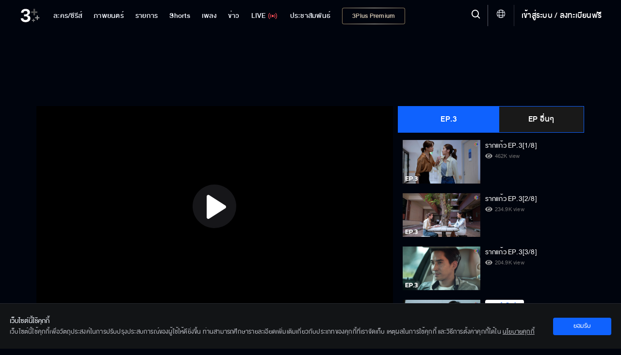

--- FILE ---
content_type: text/html; charset=utf-8
request_url: https://ch3plus.com/v/175898
body_size: 38721
content:
<!DOCTYPE html><html lang="th" id=""><head><link rel="stylesheet" href="https://cdnjs.cloudflare.com/ajax/libs/font-awesome/4.7.0/css/font-awesome.min.css"/><style>
                        .vjs-control-bar {
                            background: rgba(0,0,0,0.5) !important;
                            }
                        .vjs-control-bar.vjs-header-bar {
                            background: linear-gradient(180deg, rgba(0,0,0,0) 0%, rgba(0,0,0,0.3) 25%, rgba(0,0,0,0.5) 75%) !important;
                            top: unset !important;
                            bottom: 2.7rem !important;
                            padding-bottom: 0.4rem !important;
                        }
                        .vjs-control-bar.vjs-header-bar .vjs-gradient-background {
                            display: none;
                        }
                        </style><meta charSet="utf-8"/><meta name="viewport" content="width=device-width, initial-scale=1.0, maximum-scale=1.0, user-scalable=no"/><link rel="shortcut icon" type="image/x-icon" href="/static/images/favicon/favicon.ico"/><title>รากแก้ว EP.3/4</title><meta name="description" content="&quot;รากแก้ว&quot; เป็นความสงสัยที่เก็บไว้ในใจของ ริบดิน (พีช พชร จิราธิวัฒน์) ที่แอบสงสัยในความสัมพันธ์ของ รังรอง (คริส หอวัง) กับ โรยทรายทอง (เก้า สุภัสสรา ธนชาต) ว่าชักจะยังไง ๆ กันแน่จ้างให้ โรยทรายทอง (เก้า สุภัสสรา) ไปบอกความจริงกับ ศรีทิพย์ (พลอย ชิดจันทร์) ว่าชเยนต์เป็นคนไม่ดี ทราย ปฏิเสธเพราะไม่ชอบหน้าริบดิน แต่ริบดิน ไม่ละความพยายาม ทราย ได้รู้จักกับ กิดา (หลุยส์ สก๊อตต์) ชายหนุ่มหน้าตาดี อบอุ่นและอ่อนโยน ทรายรู้สึกประทับใจ กิดา โดยที่ไม่รู้ว่า กิดา เป็นสามีของ ชารวี (โยเกิร์ต ณัฐฐชาช์) สาวสวยสู้ชีวิต มีปมด้อยดูเป็นคนน่าสงสาร แต่ก็ซ่อนความร้ายไว้พอตัวและ ชารวี ก็เป็นอาจารย์ที่ รังรอง (คริส หอวัง) ติดต่อให้มาสอนหนังสือ ทราย ที่บ้าน ในขณะที่ ทรายรู้ว่ารังรอง ไม่ชอบริบดิน ทรายก็ยิ่งยั่วรังรองมากขึ้น ส่วนริบดิน ก็เริ่มสงสัยความสัมพันธ์ระหว่าง รังรองกับทรายเมื่อความสงสัยเกิดขึ้น ริบดิน ก็จะเริ่มค้นหาสิ่งที่อยากรู้หรือไม่ว่าความสัมพันธ์ระหว่างทรายกับรังรอง คืออะไร?"/><meta name="keywords" content="รากแก้ว EP.3/4,รากแก้ว,ไม่เป็นไรแล้ว,Original,ซีรีส์ไทย,ซีรีส์นานาชาติ,วาไรตี้,การ์ตูน &amp; เกม,ช้อปปิ้ง,Ch3 Special,เกมโชว์,เรียลลิตี้,ทอล์กโชว์,ออนไลน์ เอ็กซ์คลูซีฟ,ละครฮิตที่คิดถึง,ไฮไลท์,คลิปเด็ด,ทีเซอร์,3Plus,ช่อง3"/><meta http-equiv="content-language" content="th"/><meta http-equiv="X-UA-Compatible" content="IE=edge,chrome=1"/><meta name="Cache-Control" content="no-transform, public, max-age=300, s-maxage=900, must-revalidate"/><meta name="Content-Encoding" content="gzip"/><meta http-equiv="cleartype" content="on"/><meta name="HandheldFriendly" content="True"/><meta name="copyright" content="2020 Bangkok Entertainment Co.,Ltd. All Rights Reserved. Powered by BECi Corporation Ltd."/><meta name="author" content="BECi Corporation Ltd. Thailand."/><meta name="generator" content="CH3Plus.com"/><meta name="robots" content="index,follow"/><meta name="rating" content="general"/><meta name="Googlebot" content="all"/><meta name="site_name" content="CH3Plus.com"/><meta name="image" content="https://assets.ch3plus.com/rerun/2022/10/054538595183.jpg"/><meta name="twitter:card" content="summary_large_image"/><meta name="twitter:site" content="@ch3plus"/><meta name="twitter:title" content="รากแก้ว EP.3/4"/><meta name="twitter:description" content="&quot;รากแก้ว&quot; เป็นความสงสัยที่เก็บไว้ในใจของ ริบดิน (พีช พชร จิราธิวัฒน์) ที่แอบสงสัยในความสัมพันธ์ของ รังรอง (คริส หอวัง) กับ โรยทรายทอง (เก้า สุภัสสรา ธนชาต) ว่าชักจะยังไง ๆ กันแน่จ้างให้ โรยทรายทอง (เก้า สุภัสสรา) ไปบอกความจริงกับ ศรีทิพย์ (พลอย ชิดจันทร์) ว่าชเยนต์เป็นคนไม่ดี ทราย ปฏิเสธเพราะไม่ชอบหน้าริบดิน แต่ริบดิน ไม่ละความพยายาม ทราย ได้รู้จักกับ กิดา (หลุยส์ สก๊อตต์) ชายหนุ่มหน้าตาดี อบอุ่นและอ่อนโยน ทรายรู้สึกประทับใจ กิดา โดยที่ไม่รู้ว่า กิดา เป็นสามีของ ชารวี (โยเกิร์ต ณัฐฐชาช์) สาวสวยสู้ชีวิต มีปมด้อยดูเป็นคนน่าสงสาร แต่ก็ซ่อนความร้ายไว้พอตัวและ ชารวี ก็เป็นอาจารย์ที่ รังรอง (คริส หอวัง) ติดต่อให้มาสอนหนังสือ ทราย ที่บ้าน ในขณะที่ ทรายรู้ว่ารังรอง ไม่ชอบริบดิน ทรายก็ยิ่งยั่วรังรองมากขึ้น ส่วนริบดิน ก็เริ่มสงสัยความสัมพันธ์ระหว่าง รังรองกับทรายเมื่อความสงสัยเกิดขึ้น ริบดิน ก็จะเริ่มค้นหาสิ่งที่อยากรู้หรือไม่ว่าความสัมพันธ์ระหว่างทรายกับรังรอง คืออะไร?"/><meta name="twitter:image" content="https://assets.ch3plus.com/rerun/2022/10/054538595183.jpg"/><meta name="twitter:url" content="https://ch3plus.com/v/175898"/><meta property="fb:app_id" content="417848168921878"/><meta property="og:title" content="รากแก้ว EP.3/4"/><meta property="og:description" content="&quot;รากแก้ว&quot; เป็นความสงสัยที่เก็บไว้ในใจของ ริบดิน (พีช พชร จิราธิวัฒน์) ที่แอบสงสัยในความสัมพันธ์ของ รังรอง (คริส หอวัง) กับ โรยทรายทอง (เก้า สุภัสสรา ธนชาต) ว่าชักจะยังไง ๆ กันแน่จ้างให้ โรยทรายทอง (เก้า สุภัสสรา) ไปบอกความจริงกับ ศรีทิพย์ (พลอย ชิดจันทร์) ว่าชเยนต์เป็นคนไม่ดี ทราย ปฏิเสธเพราะไม่ชอบหน้าริบดิน แต่ริบดิน ไม่ละความพยายาม ทราย ได้รู้จักกับ กิดา (หลุยส์ สก๊อตต์) ชายหนุ่มหน้าตาดี อบอุ่นและอ่อนโยน ทรายรู้สึกประทับใจ กิดา โดยที่ไม่รู้ว่า กิดา เป็นสามีของ ชารวี (โยเกิร์ต ณัฐฐชาช์) สาวสวยสู้ชีวิต มีปมด้อยดูเป็นคนน่าสงสาร แต่ก็ซ่อนความร้ายไว้พอตัวและ ชารวี ก็เป็นอาจารย์ที่ รังรอง (คริส หอวัง) ติดต่อให้มาสอนหนังสือ ทราย ที่บ้าน ในขณะที่ ทรายรู้ว่ารังรอง ไม่ชอบริบดิน ทรายก็ยิ่งยั่วรังรองมากขึ้น ส่วนริบดิน ก็เริ่มสงสัยความสัมพันธ์ระหว่าง รังรองกับทรายเมื่อความสงสัยเกิดขึ้น ริบดิน ก็จะเริ่มค้นหาสิ่งที่อยากรู้หรือไม่ว่าความสัมพันธ์ระหว่างทรายกับรังรอง คืออะไร?"/><meta property="og:image" content="https://assets.ch3plus.com/rerun/2022/10/054538595183.jpg"/><meta property="og:url" content="https://ch3plus.com/v/175898"/><meta property="og:site_name" content="CH3Plus.com"/><meta property="og:type" content="website"/><meta property="og:image:width" content="1200"/><meta property="og:image:height" content="630"/><meta property="og:image:type" content="image/jpeg"/><meta property="og:image:alt" content="รากแก้ว EP.3/4"/><meta property="og:locale" content="th_TH"/><link rel="canonical" href="https://ch3plus.com/v/175898"/><link rel="manifest" href="/static/images/favicon/manifest.json"/><link rel="contents" href="#toc" type="text/html" title="รากแก้ว EP.3/4"/><link rel="alternate" href="https://ch3plus.com/v/175898" hrefLang="th-TH"/><link rel="image_src" href="https://assets.ch3plus.com/rerun/2022/10/054538595183.jpg" type="image/jpeg"/><meta name="application-name" content="CH3Plus"/><meta name="apple-mobile-web-app-title" content="CH3Plus"/><meta name="apple-mobile-web-app-capable" content="yes"/><meta name="apple-mobile-web-app-status-bar-style" content="#191919"/><meta name="msapplication-TileColor" content="#FFFFFF"/><meta name="msapplication-TileImage" content="/static/images/favicon/favicon-16x16.png"/><meta name="theme-color" content="#191919"/><meta name="msapplication-config" content="/static/browserconfig.xml"/><link rel="icon" type="image/png" href="/static/images/favicon/favicon-16x16.png" sizes="16x16"/><link rel="icon" type="image/png" href="/static/images/favicon/favicon-32x32.png" sizes="32x32"/><link rel="icon" type="image/png" href="/static/images/favicon/favicon-96x96.png" sizes="96x96"/><link rel="icon" type="image/png" href="/static/images/favicon/favicon-192x192.png" sizes="192x192"/><link rel="shortcut icon" sizes="196x196" href="/static/images/favicon/favicon-96x96.png"/><link rel="apple-touch-icon" sizes="57x57" href="/static/images/ch3plus/ic_launcher-web.png"/><link rel="apple-touch-icon" sizes="60x60" href="/static/images/ch3plus/ic_launcher-web.png"/><link rel="apple-touch-icon" sizes="72x72" href="/static/images/ch3plus/ic_launcher-web.png"/><link rel="apple-touch-icon" sizes="76x76" href="/static/images/ch3plus/ic_launcher-web.png"/><link rel="apple-touch-icon" sizes="114x114" href="/static/images/ch3plus/ic_launcher-web.png"/><link rel="apple-touch-icon" sizes="120x120" href="/static/images/ch3plus/ic_launcher-web.png"/><link rel="apple-touch-icon" sizes="144x144" href="/static/images/ch3plus/ic_launcher-web.png"/><link rel="apple-touch-icon" sizes="152x152" href="/static/images/ch3plus/ic_launcher-web.png"/><link rel="apple-touch-icon" sizes="180x180" href="/static/images/ch3plus/ic_launcher-web.png"/><meta name="apple-itunes-app" content="app-id=475642354"/><meta name="google-play-app" content="app-id=com.beci.thaitv3android"/><link rel="apple-touch-icon" href="/static/images/ch3plus/ic_launcher-web.png"/><link rel="android-touch-icon" href="/static/images/ch3plus/ic_launcher-web.png"/><script>
                    if(typeof dataLayer === 'undefined'){dataLayer = [];}
                </script><script>dataLayer.push({"page_type":"detail","content_main_category":"drama","content_sub_category":"drama","content_name":"รากแก้ว","content_owner":"null","screen_name":"รากแก้ว EP.3/4"});</script><script>(function(w,d,s,l,i){w[l]=w[l]||[];w[l].push({'gtm.start':
            new Date().getTime(),event:'gtm.js'});var f=d.getElementsByTagName(s)[0],
            j=d.createElement(s),dl=l!='dataLayer'?'&l='+l:'';j.async=true;j.src=
            'https://www.googletagmanager.com/gtm.js?id='+i+dl;f.parentNode.insertBefore(j,f);
            })(window,document,'script','dataLayer','GTM-WRDM4ZS');</script><script type="text/javascript" src="/static/js/sha256.min.js"></script><script type="text/javascript" src="/static/js/primary.min.js"></script><script>var googletag = googletag || {};
            googletag.cmd = googletag.cmd || [];
            (function() {
              var gads = document.createElement('script');
              gads.async = true;
              gads.type = 'text/javascript';
              gads.src = '//www.googletagservices.com/tag/js/gpt.js';
              var node = document.getElementsByTagName('script')[0];
              node.parentNode.insertBefore(gads, node);
            })();</script><script>
            function getRandomSlotSize(arrSize){
                if(Array.isArray(arrSize[0])){
                    var return_size = arrSize[Math.floor(Math.random() * arrSize.length)];
                    return return_size;
                }else{
                    return arrSize;
                }
            }
            function getDFPSlotSize(adSizeArray){
                if (screen.availWidth>=992) {
                return adSizeArray[0];
              } else if (screen.availWidth<992 && screen.availWidth>740) {
                return adSizeArray[1];
              } else if (screen.availWidth<=740) {
                return adSizeArray[2];
              } else {
                return adSizeArray[2];
              }
            }

            
			var setAdsPPID = {
			gtm_client: JSON.parse(localStorage.getItem('gtm-client')),
			set: function(){
				if (typeof localStorage != 'undefined') {
					var usfo = this.gtm_client;
					if(!usfo) return
					if(usfo.user_login_status == 'login'){
						var PPID = sha256(usfo.member_id);
						googletag.pubads().setPublisherProvidedId(PPID);
					}
				}
			}
		}
	//setAdsPPID

            function DFPSmartBannerBillboard(adslot, adSizeArray, gptID, customParams, compAds) { // adslot=Slot Name, adSize=Size Array [Desktop, iPad-Tablet, Mobile], gpID=div id
              // if(Array.isArray(companions_slot)){
              // 	companions_slot.push(gptID)
              // }
              if(screen.availWidth<728)adSizeArray[1]=adSizeArray[2];
              googletag.cmd.push(function() {
                var mapLeader = googletag.sizeMapping().
                addSize([320, 400], adSizeArray[2]).
                addSize([320, 700], adSizeArray[2]).
                addSize([360, 200], adSizeArray[2]).
                addSize([640, 360], adSizeArray[1]).
                addSize([768, 200], adSizeArray[1]).
                addSize([1000, 200], adSizeArray[0]).
                build();
                var billboardsizes = googletag.sizeMapping().addSize([1000, 768], adSizeArray[0]).addSize([728, 300], adSizeArray[1]).addSize([0, 0], adSizeArray[2]).build();
                var slot_size = getDFPSlotSize(adSizeArray);
                if(compAds==1){
                  slot_size = getRandomSlotSize(slot_size);
                }
                //window.LeaderSlot = googletag.defineSlot("/11682287/" + adslot, slot_size, gptID);
                window.LeaderSlot = googletag.defineSlot(adslot, slot_size, gptID);
                if(window.LeaderSlot){
                  if (Array.isArray(customParams)) {
                    //new logic support multiple key and one key multiple values
                    customParams.forEach(param => {
                      if (param.key && typeof param.value === 'string') {
                          const values = param.value.includes(',') ? param.value.split(',') : [param.value];
                          window.LeaderSlot.setTargeting(param.key, values);
                      }
                    });
                  }else if(typeof customParams=='object' && typeof customParams.key!='undefined' && Array.isArray(customParams.value)){
                    window.LeaderSlot.setTargeting(customParams.key, customParams.value);
                    //window.LeaderSlot.setTargeting(customParams.key, customParams.value);
                  }
                  // if(typeof customParams=='object' && typeof customParams.key_exclusive!='undefined' && typeof customParams.value_exclusive!='undefined' && customParams.key_exclusive!='' && customParams.value_exclusive!=''){
                  //   window.LeaderSlot.setTargeting(customParams.key_exclusive, customParams.value_exclusive);
                  // }
                }
                if ((compAds == 1 || compAds == '1') && compAds!='undefined' && compAds!='') {
                  window.LeaderSlot.defineSizeMapping(mapLeader).addService(googletag.companionAds());
                  googletag.companionAds().setRefreshUnfilledSlots(true);
                  googletag.pubads().enableVideoAds();
                  // googletag.pubads().disableInitialLoad();
                }else{
                  window.LeaderSlot.defineSizeMapping(mapLeader)
                }
                window.LeaderSlot.addService(googletag.pubads());
                
                // googletag.pubads().enableLazyLoad();
                googletag.pubads().enableSingleRequest();
                googletag.pubads().collapseEmptyDivs();
                if(typeof setAdsPPID != 'undefined'){//pub ads PPID
                  setAdsPPID.set();
                }
                googletag.enableServices();

              });
              //document.write("<div id='" + gptID + "' style='width: auto; height: auto;' data-glade data-ad-unit-path='/11682287/" +  adslot + "'>");
              document.write("<div id='" + gptID + "' style='width: auto; height: auto;' data-glade data-ad-unit-path='" +  adslot + "'>");
              googletag.cmd.push(function() { googletag.display('' + gptID + ''); });
              document.write("</div>");
            }</script><script>
            (function() {
            var purl = window.location.href;
            var url = '//ads.pubmatic.com/AdServer/js/pwt/159791/2752';
            var profileVersionId = '';
            if(purl.indexOf('pwtv=')>0){
              var regexp = /pwtv=(.*?)(&|$)/g;
              var matches = regexp.exec(purl);
              if(matches.length >= 2 && matches[1].length > 0){
              profileVersionId = '/'+matches[1];
              }
            }
            var wtads = document.createElement('script');
            wtads.async = true;
            wtads.type = 'text/javascript';
            wtads.src = url+profileVersionId+'/pwt.js';
            var node = document.getElementsByTagName('script')[0];
            node.parentNode.insertBefore(wtads, node);
            })();</script><script src="/static/js/sso.js"></script><script>
            spotxDataLayer = [{ source: "313664", sync_limit: 7 }];
            (function(w,d,s,l,i){w[l]=w[l]||[];w[l].push({'gtm.start': new Date().getTime(),event:'gtm.js'});var f=d.getElementsByTagName(s)[0], j=d.createElement(s),dl=l!='dataLayer'?'&l='+l:'';j.async=true;j.src= 'https://www.googletagmanager.com/gtm.js?id='+i+dl;f.parentNode.insertBefore(j,f); })(window,document,'script','spotxDataLayer','GTM-NH3RQL3');</script><link rel="stylesheet" href="/static/css/semantic.min.css"/><link rel="stylesheet" href="/static/css/floating-event.css"/><script src="https://prod.uidapi.com/static/js/uid2-sdk-2.0.0.js" type="text/javascript"></script><script>
                    var imageChecker = function(){
                        var imageArr = document.querySelectorAll("img.lazy");
                        var sec = 1;
                        imageArr.forEach(function(element){
                            var imageTemp = new Image();
                            var loaded = false;
                            imageTemp.onload = function(){
                                loaded = true;
                            }
                            imageTemp.src = element.src;
                            setTimeout(function() {
                                if(loaded){
                                    
                                }else{
                                    //element.parentNode.removeChild(element);
                                    element.style.display = 'none';
                                }
                            }, sec * 1000)
                        });
                    }
                    document.addEventListener('DOMContentLoaded', imageChecker, false);
                </script><link rel="stylesheet" href="/static/css/jssocials.css"/><script type="text/javascript" src="/static/js/primary.min.js"></script><script async="" src="/static/js/custom-watch.js"></script><script src="/static/js/jssocials.js"></script><script src="/static/js/jssocials.shares.js"></script><script src="/static/js/clipboard.js"></script><script type="text/javascript" src="/static/js/video_player.js"></script><meta name="next-head-count" content="91"/><link rel="preload" href="/_next/static/css/static/QSq2x1VBiUc2ee5Vm6NEP/pages/_app.js.5874ff4b.chunk.css" as="style"/><link rel="stylesheet" href="/_next/static/css/static/QSq2x1VBiUc2ee5Vm6NEP/pages/_app.js.5874ff4b.chunk.css"/><link rel="preload" href="/_next/static/css/static/QSq2x1VBiUc2ee5Vm6NEP/pages/v/%5Bid%5D.js.d23d7b5d.chunk.css" as="style"/><link rel="stylesheet" href="/_next/static/css/static/QSq2x1VBiUc2ee5Vm6NEP/pages/v/%5Bid%5D.js.d23d7b5d.chunk.css"/><link rel="preload" href="/_next/static/QSq2x1VBiUc2ee5Vm6NEP/pages/_app.js" as="script"/><link rel="preload" href="/_next/static/QSq2x1VBiUc2ee5Vm6NEP/pages/v/%5Bid%5D.js" as="script"/><link rel="preload" href="/_next/static/runtime/webpack-72bc6cd911220681a9bb.js" as="script"/><link rel="preload" href="/_next/static/runtime/main-275592ca1bcfafd58179.js" as="script"/><style id="__jsx-3430217733">.footer-bar-disabled{display:none !important;}</style></head><body class="video-content-now "><noscript><iframe src="https://www.googletagmanager.com/ns.html?id=GTM-WRDM4ZS" height="0" width="0" style="display:none;visibility:hidden"></iframe></noscript><noscript><iframe src="https://www.googletagmanager.com/ns.html?id=GTM-NH3RQL3&amp;source=313664&amp;sync_limit=7" height="0" width="0" style="display:none;visibility:hidden"></iframe></noscript><div id="__next"><div></div><header class=""><div><nav><ul class="navigation"><li class="item item-series item-dropdown"><a href="/drama"><span>ละคร/ซีรีส์</span></a><div class="dropdown"><div class="dropdown-content"><p>ละคร/ซีรีส์</p><a class="" href="/drama">ละคร/ซีรีส์</a><a class="" href="/interseries">ซีรีส์นานาชาติ</a><a class="" href="/cartoon">การ์ตูน &amp; เกม</a></div></div></li><li class="item movie"><a class="" href="/movie"><span>ภาพยนตร์</span></a></li><li class="item item-tvshow item-dropdown "><a href="/program"><span>รายการ</span></a><div class="dropdown"><div class="dropdown-content"><p>รายการ</p><a class="" href="/program"> <!-- -->รายการ</a><a class="" href="/ch3special">Ch3 Special</a><a class="" href="/gameshow">เกมโชว์</a><a class="" href="/talkshow">ทอล์กโชว์</a><a class="" href="/reality">เรียลลิตี้</a><a class="" href="/shopping">ช๊อปปิ้ง</a><a class="" href="/program/hitscene">ไฮไลท์</a><a class="" href="/program/scoop">ทีเซอร์</a></div></div></li><li class="item"><a href="/shorts/special"><span>Shorts</span></a></li><li class="item item-music item-dropdown"><a href="/music" title="เพลง"><span>เพลง</span></a><div class="dropdown"><div class="dropdown-content"><p>เพลง</p><a class="" href="/music/soundtracks">เพลงละครช่อง 3</a><a class="" href="/music/karaoke">คาราโอเกะ</a><a class="" href="/music/playlist">เพลย์ลิสต์</a></div></div></li><li class="item item-news item-dropdown"><a href="/news"><span>ข่าว</span></a><div class="dropdown"><div class="dropdown-content"><p>ข่าว</p><a href="/news" class="">ข่าวทั้งหมด</a><a class="" href="/news/local">ในประเทศ</a><a class="" href="/news/crime">อาชญากรรม</a><a class="" href="/news/socialnews">สังคมออนไลน์</a><a class="" href="/news/political">เลือกตั้งและการเมือง</a><a class="" href="/news/economy">เศรษฐกิจ</a><a class="" href="/news/international">ต่างประเทศ</a><a class="" href="/news/sport">กีฬา</a><a class="" href="/news/entertainment">บันเทิง</a><a class="" href="/news/lifestyle">ไลฟ์สไตล์</a><a class="" href="/news/technology">ไอที</a><a class="" href="/news/newsbriefing">สรุปข่าว</a><a class="" href="/news/royal">พระราชสำนัก</a><a class="" href="/news/environment">สิ่งแวดล้อม</a><a class="" href="/news/program">รายการข่าว</a></div></div></li><li class="item tvlive undefined"><a href="/live"><span>LIVE</span><img src="/static/images/ch3plus/signal.svg" alt="ดูทีวีออนไลน์"/></a></li><li class="item item-special item-dropdown"><a href="/artists"><span>ประชาสัมพันธ์</span></a><div class="dropdown"><p class="dropbtn">ประชาสัมพันธ์<img src="/static/images/icon-dropdown.svg" alt="Special - 3Plus"/></p><div class="dropdown-content"><p>ประชาสัมพันธ์</p><a class="" href="/artists">Artist Profiles</a><a class="" href="/special/activities">กิจกรรม</a><a class="" href="/fandom/votes">Votes</a><a class="" href="/special/dramascoop">Update</a><a class="" href="/special/business">สังคมธุรกิจ</a><a class="" href="/special/pr">ช่อง3เพื่อสังคม</a></div></div></li><li class="item item-packages show-package-button"><a href="/packages"><span>3Plus Premium</span></a></li></ul></nav><div class="logo"><a href="/?refer=intro"><img src="https://media.ch3plus.com/logo3plus/ch3plus-logo.svg" alt="ดูทีวีกด 33 ดูออนไลน์ที่ 3Plus - ช่อง3"/></a></div><div class="nav-group"><div class="menu-setting-2"><a><span class="menu-1 icon-hamburger" alt="Menu - 3Plus"></span></a></div><div class="register"><span class="divider"></span><a></a></div><div class="global-language-switcher  "><a class="language-switcher-btn"><span class="icon icon-globe"></span></a><div class="ui borderless inverted vertical language-menu menu"><a class="item"><span class="icon-wrapper"><span class="icon icon-check-circle-solid"></span></span><span class="item-title">ไทย</span></a><a class="item"><span class="item-title">English</span></a></div></div><div class="nav-line"></div><div class="hd-search"><a title="Search" class="searchmodal modal_open "><span class="icon-search"></span></a></div><section class="searchmodal modal-overlay " role="dialog"><div class="modal-content" role="document"><button type="button" class="btn-close" aria-label="close" title="ยกเลิก"><span class="icon-x"></span></button><div><form id="search_form"><span class="icon-search"></span><button class="btn-Search" type="button" style="cursor:pointer"><span class="icon-search"></span></button></form></div></div></section><section class="clearmodal modal-overlay " role="dialog"><div class="modal-content" role="document"><h3>ล้างคำค้นหา</h3><p>ประวัติการค้นหาของคุณจะถูกลบออกถาวร</p><a title="ยกเลิก">ยกเลิก</a><a class="cf-clear clear_search_history" title="ล้างคำค้นหา">ล้างคำค้นหา</a><span class="icon-x" title="ปิด"></span></div></section><div class="modal-backdrop"></div></div><div class="nav-detail"><div class="user-set"><ul><li><a class="underline" title="เข้าสู่ระบบ"></a></li></ul></div><ul><li><h3><a href="#" title="ละคร/ซีรีส์">ละคร/ซีรีส์ <img src="/static/images/icon-dropdown.svg" alt="ละคร/ซีรีส์ - 3Plus"/></a></h3><ul><li><a href="/drama" title="ละคร">ละคร</a></li><li><a href="/original" title="Mello Original">Mello Original</a></li><li><a href="/interseries" title="ซีรีส์นานาชาติ">ซีรีส์นานาชาติ</a></li><li><a href="/oldseries" title="ละครฮิตที่คิดถึง">ละครฮิตที่คิดถึง</a></li><li><a href="/exclusive" title="ออนไลน์ เอ็กซ์คลูซีฟ">ออนไลน์ เอ็กซ์คลูซีฟ</a></li><li><a href="/cartoon" title="การ์ตูน &amp; เกม">การ์ตูน &amp; เกม</a></li><li><a href="/series/hitscene" title="ไฮไลท์">ไฮไลท์</a></li><li><a href="/series/scoop" title="ทีเซอร์">ทีเซอร์</a></li></ul></li><li><h3><a href="#" title="รายการ">รายการ <img src="/static/images/icon-dropdown.svg" alt="รายการ - 3Plus"/></a></h3><ul><li><a href="/program" title="วาไรตี้">วาไรตี้</a></li><li><a href="/ch3special" title="Ch3 Special">Ch3 Special</a></li><li><a href="/gameshow" title="เกมโชว์">เกมโชว์</a></li><li><a href="/talkshow" title="ทอล์กโชว์">ทอล์กโชว์</a></li><li><a href="/reality" title="เรียลลิตี้">เรียลลิตี้</a></li><li><a href="/shopping" title="ช้อปปิ้ง">ช้อปปิ้ง</a></li><li><a href="/program/hitscene" title="ไฮไลท์">ไฮไลท์</a></li><li><a href="/program/scoop" title="ทีเซอร์">ทีเซอร์</a></li></ul></li><li><h3><a href="#" title="ข่าว">ข่าว <img src="/static/images/icon-dropdown.svg" alt="ข่าว - 3Plus"/></a></h3><ul><li><a href="/news" title="ข่าวทั้งหมด">ข่าวทั้งหมด</a> </li><li><a href="/news/local" title="ในประเทศ">ในประเทศ</a></li><li><a href="/news/crime" title="อาชญากรรม">อาชญากรรม</a></li><li><a href="/news/socialnews" title="สังคมออนไลน์">สังคมออนไลน์</a></li><li><a href="/news/political" title="เลือกตั้งและการเมือง">เลือกตั้งและการเมือง</a></li><li><a href="/news/economy" title="เศรษฐกิจ">เศรษฐกิจ</a></li><li><a href="/news/international" title="ต่างประเทศ">ต่างประเทศ</a></li><li><a href="/news/sport" title="กีฬา">กีฬา</a></li><li><a href="/news/entertainment" title="บันเทิง">บันเทิง</a></li><li><a href="/news/lifestyle" title="ไลฟ์สไตล์">ไลฟ์สไตล์</a></li><li><a href="/news/technology" title="ไอที">ไอที</a></li><li><a href="/news/newsbriefing" title="สรุปข่าว">สรุปข่าว</a></li><li><a href="/news/royal" title="พระราชสำนัก">พระราชสำนัก</a></li><li><a href="/news/environment" title="สิ่งแวดล้อม">สิ่งแวดล้อม</a></li><li><a href="/news/program" title="รายการข่าว">รายการข่าว</a></li></ul></li><li><h3 class="tvlive"><a href="/live" title="LIVE">LIVE</a></h3></li></ul></div></div></header><div id="logout" class="modal tem2"><h3>ออกจากระบบ</h3><div><p>เสียใจจังจะหยุดพักความสนุกไว้แค่นี้...</p><p class="btn-group"><a class="cancel" href="#" rel="modal:close" title="ยกเลิก">ยกเลิก</a><a class="agree" href="#" rel="modal:close" title="ตกลง">ตกลง</a></p></div></div><div id="deleteMessage" class="modal tem2"><h3>ล้างการแจ้งเตือนทั้งหมด</h3><div><p>คุณต้องการล้างการแจ้งเตือนทั้งหมด?</p><p class="btn-group"><a class="cancel" href="#" rel="modal:close">ยกเลิก</a><a class="agree" href="#" rel="modal:close">ล้างทั้งหมด</a></p></div></div><div id="delete-acc" class="modal tem2"><div><h3>ลบบัญชี</h3><p>หากคุณลบบัญชี 3Plus <span>คุณจะไม่สามารถที่จะเข้าสู่ระบบได้อีกต่อไป</span></p><p>คุณเเน่ใจหรือไม่ว่าต้องการดำเนินการต่อ</p><p class="btn-group"><a class="agree" rel="modal:close" title="ยกเลิก">ยกเลิก</a><a class="cancel" title="ตกลง">ตกลง</a></p></div></div><div class="wrapall"><section class="container-list-col ch3-box"><div class="sp-banner first"><div id="div-gpt-ad-Web_3plus_Rerun_Leaderboard_1"></div><script>DFPSmartBannerBillboard('/11682287/Web_Ch3Plus_Drama/Leaderboard',[[[728,90],[970,90],[970,250]],[728,90],[[300,100],[320,50]]],'div-gpt-ad-Web_3plus_Rerun_Leaderboard_1', [{"key":"CH3Plus-ThaiSeries","value":"RakKaew"}], '1');</script></div><section class="continue-tvlive"><div class="d-flex"><div class="col-left-watching col-video-1"><div class="videoWrapper player-container "><div id="player-placeholder" class="invisible" style="padding-top:56.25%"></div><div class="player-position"><div id="rerun_player"></div></div></div><div class="watch-vdo-noti"></div><div class="content-video-title"><div class="title-drama "><h1>รากแก้ว<!-- -->
                                EP.3 [4/8] 
                              </h1><p class="broadcast viewed-watch"><span>204.6K<!-- --> view</span>ออกอากาศ พฤหัสที่ 27 ตุลาคม 2565</p></div><div class="share-vdo-watch"><span class="socialbx socialbx-watch"></span><a title="แชร์ลิงค์นี้" class="sharemodal modal_open socialbx-watch" data-url="https://ch3plus.com/v/175898"><span>Share</span></a></div></div></div><div class="col-right-watching col-video-2"><div class="tab-list ellip"><div class="tab"><button class="tablinks active">EP.3</button><button class="tablinks">EP อื่นๆ</button></div><div id="tab-1" class="tabcontent" style="display:block"><div class="tab-scroll-list scroll-style-2"><div class="thum-video active"><a href="/v/175901" title="รากแก้ว EP.3[1/8]"><div class="video-list rerun"><div class="position-tl "></div><div class="thumb"><span class="" style="display:inline-block"></span></div></div></a><div class="video-list-text rerun"><a href="/v/175901" title="รากแก้ว EP.3[1/8]"><h2 class="">รากแก้ว EP.3[1/8]</h2><p class="viewed-watch">462K<!-- --> view</p></a></div></div><div class="thum-video active"><a href="/v/175900" title="รากแก้ว EP.3[2/8]"><div class="video-list rerun"><div class="position-tl "></div><div class="thumb"><span class="" style="display:inline-block"></span></div></div></a><div class="video-list-text rerun"><a href="/v/175900" title="รากแก้ว EP.3[2/8]"><h2 class="">รากแก้ว EP.3[2/8]</h2><p class="viewed-watch">234.9K<!-- --> view</p></a></div></div><div class="thum-video active"><a href="/v/175899" title="รากแก้ว EP.3[3/8]"><div class="video-list rerun"><div class="position-tl "></div><div class="thumb"><span class="" style="display:inline-block"></span></div></div></a><div class="video-list-text rerun"><a href="/v/175899" title="รากแก้ว EP.3[3/8]"><h2 class="">รากแก้ว EP.3[3/8]</h2><p class="viewed-watch">204.9K<!-- --> view</p></a></div></div><div class="thum-video active"><a href="/v/175898" title="รากแก้ว EP.3[4/8]"><div class="video-list rerun"><div class="position-tl "></div><div class="thumb"><span class="" style="display:inline-block"></span></div></div></a><div class="video-list-text rerun"><span class="viewed-wave">กำลังเล่น</span><a href="/v/175898" title="รากแก้ว EP.3[4/8]"><h2 class="viewed-wave-active">รากแก้ว EP.3[4/8]</h2><p class="viewed-watch">204.6K<!-- --> view</p></a></div></div><div class="thum-video active"><a href="/v/175897" title="รากแก้ว EP.3[5/8]"><div class="video-list rerun"><div class="position-tl "></div><div class="thumb"><span class="" style="display:inline-block"></span></div></div></a><div class="video-list-text rerun"><a href="/v/175897" title="รากแก้ว EP.3[5/8]"><h2 class="">รากแก้ว EP.3[5/8]</h2><p class="viewed-watch">204.1K<!-- --> view</p></a></div></div><div class="thum-video active"><a href="/v/175896" title="รากแก้ว EP.3[6/8]"><div class="video-list rerun"><div class="position-tl "></div><div class="thumb"><span class="" style="display:inline-block"></span></div></div></a><div class="video-list-text rerun"><a href="/v/175896" title="รากแก้ว EP.3[6/8]"><h2 class="">รากแก้ว EP.3[6/8]</h2><p class="viewed-watch">194.9K<!-- --> view</p></a></div></div><div class="thum-video active"><a href="/v/175904" title="รากแก้ว EP.3[7/8]"><div class="video-list rerun"><div class="position-tl "></div><div class="thumb"><span class="" style="display:inline-block"></span></div></div></a><div class="video-list-text rerun"><a href="/v/175904" title="รากแก้ว EP.3[7/8]"><h2 class="">รากแก้ว EP.3[7/8]</h2><p class="viewed-watch">194.8K<!-- --> view</p></a></div></div><div class="thum-video active"><a href="/v/175903" title="รากแก้ว EP.3[8/8]"><div class="video-list rerun"><div class="position-tl "></div><div class="thumb"><span class="" style="display:inline-block"></span></div></div></a><div class="video-list-text rerun"><a href="/v/175903" title="รากแก้ว EP.3[8/8]"><h2 class="">รากแก้ว EP.3[8/8]</h2><p class="viewed-watch">207K<!-- --> view</p></a></div></div></div></div><div id="tab-2" class="tabcontent" style="display:none"><div class="tab-scroll-list scroll-style-2"><div class="thum-video active"><a href="/v/175503" title="รากแก้ว EP.1"><div class="video-list rerun"><div class="position-tl "></div><div class="thumb"><span class="" style="display:inline-block"></span></div></div></a><div class="video-list-text rerun"><a href="/v/175503" title="รากแก้ว EP.1"><h2 class="">รากแก้ว EP.1</h2><p class="viewed-watch">2.4M<!-- --> view</p></a></div></div><div class="thum-video active"><a href="/v/175848" title="รากแก้ว EP.2"><div class="video-list rerun"><div class="position-tl "></div><div class="thumb"><span class="" style="display:inline-block"></span></div></div></a><div class="video-list-text rerun"><a href="/v/175848" title="รากแก้ว EP.2"><h2 class="">รากแก้ว EP.2</h2><p class="viewed-watch">1.9M<!-- --> view</p></a></div></div><div class="thum-video active"><a href="/v/175901" title="รากแก้ว EP.3"><div class="video-list rerun"><div class="position-tl "></div><div class="thumb"><span class="" style="display:inline-block"></span></div></div></a><div class="video-list-text rerun"><span class="viewed-wave">กำลังเล่น</span><a href="/v/175901" title="รากแก้ว EP.3"><h2 class="">รากแก้ว EP.3</h2><p class="viewed-watch">1.9M<!-- --> view</p></a></div></div><div class="thum-video active"><a href="/v/176256" title="รากแก้ว EP.4"><div class="video-list rerun"><div class="position-tl "></div><div class="thumb"><span class="" style="display:inline-block"></span></div></div></a><div class="video-list-text rerun"><a href="/v/176256" title="รากแก้ว EP.4"><h2 class="">รากแก้ว EP.4</h2><p class="viewed-watch">1.6M<!-- --> view</p></a></div></div><div class="thum-video active"><a href="/v/176312" title="รากแก้ว EP.5"><div class="video-list rerun"><div class="position-tl "></div><div class="thumb"><span class="" style="display:inline-block"></span></div></div></a><div class="video-list-text rerun"><a href="/v/176312" title="รากแก้ว EP.5"><h2 class="">รากแก้ว EP.5</h2><p class="viewed-watch">1.8M<!-- --> view</p></a></div></div><div class="thum-video active"><a href="/v/176726" title="รากแก้ว EP.6"><div class="video-list rerun"><div class="position-tl "></div><div class="thumb"><span class="" style="display:inline-block"></span></div></div></a><div class="video-list-text rerun"><a href="/v/176726" title="รากแก้ว EP.6"><h2 class="">รากแก้ว EP.6</h2><p class="viewed-watch">1.4M<!-- --> view</p></a></div></div><div class="thum-video active"><a href="/v/176785" title="รากแก้ว EP.7"><div class="video-list rerun"><div class="position-tl "></div><div class="thumb"><span class="" style="display:inline-block"></span></div></div></a><div class="video-list-text rerun"><a href="/v/176785" title="รากแก้ว EP.7"><h2 class="">รากแก้ว EP.7</h2><p class="viewed-watch">1.6M<!-- --> view</p></a></div></div><div class="thum-video active"><a href="/v/177229" title="รากแก้ว EP.8"><div class="video-list rerun"><div class="position-tl "></div><div class="thumb"><span class="" style="display:inline-block"></span></div></div></a><div class="video-list-text rerun"><a href="/v/177229" title="รากแก้ว EP.8"><h2 class="">รากแก้ว EP.8</h2><p class="viewed-watch">1.4M<!-- --> view</p></a></div></div><div class="thum-video active"><a href="/v/177292" title="รากแก้ว EP.9"><div class="video-list rerun"><div class="position-tl "></div><div class="thumb"><span class="" style="display:inline-block"></span></div></div></a><div class="video-list-text rerun"><a href="/v/177292" title="รากแก้ว EP.9"><h2 class="">รากแก้ว EP.9</h2><p class="viewed-watch">1.5M<!-- --> view</p></a></div></div><div class="thum-video active"><a href="/v/177632" title="รากแก้ว EP.10"><div class="video-list rerun"><div class="position-tl "></div><div class="thumb"><span class="" style="display:inline-block"></span></div></div></a><div class="video-list-text rerun"><a href="/v/177632" title="รากแก้ว EP.10"><h2 class="">รากแก้ว EP.10</h2><p class="viewed-watch">1.3M<!-- --> view</p></a></div></div><div class="thum-video active"><a href="/v/177677" title="รากแก้ว EP.11"><div class="video-list rerun"><div class="position-tl "></div><div class="thumb"><span class="" style="display:inline-block"></span></div></div></a><div class="video-list-text rerun"><a href="/v/177677" title="รากแก้ว EP.11"><h2 class="">รากแก้ว EP.11</h2><p class="viewed-watch">1.5M<!-- --> view</p></a></div></div><div class="thum-video active"><a href="/v/178093" title="รากแก้ว EP.12"><div class="video-list rerun"><div class="position-tl "></div><div class="thumb"><span class="" style="display:inline-block"></span></div></div></a><div class="video-list-text rerun"><a href="/v/178093" title="รากแก้ว EP.12"><h2 class="">รากแก้ว EP.12</h2><p class="viewed-watch">1.3M<!-- --> view</p></a></div></div></div></div></div></div><div class="col-left-watching col-video-3"><div class="list-drama"><a href="/drama/1373"><div class="img-name-drama"><span class="" style="display:inline-block"></span></div></a><div class="title-sub"><a href="/drama/1373"><p>รากแก้ว</p></a></div></div><div class="article-drama"><article><p class="more">&quot;รากแก้ว&quot; เป็นความสงสัยที่เก็บไว้ในใจของ ริบดิน (พีช พชร จิราธิวัฒน์) ที่แอบสงสัยในความสัมพันธ์ของ รังรอง (คริส หอวัง) กับ โรยทรายทอง (เก้า สุภัสสรา ธนชาต) ว่าชักจะยังไง ๆ กันแน่จ้างให้ โรยทรายทอง (เก้า สุภัสสรา) ไปบอกความจริงกับ ศรีทิพย์ (พลอย ชิดจันทร์) ว่าชเยนต์เป็นคนไม่ดี ทราย ปฏิเสธเพราะไม่ชอบหน้าริบดิน แต่ริบดิน ไม่ละความพยายาม ทราย ได้รู้จักกับ กิดา (หลุยส์ สก๊อตต์) ชายหนุ่มหน้าตาดี อบอุ่นและอ่อนโยน ทรายรู้สึกประทับใจ กิดา โดยที่ไม่รู้ว่า กิดา เป็นสามีของ ชารวี (โยเกิร์ต ณัฐฐชาช์) สาวสวยสู้ชีวิต มีปมด้อยดูเป็นคนน่าสงสาร แต่ก็ซ่อนความร้ายไว้พอตัวและ ชารวี ก็เป็นอาจารย์ที่ รังรอง (คริส หอวัง) ติดต่อให้มาสอนหนังสือ ทราย ที่บ้าน ในขณะที่ ทรายรู้ว่ารังรอง ไม่ชอบริบดิน ทรายก็ยิ่งยั่วรังรองมากขึ้น ส่วนริบดิน ก็เริ่มสงสัยความสัมพันธ์ระหว่าง รังรองกับทรายเมื่อความสงสัยเกิดขึ้น ริบดิน ก็จะเริ่มค้นหาสิ่งที่อยากรู้หรือไม่ว่าความสัมพันธ์ระหว่างทรายกับรังรอง คืออะไร?</p></article></div></div><div class="col-right-watching col-video-4"><div class="sp-banner-ads"><div id="div-gpt-ad-div-ads-play-vdo"></div><script>DFPSmartBannerBillboard('/11682287/Web_Ch3Plus_Drama/Rectangle',[[[336,280],[300,250]],[300,250],[300,250]],'div-gpt-ad-div-ads-play-vdo', [{"key":"CH3Plus-ThaiSeries","value":"RakKaew"}], '1');</script></div></div></div></section><div class="row owl-4"><h2 class="main-hd"><a title="ไฮไลท์">ไฮไลท์</a></h2><div class="owl-carousel list-left"><article class="item"><div class="thumb"><a href="/v/175512" title="สักวันต้องมีคนพาออกไปจากนรกขุมนี้"><span class="lazy" style="display:inline-block"></span></a></div><div class="detail"><a href="/v/175512" title="สักวันต้องมีคนพาออกไปจากนรกขุมนี้"><h2>สักวันต้องมีคนพาออกไปจากนรกขุมนี้</h2><p class="viewed">1.6K<!-- --> view</p></a></div></article><article class="item"><div class="thumb"><a href="/v/175513" title="ฉันไม่อยากมีผัวเป็นแมงดาแบบแก"><span class="lazy" style="display:inline-block"></span></a></div><div class="detail"><a href="/v/175513" title="ฉันไม่อยากมีผัวเป็นแมงดาแบบแก"><h2>ฉันไม่อยากมีผัวเป็นแมงดาแบบแก</h2><p class="viewed">1.6K<!-- --> view</p></a></div></article><article class="item"><div class="thumb"><a href="/v/175514" title="ฉันเลวได้มากกว่านี้เพื่อทำให้เธออยู่กับฉัน"><span class="lazy" style="display:inline-block"></span></a></div><div class="detail"><a href="/v/175514" title="ฉันเลวได้มากกว่านี้เพื่อทำให้เธออยู่กับฉัน"><h2>ฉันเลวได้มากกว่านี้เพื่อทำให้เธออยู่กับฉัน</h2><p class="viewed">877<!-- --> view</p></a></div></article><article class="item"><div class="thumb"><a href="/v/175515" title="อย่าใช้เรื่องเพศมาตัดสินคุณค่าของคน"><span class="lazy" style="display:inline-block"></span></a></div><div class="detail"><a href="/v/175515" title="อย่าใช้เรื่องเพศมาตัดสินคุณค่าของคน"><h2>อย่าใช้เรื่องเพศมาตัดสินคุณค่าของคน</h2><p class="viewed">669<!-- --> view</p></a></div></article><article class="item"><div class="thumb"><a href="/v/175856" title="อย่ามายุ่งกับน้องสาวฉัน"><span class="lazy" style="display:inline-block"></span></a></div><div class="detail"><a href="/v/175856" title="อย่ามายุ่งกับน้องสาวฉัน"><h2>อย่ามายุ่งกับน้องสาวฉัน</h2><p class="viewed">262<!-- --> view</p></a></div></article><article class="item"><div class="thumb"><a href="/v/175857" title="นี่เหรอ สิ่งที่เธอตอบแทนพี่"><span class="lazy" style="display:inline-block"></span></a></div><div class="detail"><a href="/v/175857" title="นี่เหรอ สิ่งที่เธอตอบแทนพี่"><h2>นี่เหรอ สิ่งที่เธอตอบแทนพี่</h2><p class="viewed">337<!-- --> view</p></a></div></article><article class="item"><div class="thumb"><a href="/v/175858" title="พี่ทนเห็นทรายยุ่งกับผู้ชายไม่ได้จริง ๆ"><span class="lazy" style="display:inline-block"></span></a></div><div class="detail"><a href="/v/175858" title="พี่ทนเห็นทรายยุ่งกับผู้ชายไม่ได้จริง ๆ"><h2>พี่ทนเห็นทรายยุ่งกับผู้ชายไม่ได้จริง ๆ</h2><p class="viewed">905<!-- --> view</p></a></div></article><article class="item"><div class="thumb"><a href="/v/175859" title="ไม่มีผู้ชายคนไหนดีสักคน"><span class="lazy" style="display:inline-block"></span></a></div><div class="detail"><a href="/v/175859" title="ไม่มีผู้ชายคนไหนดีสักคน"><h2>ไม่มีผู้ชายคนไหนดีสักคน</h2><p class="viewed">286<!-- --> view</p></a></div></article><article class="item"><div class="thumb"><a href="/v/175902" title="กอดฉันหน่อยได้มั้ย"><span class="lazy" style="display:inline-block"></span></a></div><div class="detail"><a href="/v/175902" title="กอดฉันหน่อยได้มั้ย"><h2>กอดฉันหน่อยได้มั้ย</h2><p class="viewed">560<!-- --> view</p></a></div></article><article class="item"><div class="thumb"><a href="/v/175907" title="เล่าความจริงให้เตี่ยฟังทั้งหมดเดี๋ยวนี้"><span class="lazy" style="display:inline-block"></span></a></div><div class="detail"><a href="/v/175907" title="เล่าความจริงให้เตี่ยฟังทั้งหมดเดี๋ยวนี้"><h2>เล่าความจริงให้เตี่ยฟังทั้งหมดเดี๋ยวนี้</h2><p class="viewed">406<!-- --> view</p></a></div></article></div></div><div class="row"><h2 class="main-hd"><a title="คุณน่าจะชอบ">คุณน่าจะชอบ</a></h2><div class="owl-carousel list-col"><article class="item"><div class="position-tl "><div class="base-text-badge thumb-premium-badge"><span class="prefix-icon icon-small-crown"></span></div></div><div class="thumb"><div class="position-bl"></div><a href="/drama/867" title="พร้อมจับกุม"><span class="lazy" style="display:inline-block"></span><div class="tag"></div></a></div></article><article class="item"><div class="position-tl "><div class="base-text-badge thumb-premium-badge"><span class="prefix-icon icon-small-crown"></span></div></div><div class="thumb"><div class="position-bl"></div><a href="/drama/1029" title="ออกรถ ฉันจะไปทำงาน"><span class="lazy" style="display:inline-block"></span><div class="tag"></div></a></div></article><article class="item"><div class="position-tl "><div class="base-text-badge thumb-premium-badge"><span class="prefix-icon icon-small-crown"></span></div></div><div class="thumb"><div class="position-bl"></div><a href="/drama/1034" title="ทำไมไม่รักแป้งกันเลย"><span class="lazy" style="display:inline-block"></span><div class="tag"></div></a></div></article><article class="item"><div class="position-tl "><div class="base-text-badge thumb-premium-badge"><span class="prefix-icon icon-small-crown"></span></div></div><div class="thumb"><div class="position-bl"></div><a href="/drama/1373" title="เธอต้องเป็นของฉันคนเดียว"><span class="lazy" style="display:inline-block"></span><div class="tag"></div></a></div></article><article class="item"><div class="position-tl "><div class="base-text-badge thumb-premium-badge"><span class="prefix-icon icon-small-crown"></span></div></div><div class="thumb"><div class="position-bl"></div><a href="/drama/1043" title="อะไรที่ฉันอยากได้ ก็ต้องได้"><span class="lazy" style="display:inline-block"></span><div class="tag"></div></a></div></article><article class="item"><div class="position-tl "><div class="base-text-badge thumb-premium-badge"><span class="prefix-icon icon-small-crown"></span></div></div><div class="thumb"><div class="position-bl"></div><a href="/drama/626" title="ผมไปทำงานก่อนดีกว่า"><span class="lazy" style="display:inline-block"></span><div class="tag"></div></a></div></article><article class="item"><div class="position-tl "><div class="base-text-badge thumb-premium-badge"><span class="prefix-icon icon-small-crown"></span></div></div><div class="thumb"><div class="position-bl"></div><a href="/drama/734" title="อย่ารู้เลย เดี๋ยวจะขนลุก"><span class="lazy" style="display:inline-block"></span><div class="tag"></div></a></div></article><article class="item"><div class="position-tl "><div class="base-text-badge thumb-premium-badge"><span class="prefix-icon icon-small-crown"></span></div></div><div class="thumb"><div class="position-bl"></div><a href="/drama/605" title="จุดเริ่มต้นของหายนะ"><span class="lazy" style="display:inline-block"></span><div class="tag"></div></a></div></article><article class="item"><div class="position-tl "><div class="base-text-badge thumb-premium-badge"><span class="prefix-icon icon-small-crown"></span></div></div><div class="thumb"><div class="position-bl"></div><a href="/drama/763" title="ไหนบอกว่าจะเลิกไง"><span class="lazy" style="display:inline-block"></span><div class="tag"></div></a></div></article><article class="item"><div class="position-tl "><div class="base-text-badge thumb-premium-badge"><span class="prefix-icon icon-small-crown"></span></div></div><div class="thumb"><div class="position-bl"></div><a href="/drama/1121" title="ย่ำยีหัวใจไม่อาจให้อภัยได้"><span class="lazy" style="display:inline-block"></span><div class="tag"></div></a></div></article></div></div></section><div id="setNotiProgran" class="modal tem2"><h3>ปิดการแจ้งเตือน</h3><div><p>ปิดการแจ้งเตือน<!-- --> <!-- -->รากแก้ว<!-- --> <!-- -->ใช่หรือไม่?</p><p class="btn-group"><a class="cancel" href="#" rel="modal:close" title="ยกเลิก">ยกเลิก</a><a class="agree" href="#" rel="modal:close" title="ปิดการแจ้งเตือน">ปิดการแจ้งเตือน</a></p></div></div><div id="unFollow" class="modal tem2"><h3>เลิกติดตาม<!-- --> </h3><div><p>เลิกติดตาม<!-- --> <!-- -->รากแก้ว<!-- --> <!-- -->ใช่หรือไม่?</p><p class="btn-group"><a class="cancel" href="#" rel="modal:close" title="ยกเลิก">ยกเลิก</a><a class="agree" href="#" rel="modal:close" title="เลิกติดตาม">เลิกติดตาม</a></p></div></div><footer role="contentinfo" id="footer"><div class="ft-row"><p><a href="/?refer=intro"><img src="https://media.ch3plus.com/logo3plus/3pluslogo_white.svg" alt="ดูทีวีกด 33 ดูออนไลน์ที่ 3Plus - ช่อง3"/></a></p><div class="app-dl"><h3><span>ดาวน์โหลด</span><img src="https://media.ch3plus.com/logo3plus/3pluslogo_white.svg" alt="ดาวน์โหลด - 3Plus"/><span>แอปพลิเคชั่น</span></h3><p class="qr-dl"><img src="/static/images/QRCODE_CH3+.png" alt="QR Code 3Plus"/></p><p><a class="i-app_store" href="https://apps.apple.com/th/app/ch3-plus/id475642354" target="_blank"><img src="/static/images/ch3plus/badge-appstroe.svg" alt="3Plus Application IOS"/></a><a class="i-google_play" href="https://play.google.com/store/apps/details?id=com.beci.thaitv3android" target="_blank"><img src="/static/images/ch3plus/badge-googlePlay.svg" alt="3Plus Application Android"/></a><a class="i-app_gallery" href="https://appgallery.huawei.com/#/app/C101020773" target="_blank"><img src="/static/images/ch3plus/badge-appGallery.svg" alt="3Plus Application Huawei"/></a></p></div><ul><li><h3>ละคร / ซีรีส์<!-- --> <img src="/static/images/icon-dropdown.svg" alt="ละคร / ซีรีส์ - 3Plus"/></h3><ul><li><a href="/drama">ละคร/ซีรีส์</a></li><li><a href="/interseries">ซีรีส์นานาชาติ</a></li><li><a href="/cartoon">การ์ตูน &amp; เกม</a></li></ul></li><li><h3>รายการ<!-- --> <img src="/static/images/icon-dropdown.svg" alt="รายการ - 3Plus"/></h3><ul><li><a href="/program">รายการทั้งหมด</a></li></ul></li><li><h3>ข่าว<!-- --> <img src="/static/images/icon-dropdown.svg" alt="ข่าว - 3Plus"/></h3><ul><li><a href="/news">ข่าวทั้งหมด</a></li><li><a href="/news/program-list">รายการข่าว</a></li><li><a href="/special/pr">ข่าวประชาสัมพันธ์</a></li></ul></li><li><h3>LIVE<!-- --> <img src="/static/images/icon-dropdown.svg" alt="LIVE - 3Plus"/></h3><ul><li><a href="/live">ทีวีออนไลน์</a></li></ul></li><li><h3>เกี่ยวกับเรา<!-- --> <img src="/static/images/icon-dropdown.svg" alt="เกี่ยวกับเรา - 3Plus"/></h3><ul><li><a href="https://www.becworld.com" target="_blank">BEC World</a></li><li><a href="/aboutus">รู้จักเรา</a></li><li><a href="/copyrights">นโยบายด้านลิขสิทธิ์</a></li><li><a href="/policy">นโยบายคุ้มครองข้อมูลส่วนบุคคล</a></li><li><a href="/cookie-policy">นโยบายคุกกี้</a></li><li><a href="/termsofuse">ข้อกำหนด/เงื่อนไข</a></li><li><a href="/helpcenter">ศูนย์ช่วยเหลือ</a></li></ul></li><li class="contact-us"><h3>ติดตามเราได้ที่<!-- --> </h3><ul><li><a href="https://www.facebook.com/ch3plus" target="_blank"><span class="icon-social-facebook"></span><span>3Plus</span></a></li><li><a href="https://twitter.com/ch3plus?s=21" target="_blank"><span class="icon-social-x"></span><span>3Plus</span></a></li><li><a href="https://instagram.com/ch3plus?igshid=1q93cudm6r16k" target="_blank"><span class="icon-social-instagram"></span><span>3Plus</span></a></li><li><a href="https://www.youtube.com/channel/UCdBRSSNKkMqst-qjPpnaXhA" target="_blank"><span class="icon-social-youtube"></span><span>3Plus</span></a></li></ul></li></ul><div class="footer-secondary"><p>© 2020 Bangkok Entertainment Co.,Ltd. All Rights Reserved. Powered by BECi Corporation Ltd.</p></div></div></footer><section class="sharemodal modal-overlay" aria-hidden="true" role="dialog"><div class="modal-content" role="document"><button type="button" class="btn-close" aria-label="close" title="ยกเลิก"><em>ยกเลิก</em></button><h3 class="main-hd">แชร์ต่อ</h3><p>Link:</p><p class="url">https://ch3plus.com</p><button type="button" class="copy">COPY LINK</button></div></section><iframe title="User Sync" width="1" height="1" style="display:none" sandbox="allow-same-origin allow-scripts" frameBorder="0" src="https://ads.pubmatic.com/AdServer/js/pwtSync/load-cookie.html?pubid=159791&amp;profid=5122&amp;bidders=pubmatic"></iframe><div id="cookie_policy" class="jsx-3430217733 cookie-footer-bar  footer-bar-disabled"><div class="jsx-3430217733 cookie-footer-bar-row"><div class="jsx-3430217733 content"><h3 class="jsx-3430217733">เว็บไซต์นี้ใช้คุกกี้</h3><p class="jsx-3430217733 footer-bar-p">เว็บไซต์นี้ใช้คุกกี้เพื่อวัตถุประสงค์ในการปรับปรุงประสบการณ์ของผู้ใช้ให้ดียิ่งขึ้น ท่านสามารถศึกษารายละเอียดเพิ่มเติมเกี่ยวกับประเภทของคุกกี้ที่เราจัดเก็บ เหตุผลในการใช้คุกกี้ และวิธีการตั้งค่าคุกกี้ได้ใน<!-- -->  <a href="https://ch3plus.com/cookie-policy" target="_blank" class="jsx-3430217733 footer-bar-p-a">นโยบายคุกกี้</a></p></div><a href="#" title="ยอมรับการใช้งานคุกกี้" class="jsx-3430217733 footer-bar-p-a2">ยอมรับ</a></div></div></div><div class="ui segment pushable svod-sidebar "><div class="ui inverted vertical segment ui overlay left wide sidebar svod-sidebar-content"><div class="sidebar-container"><div class="p-top"><a><span class="icon-close icon-cross"></span></a><div class="register"><div class="svod-login"><a href="#"></a></div><div class="stick-area"><p><a href="/packages" title="สมัครแพ็กเกจ"><span>3Plus Premium</span></a></p><a class="btn-tvlive" href="/live" title="ดูทีวีออนไลน์"><span>LIVE</span><img src="/static/images/ch3plus/signal.svg" alt="ดูทีวีออนไลน์"/></a></div></div><div class="category-list"></div></div></div></div><div class="pusher"></div></div><script async="" defer="" crossorigin="anonymous" src="https://connect.facebook.net/en_US/sdk.js#xfbml=1&amp;version=v5.0&amp;appId=417848168921878&amp;autoLogAppEvents=1"></script><script type="text/javascript" src="/static/js/modal.js"></script><script type="application/ld+json">
          {
            "@context":"https://schema.org",
            "@type":"WebPage",
            "name":"รากแก้ว EP.3/4",
            "description":"รากแก้ว เป็นความสงสัยที่เก็บไว้ในใจของ ริบดิน (พีช พชร จิราธิวัฒน์) ที่แอบสงสัยในความสัมพันธ์ของ รังรอง (คริส หอวัง) กับ โรยทรายทอง (เก้า สุภัสสรา ธนชาต) ว่าชักจะยังไง ๆ กันแน่จ้างให้ โรยทรายทอง (เก้า สุภัสสรา) ไปบอกความจริงกับ ศรีทิพย์ (พลอย ชิดจันทร์) ว่าชเยนต์เป็นคนไม่ดี ทราย ปฏิเสธเพราะไม่ชอบหน้าริบดิน แต่ริบดิน ไม่ละความพยายาม ทราย ได้รู้จักกับ กิดา (หลุยส์ สก๊อตต์) ชายหนุ่มหน้าตาดี อบอุ่นและอ่อนโยน ทรายรู้สึกประทับใจ กิดา โดยที่ไม่รู้ว่า กิดา เป็นสามีของ ชารวี (โยเกิร์ต ณัฐฐชาช์) สาวสวยสู้ชีวิต มีปมด้อยดูเป็นคนน่าสงสาร แต่ก็ซ่อนความร้ายไว้พอตัวและ ชารวี ก็เป็นอาจารย์ที่ รังรอง (คริส หอวัง) ติดต่อให้มาสอนหนังสือ ทราย ที่บ้าน ในขณะที่ ทรายรู้ว่ารังรอง ไม่ชอบริบดิน ทรายก็ยิ่งยั่วรังรองมากขึ้น ส่วนริบดิน ก็เริ่มสงสัยความสัมพันธ์ระหว่าง รังรองกับทรายเมื่อความสงสัยเกิดขึ้น ริบดิน ก็จะเริ่มค้นหาสิ่งที่อยากรู้หรือไม่ว่าความสัมพันธ์ระหว่างทรายกับรังรอง คืออะไร?",
            "image":"https://assets.ch3plus.com/rerun/2022/10/054538595183.jpg",
            "url":"https://ch3plus.com/v/175898",
            "publisher":{
              "@type":"Organization",
              "name":"BECi Corporation Ltd. Thailand."
            }
          }
        </script></div><script id="__NEXT_DATA__" type="application/json">{"props":{"isServer":true,"initialState":{"aboutusReducer":{"items":[],"loading":false},"transactionPointReducer":{"transactionList":{"data":{},"fetching":false,"fetched":false,"error":null},"transactionPurchaseList":{"data":{},"fetching":false,"fetched":false,"error":null}},"accountAccessReducer":{"registeredDevices":{"data":{},"fetching":false,"fetched":false,"error":null},"revokedDevice":{"fetching":false,"fetched":false,"error":null}},"activeSubscriptionReducer":{"fetching":false,"fetched":false,"error":false,"data":null,"time":0},"activityDetailReducer":{"fetching":false,"fetched":false,"data":null,"error":null},"activityReducer":{"items":[],"program":null,"loading":false,"totalPage":1,"program_name":"","program_description":"","program_title":"","category_title":"","loading_sort":false,"adsUnitLeaderboard":"","prerollUrl":"","content_display_tag_premium":0,"uploading":false,"upload_success":false,"upload_fail":false,"posts_items":[],"posts_loading":false,"posts_total_page":1,"posts_loading_sort":false,"post_detail":null,"post_detail_loading":false,"post_detail_success":false,"post_detail_fail":false,"gtm":{"gtm":null},"adsDfp":null},"adCompanionRuleReducer":{"adsCompanion_loading":false,"adsCompanionTitle":null,"adsCompanion":{},"adsCompanionWeb":0,"adsCompanionApp":0,"adsCompanion_fetching":false,"adsCompanion_error":null},"artistReducer":{"artists":{"data":[],"fetching":false,"fetched":false,"error":null},"ranking":{"data":[],"fetching":false,"fetched":false,"error":null},"portfolio":{"data":[],"fetching":false,"fetched":false,"error":null},"favoriteArtists":{"data":[],"fetching":false,"fetched":false,"error":null},"updateFavoriteArtist":{"fetching":false,"fetched":false,"error":false},"followingArtists":{"data":[],"fetching":false,"fetched":false,"error":null},"followArtist":{"fetching":false,"fetched":false,"error":null},"unfollowArtist":{"fetching":false,"fetched":false,"error":null},"voteArtist":{"fetching":false,"fetched":false,"error":null},"checkVoteDisable":{"isDisabled":true,"fetching":false,"fetched":true,"error":null},"gallery":{"data":{"title":"","items":[]},"fetching":false,"fetched":false,"error":null},"artistRankingAds":{"adsUnitLeaderboard":""},"supporters":{"data":{"items":[],"count":0},"fetching":false,"fetched":false,"error":null},"hallOfFame":{"data":{"year":{},"months":[]},"fetching":false,"fetched":false,"error":null},"fandomArtists":{"data":[]},"updates":{"data":{"totalPages":null,"items":[]},"fetching":false,"fetched":false,"error":null}},"calendar2021Reducer":{"province":[],"provice_loading":false,"district":[],"district_loading":false,"subdistrict":[],"subdistrict_loading":false,"postalcode":[],"postalcode_loading":false,"favorite_type":"fanclub","limitexceed":{},"limitexceed_loading":false,"is_registeresed":false,"is_registeresed_loading":false},"campaignReducer":{"campaign":{"data":{},"fetching":false,"fetched":false,"error":null},"campaignList":{"data":{},"fetching":false,"fetched":false,"error":null},"supporterList":{"data":{},"fetching":false,"fetched":false,"error":null},"voteCampaign":{"data":{},"fetching":false,"fetched":false,"error":null}},"cartoonReducer":{"items":[],"program":null,"loading":false,"totalPage":1,"program_name":"","program_description":"","category_title":"","loading_sort":false,"adsUnitLeaderboard":"","prerollUrl":""},"categoryContentlicensingReducer":{"loading":false,"loaded":false,"totalPage":1,"title":"","description":"","permalink":"","items":[]},"concertReducer":{"loading":false,"loaded":false,"totalPage":1,"loading_sort":false,"concert":null,"recommend":null,"title":"","cate_th":"","cate_en":"","permalink":"","ga_screen_name":"","ga_category":"","ga_video_type":"","byteark_live_info":"","byteark_live_endpoint":"","byteark_live_endpoint_app":"","expired_link":"","current_time":"","referer":"","streamUrl":"","streamUrlApp":"","QoderToken":null,"adsUnitLeaderboard":"","adsUnitLeaderboardApp":"","adsUnitRectangle":"","prerollUrl":"","prerollUrlApp":"","adsCompanion":"","adsCompanionApp":""},"contentoftheyearReducer":{"loading":false,"loaded":false,"totalPage":1,"loading_sort":false,"showModalGivHeart":false,"contentList":null,"contentConfig":null,"contentDetail":null,"contentItem":null},"continuewatchingReducer":{"continue_list":null,"continue_list_local":null,"errorLoadingContinueList":false,"errorLoadingContinueListLocal":false,"fetching":false,"fetchingLocal":false,"fetched":false,"fetchedLocal":false,"continue_fullep":null,"continue_fullep_local":null,"errorLoadingContinueFullEP":false,"errorLoadingContinueFullEPLocal":false,"fetchingFullEP":false,"fetchingFullEPLocal":false,"fetchedFullEP":false,"fetchedFullEPLocal":false},"detailReducer":{"data":{"rerun_id":175898,"program_id":1373,"title":"ไม่เป็นไรแล้ว","description":"\"รากแก้ว\" เป็นความสงสัยที่เก็บไว้ในใจของ ริบดิน (พีช พชร จิราธิวัฒน์) ที่แอบสงสัยในความสัมพันธ์ของ รังรอง (คริส หอวัง) กับ โรยทรายทอง (เก้า สุภัสสรา ธนชาต) ว่าชักจะยังไง ๆ กันแน่จ้างให้ โรยทรายทอง (เก้า สุภัสสรา) ไปบอกความจริงกับ ศรีทิพย์ (พลอย ชิดจันทร์) ว่าชเยนต์เป็นคนไม่ดี ทราย ปฏิเสธเพราะไม่ชอบหน้าริบดิน แต่ริบดิน ไม่ละความพยายาม ทราย ได้รู้จักกับ กิดา (หลุยส์ สก๊อตต์) ชายหนุ่มหน้าตาดี อบอุ่นและอ่อนโยน ทรายรู้สึกประทับใจ กิดา โดยที่ไม่รู้ว่า กิดา เป็นสามีของ ชารวี (โยเกิร์ต ณัฐฐชาช์) สาวสวยสู้ชีวิต มีปมด้อยดูเป็นคนน่าสงสาร แต่ก็ซ่อนความร้ายไว้พอตัวและ ชารวี ก็เป็นอาจารย์ที่ รังรอง (คริส หอวัง) ติดต่อให้มาสอนหนังสือ ทราย ที่บ้าน ในขณะที่ ทรายรู้ว่ารังรอง ไม่ชอบริบดิน ทรายก็ยิ่งยั่วรังรองมากขึ้น ส่วนริบดิน ก็เริ่มสงสัยความสัมพันธ์ระหว่าง รังรองกับทรายเมื่อความสงสัยเกิดขึ้น ริบดิน ก็จะเริ่มค้นหาสิ่งที่อยากรู้หรือไม่ว่าความสัมพันธ์ระหว่างทรายกับรังรอง คืออะไร?","episode":3,"part":4,"video_type":1,"moods":"รัก,เศร้า,โกรธ","keywords":"รากแก้ว, คริส หอวัง, พีช พชร, เก้า สุภัสสรา, หลุยส์ สก๊อตต์, ออร์แกน ราศี, โยเกิร์ต ณัฐฐชาช์","tags":"รากแก้ว,คริส หอวัง,พีช พชร,เก้า สุภัสสรา,หลุยส์ สก๊อต,ออร์แกน ราศี,โยเกิร์ต ณัฐฐชาช์","video_url":"TLTKuWV6Otkl","video_cloudflare":null,"video_akamai":null,"video_huawei":null,"video_youtubeid":null,"onairdate":"2022-10-27","onairtime":"00:00:00","start_datetime":"2022-10-27 23:45:00","image_small":"","image_medium":"rerun/2022/10/054538595183.jpg","status":1,"views":204625,"end_ep":0,"suggestion":0,"create_date":"2022-10-27 16:47:09","svod_status":0,"package_code":"","tvod_status":0,"package_code_tvod":"","ticket_status":0,"package_code_ticket":null,"comingsoon_status":0,"comingsoon_startdate":"0000-00-00 00:00:00","comingsoon_enddate":"0000-00-00 00:00:00","sub_type":1,"comingsoon_message_type":"1","comingsoon_message":null,"svod_message_type":1,"svod_message":null,"title_th":"ไม่เป็นไรแล้ว","title_en":"","last_ep":12,"comingsoon_message_line":"ท่านสามารถรับชมคอนเทนต์นี้ \n เฉพาะสมาชิก 3Plus Premium เท่านั้น","comingsoon_logo":null,"comingsoon_background":"https://media.ch3plus.com/blocker/assets/blocker-background.jpeg","comingsoon_message_line2":null,"comingsoon_message_button":"สมัคร 3Plus Premium เพื่อรับชมทันที","rerun_moods":"รัก|เศร้า|โกรธ","blockers":{"assetsStorage":{"ch3plusPremiumLogo":"https://media.ch3plus.com/blocker/assets/ch3plus-premium-horizontal.png","ch3plusLogo":"https://media.ch3plus.com/blocker/assets/ch3plus-logo-2021.png","backgroundImage":"https://media.ch3plus.com/blocker/assets/blocker-background.jpeg","backgroundImageVideoError":"https://media.ch3plus.com/blocker/assets/bg-ErrorMsg.png"},"meta":{"checkTicketsOnShelfByCode":{"found":0,"foundTicketOnShelf_Codes":"","foundTicketOnShelf_Ids":"","foundTicketContentOnShelf_Codes":"","foundTicketContentOnShelf_Ids":""}},"InCaseMessage":{"ticket":{"ticketOnShelf":{"logo":["https://media.ch3plus.com/blocker/assets/ch3plus-logo-2021.png"],"background":"https://media.ch3plus.com/blocker/assets/blocker-background.jpeg","text":["วิดีโอนี้มีเนื้อหาเป็น Special Content \n กรุณาซื้อบัตร เพื่อรับสิทธิ์เข้าชมคอนเทนต์นี้"],"ga_dimension":{"action":"blocker","reason":"ticket"},"button":[{"text":["ซื้อบัตร"],"default_path":"/packages?isScrollToTicket=true","web_path":"CODE:TICKETMODEL","app_path":"URL:APPPATH","ticket_relation_id":"ID:LIST_IN_API","ga_dimension":{"event":"intent_ticket","blocker_type":"ticket_content","button_name":"ซื้อบัตร","panel_name":"SET:VIDEOTYPE"}}]},"ticketOnShelfVIDAA":{"logo":["https://media.ch3plus.com/blocker/assets/ch3plus-logo-2021.png"],"background":"https://media.ch3plus.com/blocker/assets/blocker-background.jpeg","text":["วิดีโอนี้รับชมได้เฉพาะผู้ที่มีบัตรเท่านั้น"],"button":[{"text":[],"default_path":""}]},"ticketOnShelfTVOS":{"logo":["https://media.ch3plus.com/blocker/assets/ch3plus-logo-2021.png"],"background":"https://media.ch3plus.com/blocker/assets/blocker-background.jpeg","text":["วิดีโอนี้มีเนื้อหาเป็น Special Content \n กรุณาซื้อบัตร เพื่อรับสิทธิ์เข้าชมคอนเทนต์นี้","ชื้อบัตรเพื่อรับชมคอนเทนต์ สแกนเลย"],"button":[{"text":["ซื้อบัตร"],"default_path":"/packages?isScrollToTicket=true"}]}},"loggedinTicketOrSvod":{"ticketContentOnShelf":{"logo":["https://media.ch3plus.com/blocker/assets/ch3plus-logo-2021.png"],"background":"https://media.ch3plus.com/blocker/assets/blocker-background.jpeg","text":["ดูสนุกไม่สะดุด ได้ตามสไตล์คุณ"],"ga_dimension":{"action":"blocker","reason":"ticket_or_svod"},"button":[{"text":["ซื้อตั๋วเพื่อรับชมเรื่องนี้"],"default_path":"/packages?isScrollToTicket=true","web_path":"CODE:TICKETMODEL","app_path":"URL:APPPATH","ticket_relation_id":"ID:LIST_IN_API","ga_dimension":{"event":"intent_ticket","blocker_type":"ticket_or_svod_content","button_name":"ซื้อตั๋วเพื่อรับชมเรื่องนี้","panel_name":"SET:VIDEOTYPE"}},{"text":["สมัคร 3Plus Premium เพื่อรับชมทุกเรื่อง"],"default_path":"/packages","ga_dimension":{"event":"intent_subscribe","blocker_type":"ticket_or_svod_content","button_name":"สมัคร 3Plus Premium เพื่อรับชมทุกเรื่อง"}}]},"ticketContentOnShelfVIDAA":{"logo":["https://media.ch3plus.com/blocker/assets/ch3plus-logo-2021.png"],"background":"https://media.ch3plus.com/blocker/assets/blocker-background.jpeg","text":["คุณสามารถรับชมคอนเทนต์นี้ได้ \n เฉพาะสมาชิก 3Plus Premium เท่านั้น","สมัครสมาชิก 3Plus Premium \n เพื่อรับชมคอนเทนต์นี้ได้ทันที"],"button":[{"text":["สมัคร 3Plus Premium \n เพื่อรับชมทุกเรื่อง"],"default_path":"/3plusvidaapackages"}]},"ticketContentOnShelfTVOS":{"logo":["https://media.ch3plus.com/blocker/assets/ch3plus-logo-2021.png"],"background":"https://media.ch3plus.com/blocker/assets/blocker-background.jpeg","text":["ดูสนุกไม่สะดุด ได้ตามสไตล์คุณ"],"button":[{"text":["ซื้อตั๋วเพื่อรับชม \n เรื่องนี้"],"default_path":"/3plus-tickets?isScrollToTicketContent=true"},{"text":["สมัคร 3Plus Premium \n เพื่อรับชมทุกเรื่อง"],"default_path":"/packages"}]},"ticketContentOnShelfApp":{"logo":["https://media.ch3plus.com/blocker/assets/ch3plus-logo-2021.png"],"background":"https://media.ch3plus.com/blocker/assets/blocker-background.jpeg","text":["ดูสนุกไม่สะดุด ได้ตามสไตล์คุณ"],"ga_dimension":{"action":"blocker","reason":"ticket_or_svod"},"button":[{"text":["ซื้อตั๋วเพื่อรับชมเรื่องนี้"],"default_path":"/packages?isScrollToTicket=true","web_path":"CODE:TICKETMODEL","app_path":"URL:APPPATH","ticket_relation_id":"ID:LIST_IN_API","ga_dimension":{"event":"intent_ticket","blocker_type":"ticket_or_svod_content","button_name":"ซื้อตั๋วเพื่อรับชมเรื่องนี้","panel_name":"SET:VIDEOTYPE"}},{"text":["สมัคร 3Plus Premium เพื่อรับชมทุกเรื่อง"],"default_path":"/packages","ga_dimension":{"event":"intent_subscribe_or_ticket","blocker_type":"ticket_or_svod_content","button_name":"สมัคร 3Plus Premium เพื่อรับชมทุกเรื่อง"}}]}}},"video":{"login":{"logo":["https://media.ch3plus.com/blocker/assets/ch3plus-logo-2021.png"],"background":"https://media.ch3plus.com/blocker/assets/blocker-background.jpeg","text":["วิดีโอนี้มีเนื้อหาเป็น Special Content \n กรุณาเข้าสู่ระบบเพื่อรับชม"],"ga_dimension":{"action":"blocker","reason":"login"},"button":[{"text":["เข้าสู่ระบบ"],"default_path":"","ga_dimension":null}]},"ticket":{"logo":["https://media.ch3plus.com/blocker/assets/ch3plus-logo-2021.png"],"background":"https://media.ch3plus.com/blocker/assets/blocker-background.jpeg","text":["วิดีโอนี้รับชมได้เฉพาะผู้ที่มีบัตรเท่านั้น"],"ga_dimension":{"action":"blocker","reason":"ticket"}},"svod":{"logo":["https://media.ch3plus.com/blocker/assets/ch3plus-premium-horizontal.png"],"background":"https://media.ch3plus.com/blocker/assets/blocker-background.jpeg","text":["คอนเทนต์นี้รับชมได้เฉพาะ 3Plus Premium เท่านั้น"],"ga_dimension":{"action":"blocker","reason":"svod"},"button":[{"text":["สมัคร 3Plus Premium เพื่อรับชมทันที"],"default_path":"/packages?utm_source=blockerAVOD\u0026utm_medium=regButton\u0026utm_campaign=blocker","ga_dimension":{"event":"intent_subscribe","blocker_type":"svod_content","button_name":"สมัคร 3Plus Premium เพื่อรับชมทันที"}}]},"loggedinTicketOrSvod":{"logo":["https://media.ch3plus.com/blocker/assets/ch3plus-logo-2021.png"],"background":"https://media.ch3plus.com/blocker/assets/blocker-background.jpeg","text":["วิดีโอนี้มีเนื้อหาเป็น Special Content \n สมัครสมาชิก 3Plus Premium หรือ ซื้อบัตรเพื่อรับชม"],"ga_dimension":{"action":"blocker","reason":"ticket_or_svod"},"button":[{"text":["สมัคร 3Plus Premium หรือ ซื้อบัตร"],"default_path":"/packages","ga_dimension":{"event":"intent_subscribe_or_ticket","blocker_type":"ticket_or_svod_content","button_name":"สมัคร 3Plus Premium หรือ ซื้อบัตร"}}]},"tvod":{"logo":["https://media.ch3plus.com/blocker/assets/ch3plus-premium-horizontal.png"],"background":"https://media.ch3plus.com/blocker/assets/blocker-background.jpeg","text":["วิดีโอนี้มีเนื้อหาเป็น Exclusive Content \n สมัครสมาชิก 3Plus Premium และแลกพอยต์เพื่อรับชม"],"ga_dimension":{"action":"blocker","reason":"tvod"},"button":[{"text":["แลกพอยต์"],"default_path":"/packages?shelf=ao","ga_dimension":{"event":"intent_tvod","blocker_type":"tvod_content","button_name":"แลกพอยต์"}}]},"comingSoon":{"background":"https://media.ch3plus.com/blocker/assets/blocker-background.jpeg","text_head":["ท่านสามารถรับชมคอนเทนต์นี้"],"text":["ท่านสามารถรับชมคอนเทนต์นี้ \n เฉพาะสมาชิก 3Plus Premium เท่านั้น"],"text_type_date":["ตั้งแต่ วันที่ {{DATETIME}} เป็นต้นไป"],"ga_dimension":{"action":"blocker","reason":"comingsoon"},"button":[{"text":["สมัคร 3Plus Premium เพื่อรับชมทันที"],"default_path":"/packages?utm_source=blockerDelay\u0026utm_medium=regButton\u0026utm_campaign=blocker","ga_dimension":{"event":"intent_subscribe","blocker_type":"avod_coming_soon","button_name":"สมัคร 3Plus Premium"}}]},"device":{"background":"https://media.ch3plus.com/blocker/assets/blocker-background.jpeg","text":["3Plus Premium สามารถใช้งานได้ครั้งละ 1 อุปกรณ์","ขณะนี้อุปกรณ์ที่ใช้งานอยู่ : ","ต้องการเปลี่ยนอุปกรณ์ : "],"ga_dimension":{"action":"blocker","reason":"maxdevice"},"button":[{"text":["คลิก"],"default_path":"/account/access","ga_dimension":null}]},"error":{"logo":["https://media.ch3plus.com/blocker/assets/ch3plus-logo-2021.png"],"background":"https://media.ch3plus.com/blocker/assets/blocker-background.jpeg","text":["เราพบบางอย่างผิดปกติ \n กรุณารอสักครู่ แล้วลองใหม่อีกครั้ง","(ERR-${CODE})"],"ga_dimension":{"action":"blocker","reason":"error"}},"geo":{"logo":["https://media.ch3plus.com/blocker/assets/ch3plus-logo-2021.png"],"background":"https://media.ch3plus.com/blocker/assets/blocker-background.jpeg","text":["ไม่สามารถถ่ายทอดรายการนี้ได้ \n เนื่องจากข้อจำกัดเรื่องลิขสิทธิ์ของรายการ"],"ga_dimension":{"action":"blocker","reason":"geoblock"}}},"videoTV":{"login":{"logo":["https://media.ch3plus.com/blocker/assets/ch3plus-logo-2021.png"],"background":"https://media.ch3plus.com/blocker/assets/blocker-background.jpeg","text":["วิดีโอนี้มีเนื้อหาเป็น Special Content \n กรุณาเข้าสู่ระบบเพื่อรับชม"],"button":[{"text":[],"default_path":""}]},"ticket":{"logo":["https://media.ch3plus.com/blocker/assets/ch3plus-logo-2021.png"],"background":"https://media.ch3plus.com/blocker/assets/blocker-background.jpeg","text":["วิดีโอนี้มีเนื้อหาเป็น Special Content \n กรุณาซื้อบัตร เพื่อรับสิทธิ์เข้าชมคอนเทนต์นี้","ชื้อบัตรเพื่อรับชมคอนเทนต์ สแกนเลย"],"button":[{"text":["ซื้อบัตร"],"default_path":"/packages?isScrollToTicket=true"}]},"svod":{"logo":["https://media.ch3plus.com/blocker/assets/ch3plus-premium-horizontal.png"],"background":"https://media.ch3plus.com/blocker/assets/blocker-background.jpeg","text":["คุณสามารถรับชมคอนเทนต์นี้ได้ \n เฉพาะสมาชิก 3Plus Premium เท่านั้น","สมัครสมาชิก 3Plus Premium \n เพื่อรับชมคอนเทนต์นี้ได้ทันที"],"button":[{"text":["สมัคร 3Plus Premium"],"default_path":"/packages"}]},"loggedinTicketOrSvod":{"logo":["https://media.ch3plus.com/blocker/assets/ch3plus-logo-2021.png"],"background":"https://media.ch3plus.com/blocker/assets/blocker-background.jpeg","text":["วิดีโอนี้มีเนื้อหาเป็น Special Content \n สมัครสมาชิก 3Plus Premium หรือ ซื้อบัตรเพื่อรับชม","สมัครสมาชิก 3Plus Premium หรือ ซื้อบัตร \n เพื่อรับชมคอนเทนต์ สแกนเลย"],"button":[{"text":["สมัคร 3Plus Premium หรือ ซื้อบัตร"],"default_path":"/packages"}]},"tvod":{"logo":["https://media.ch3plus.com/blocker/assets/ch3plus-premium-horizontal.png"],"background":"https://media.ch3plus.com/blocker/assets/blocker-background.jpeg","text":["วิดีโอนี้มีเนื้อหาเป็น Exclusive Content \n สมัครสมาชิก 3Plus Premium และแลกพอยต์เพื่อรับชม","สมัครสมาชิก 3Plus Premium สแกนเลย"],"button":[{"text":["แลกพอยต์"],"default_path":"/packages?shelf=ao"}]},"comingSoon":{"background":"https://media.ch3plus.com/blocker/assets/blocker-background.jpeg","text_head":["ท่านสามารถรับชมคอนเทนต์นี้"],"text":["ท่านสามารถรับชมคอนเทนต์นี้ \n เฉพาะสมาชิก 3Plus Premium เท่านั้น"],"text_type_date":["ตั้งแต่ วันที่ {{DATETIME}} เป็นต้นไป"],"button":[{"text":["สมัคร 3Plus Premium"],"default_path":"/packages"}]},"device":{"background":"https://media.ch3plus.com/blocker/assets/blocker-background.jpeg","text":["บัญชีของคุณถูกใช้งานกับอุปกรณ์อื่นอยู่","อุปกรณ์ปัจจุบันที่ใช้งานอยู่ : ","สามารถจัดการอุปกรณ์ที่ใช้งานได้ที่เว็บไซต์ และแอปพลิเคชั่น 3Plus\nโดย เข้าสู่ระบบ  \u003e  เลือกเมนูโปรไฟล์  \u003e  อุปกรณ์ของฉัน"],"button":[{"text":[],"default_path":""}]},"error":{"logo":["https://media.ch3plus.com/blocker/assets/ch3plus-logo-2021.png"],"background":"https://media.ch3plus.com/blocker/assets/blocker-background.jpeg","text":["เราพบบางอย่างผิดปกติ \n กรุณารอสักครู่ แล้วลองใหม่อีกครั้ง","(ERR-${CODE})"]},"geo":{"logo":["https://media.ch3plus.com/blocker/assets/ch3plus-logo-2021.png"],"background":"https://media.ch3plus.com/blocker/assets/blocker-background.jpeg","text":["ไม่สามารถถ่ายทอดรายการนี้ได้ \n เนื่องจากข้อจำกัดเรื่องลิขสิทธิ์ของรายการ"]},"notSupported":{"logo":["https://media.ch3plus.com/blocker/assets/ch3plus-logo-2021.png"],"background":"https://media.ch3plus.com/blocker/assets/blocker-background.jpeg","text":["สามารถรับชมผ่านทางเว็บไซต์และแอปพลิเคชัน 3Plus"],"button":[{"text":[],"default_path":"/download"}]}},"videoTVVIDAA":{"login":{"logo":["https://media.ch3plus.com/blocker/assets/ch3plus-logo-2021.png"],"background":"https://media.ch3plus.com/blocker/assets/blocker-background.jpeg","text":["วิดีโอนี้มีเนื้อหาเป็น Special Content \n กรุณาซื้อบัตร เพื่อรับสิทธิ์เข้าชมคอนเทนต์นี้"],"button":[{"text":[],"default_path":""}]},"ticket":{"logo":["https://media.ch3plus.com/blocker/assets/ch3plus-logo-2021.png"],"background":"https://media.ch3plus.com/blocker/assets/blocker-background.jpeg","text":["วิดีโอนี้มีเนื้อหาเป็น Special Content \n กรุณาซื้อบัตร เพื่อรับสิทธิ์เข้าชมคอนเทนต์นี้"],"button":[{"text":[],"default_path":""}]},"svod":{"logo":["https://media.ch3plus.com/blocker/assets/ch3plus-premium-horizontal.png"],"background":"https://media.ch3plus.com/blocker/assets/blocker-background.jpeg","text":["คุณสามารถรับชมคอนเทนต์นี้ได้ \n เฉพาะสมาชิก 3Plus Premium เท่านั้น","สมัครสมาชิก 3Plus Premium \n เพื่อรับชมคอนเทนต์นี้ได้ทันที"],"button":[{"text":["สมัคร 3Plus Premium"],"default_path":"/3plusvidaapackages"}]},"loggedinTicketOrSvod":{"logo":["https://media.ch3plus.com/blocker/assets/ch3plus-logo-2021.png"],"background":"https://media.ch3plus.com/blocker/assets/blocker-background.jpeg","text":["คุณสามารถรับชมคอนเทนต์นี้ได้ \n เฉพาะสมาชิก 3Plus Premium เท่านั้น","สมัครสมาชิก 3Plus Premium \n เพื่อรับชมคอนเทนต์นี้ได้ทันที"],"button":[{"text":["สมัคร 3Plus Premium"],"default_path":"/3plusvidaapackages"}]},"tvod":{"logo":["https://media.ch3plus.com/blocker/assets/ch3plus-premium-horizontal.png"],"background":"https://media.ch3plus.com/blocker/assets/blocker-background.jpeg","text":["วิดีโอนี้มีเนื้อหาเป็น Exclusive Content \n สมัครสมาชิก 3Plus Premium และแลกพอยต์เพื่อรับชม"],"button":[{"text":[],"default_path":""}]},"comingSoon":{"background":"https://media.ch3plus.com/blocker/assets/blocker-background.jpeg","text_head":["ท่านสามารถรับชมคอนเทนต์นี้"],"text":["ท่านสามารถรับชมคอนเทนต์นี้ \n เฉพาะสมาชิก 3Plus Premium เท่านั้น"],"text_type_date":["ตั้งแต่ วันที่ {{DATETIME}} เป็นต้นไป"],"button":[{"text":["สมัคร 3Plus Premium"],"default_path":"/3plusvidaapackages"}]},"device":{"background":"https://media.ch3plus.com/blocker/assets/blocker-background.jpeg","text":["บัญชีของคุณถูกใช้งานกับอุปกรณ์อื่นอยู่","อุปกรณ์ปัจจุบันที่ใช้งานอยู่ : ","สามารถจัดการอุปกรณ์ที่ใช้งานได้ที่เว็บไซต์ และแอปพลิเคชั่น 3Plus\nโดย เข้าสู่ระบบ  \u003e  เลือกเมนูโปรไฟล์  \u003e  อุปกรณ์ของฉัน"],"button":[{"text":[],"default_path":""}]},"error":{"logo":["https://media.ch3plus.com/blocker/assets/ch3plus-logo-2021.png"],"background":"https://media.ch3plus.com/blocker/assets/blocker-background.jpeg","text":["เราพบบางอย่างผิดปกติ \n กรุณารอสักครู่ แล้วลองใหม่อีกครั้ง","(ERR-${CODE})"]},"geo":{"logo":["https://media.ch3plus.com/blocker/assets/ch3plus-logo-2021.png"],"background":"https://media.ch3plus.com/blocker/assets/blocker-background.jpeg","text":["ไม่สามารถถ่ายทอดรายการนี้ได้ \n เนื่องจากข้อจำกัดเรื่องลิขสิทธิ์ของรายการ"]},"notSupported":{"logo":["https://media.ch3plus.com/blocker/assets/ch3plus-logo-2021.png"],"background":"https://media.ch3plus.com/blocker/assets/blocker-background.jpeg","text":["สามารถรับชมผ่านทางเว็บไซต์และแอปพลิเคชัน 3Plus"],"button":[{"text":[],"default_path":"/download"}]}}},"cate_th":"ละคร/ซีรีส์","cate_en":"Dramas/Series","permalink":"v/175898","share_url":"https://s.ch3plus.com/v/175898","ga_screen_name":"รากแก้ว EP.3/4","ga_category":"ซีรีส์ไทย","ga_video_type":"drama","ga_video_format":"full_video","ga_video_title":"รากแก้ว EP.3/4","ga_video_name":"รากแก้ว","video_category_type":"drama","streaming_type":"byteark","byteark_vod_endpoint":"https://beci.qoder.byteark.com","cloudflare_vod_endpoint":"https://cloudflarestream.com","akamai_vod_endpoint":"https://www.akamai.com","huawei_vod_endpoint":"https://www.huawei.com","youtube_vod_endpoint":"https://www.youtube.com/embed","adsDfp":[{"key":"CH3Plus-ThaiSeries","value":"RakKaew"}],"dfp_key":"CH3Plus-ThaiSeries","dfp_value":"RakKaew","dfp_key_exclusive":"","dfp_value_exclusive":"","adsUnitLeaderboard":"/11682287/Web_Ch3Plus_Drama/Leaderboard","adsUnitLeaderboardSquare":"/11682287/Test_Ch3Plus/1x1","adsUnitLeaderboardApp":"/11682287/App_Ch3Plus_Drama/Leaderboard","adsUnitLeaderboardAppHuawei":"t6kuihlmgd","adsUnitRectangle":"/11682287/Web_Ch3Plus_Drama/Rectangle","adsUnitRectangleApp":null,"prerollUrl":"/11682287/Web_Ch3Plus_Drama/Preroll","prerollUrlApp":"https://pubads.g.doubleclick.net/gampad/ads?sz=640x360|640x480\u0026ciu_szs=728x90,320x50\u0026iu=/11682287/App_Ch3Plus_Drama/Preroll\u0026cust_params=CH3Plus-ThaiSeries%3DRakKaew\u0026impl=s\u0026gdfp_req=1\u0026env=vp\u0026output=vast\u0026unviewed_position_start=1\u0026url=https://ch3plus.com\u0026description_url=https://ch3plus.com/v/175898\u0026correlator=","midrollUrl":"/11682287/Web_Ch3Plus_Drama/Midroll","midrollUrlApp":"https://pubads.g.doubleclick.net/gampad/ads?sz=640x360|640x480\u0026ciu_szs=728x90,320x50\u0026iu=/11682287/App_Ch3Plus_Drama/Midroll\u0026cust_params=CH3Plus-ThaiSeries%3DRakKaew\u0026impl=s\u0026gdfp_req=1\u0026env=vp\u0026output=vast\u0026unviewed_position_start=1\u0026url=https://ch3plus.com\u0026description_url=https://ch3plus.com/v/175898\u0026correlator=","postrollUrl":"/11682287/Web_Ch3Plus_Drama/Postroll","postrollUrlApp":"https://pubads.g.doubleclick.net/gampad/ads?sz=640x360|640x480\u0026ciu_szs=728x90,320x50\u0026iu=/11682287/App_Ch3Plus_Drama/Postroll\u0026cust_params=CH3Plus-ThaiSeries%3DRakKaew\u0026impl=s\u0026gdfp_req=1\u0026env=vp\u0026output=vast\u0026unviewed_position_start=1\u0026url=https://ch3plus.com\u0026description_url=https://ch3plus.com/v/175898\u0026correlator=","adsWeb":[{"url":"/11682287/Web_Ch3Plus_Drama/Preroll","time":"pre"},{"url":"/11682287/Web_Ch3Plus_Drama/Midroll","time":"50%"}],"adsApp":[{"url":"https://pubads.g.doubleclick.net/gampad/ads?sz=640x360|640x480\u0026ciu_szs=728x90,320x50\u0026iu=/11682287/App_Ch3Plus_Drama/Preroll\u0026cust_params=CH3Plus-ThaiSeries%3DRakKaew\u0026impl=s\u0026gdfp_req=1\u0026env=vp\u0026output=vast\u0026unviewed_position_start=1\u0026url=https://ch3plus.com\u0026description_url=https://ch3plus.com/v/175898\u0026correlator=","time":"pre"},{"url":"https://pubads.g.doubleclick.net/gampad/ads?sz=640x360|640x480\u0026ciu_szs=728x90,320x50\u0026iu=/11682287/App_Ch3Plus_Drama/Midroll\u0026cust_params=CH3Plus-ThaiSeries%3DRakKaew\u0026impl=s\u0026gdfp_req=1\u0026env=vp\u0026output=vast\u0026unviewed_position_start=1\u0026url=https://ch3plus.com\u0026description_url=https://ch3plus.com/v/175898\u0026correlator=","time":"50%"}],"adsTv":{"vidaatv":{"ads":[{"url":"https://pubads.g.doubleclick.net/gampad/ads?sz=640x360|640x480\u0026ciu_szs=728x90,320x50\u0026iu=/11682287/App_VIDAA_Ch3Plus_Drama/Preroll\u0026cust_params=CH3Plus-ThaiSeries%3DRakKaew\u0026impl=s\u0026gdfp_req=1\u0026env=vp\u0026output=vast\u0026unviewed_position_start=1\u0026url=https://ch3plus.com\u0026description_url=https://ch3plus.com/v/175898\u0026ad_type=standardvideo\u0026max_ad_duration=30000\u0026correlator=","time":"pre"},{"url":"https://pubads.g.doubleclick.net/gampad/ads?sz=640x360|640x480\u0026ciu_szs=728x90,320x50\u0026iu=/11682287/App_VIDAA_Ch3Plus_Drama/Midroll\u0026cust_params=CH3Plus-ThaiSeries%3DRakKaew\u0026impl=s\u0026gdfp_req=1\u0026env=vp\u0026output=vast\u0026unviewed_position_start=1\u0026url=https://ch3plus.com\u0026description_url=https://ch3plus.com/v/175898\u0026ad_type=standardvideo\u0026max_ad_duration=30000\u0026correlator=","time":"50%"}],"banner":null,"adsDfp":[{"key":"CH3Plus-ThaiSeries","value":"RakKaew"}]},"tizentv":{"ads":[{"url":"https://pubads.g.doubleclick.net/gampad/ads?sz=640x360|640x480\u0026ciu_szs=728x90,320x50\u0026iu=/11682287/App_Samsung_Ch3Plus_Drama/Preroll\u0026cust_params=CH3Plus-ThaiSeries%3DRakKaew\u0026impl=s\u0026gdfp_req=1\u0026env=vp\u0026output=vast\u0026unviewed_position_start=1\u0026url=https://ch3plus.com\u0026description_url=https://ch3plus.com/v/175898\u0026ad_type=standardvideo\u0026max_ad_duration=30000\u0026correlator=","time":"pre"},{"url":"https://pubads.g.doubleclick.net/gampad/ads?sz=640x360|640x480\u0026ciu_szs=728x90,320x50\u0026iu=/11682287/App_Samsung_Ch3Plus_Drama/Midroll\u0026cust_params=CH3Plus-ThaiSeries%3DRakKaew\u0026impl=s\u0026gdfp_req=1\u0026env=vp\u0026output=vast\u0026unviewed_position_start=1\u0026url=https://ch3plus.com\u0026description_url=https://ch3plus.com/v/175898\u0026ad_type=standardvideo\u0026max_ad_duration=30000\u0026correlator=","time":"50%"}],"banner":null,"adsDfp":[{"key":"CH3Plus-ThaiSeries","value":"RakKaew"}]},"webostv":{"ads":[{"url":"https://pubads.g.doubleclick.net/gampad/ads?sz=640x360|640x480\u0026ciu_szs=728x90,320x50\u0026iu=/11682287/App_LG_Ch3Plus_Drama/Preroll\u0026cust_params=CH3Plus-ThaiSeries%3DRakKaew\u0026impl=s\u0026gdfp_req=1\u0026env=vp\u0026output=vast\u0026unviewed_position_start=1\u0026url=https://ch3plus.com\u0026description_url=https://ch3plus.com/v/175898\u0026ad_type=standardvideo\u0026max_ad_duration=30000\u0026correlator=","time":"pre"},{"url":"https://pubads.g.doubleclick.net/gampad/ads?sz=640x360|640x480\u0026ciu_szs=728x90,320x50\u0026iu=/11682287/App_LG_Ch3Plus_Drama/Midroll\u0026cust_params=CH3Plus-ThaiSeries%3DRakKaew\u0026impl=s\u0026gdfp_req=1\u0026env=vp\u0026output=vast\u0026unviewed_position_start=1\u0026url=https://ch3plus.com\u0026description_url=https://ch3plus.com/v/175898\u0026ad_type=standardvideo\u0026max_ad_duration=30000\u0026correlator=","time":"50%"}],"banner":null,"adsDfp":[{"key":"CH3Plus-ThaiSeries","value":"RakKaew"}]}},"adsCompanion":1,"adsCompanionMidroll":0,"adsCompanionPostroll":0,"adsCompanionApp":1,"adsCompanionMidrollApp":0,"adsCompanionPostrollApp":0,"tv_content_id":"PMDM00001652-27102022","playlistItems":[{"rerun_id":175901,"program_id":1373,"title":"จะเอาแบบนี้ใช่ไหม","image_medium":"rerun/2022/10/143139270519.jpg","image_small":"","views":462022,"episode":3,"part":1,"video_type":1,"onairdate":"2022-10-27","end_ep":0,"video_url":"TLTKuUAXrZpR","video_cloudflare":null,"video_akamai":null,"video_huawei":null,"create_date":"2022-10-27 16:47:09","svod_status":0,"tvod_status":0,"package_code":"","package_code_tvod":"","sub_type":1,"program":{"program_id":1373,"category":2,"title":"รากแก้ว","suggest":1,"genres":"1,2","moods":"1,4,2","tags":"รากแก้ว,คริส หอวัง,พีช พชร,เก้า สุภัสสรา ธนชาต,เก้า สุภัสสรา,หลุยส์ สก๊อตต์,ออร์แกน ราศี,น้ำฝน พัชรินทร์ ศรีวสุภิรมย์,น้ำฝน พัชรินทร์","start_datetime":"2022-10-05 00:00:00","image_small":"program/2022/10/982741973217.jpg","image_medium":"program/2022/10/894613439748.jpg","image_height":"program/2022/10/957824787583.jpg","image_height_plus":"","image_large_plus":"","onair_status":0,"status":1,"dfp":"{\"dfp\": [{\"key\": \"CH3Plus-ThaiSeries\", \"value\": \"RakKaew\"}]}","dfp_key":"CH3Plus-ThaiSeries","dfp_value":"RakKaew","create_date":"2022-10-05 11:15:11","dfp_key_exclusive":"CH3Plus-Exclusive","dfp_value_exclusive":"Premium48Hours","tv_content_id":"PMDM00001652","geo_type":"allow","geo_countries":"","geo_groups":"","geo_union_countries":"","avod_has_point_campaign":0,"svod_has_point_campaign":0,"premium_content_available":1,"ticket_content_available":1,"categories":{"category_id":2,"maincate":"drama","permalink":"drama"}}},{"rerun_id":175900,"program_id":1373,"title":"ไม่รู้จริง ๆ","image_medium":"rerun/2022/10/406709524942.jpg","image_small":"","views":234935,"episode":3,"part":2,"video_type":1,"onairdate":"2022-10-27","end_ep":0,"video_url":"TLTKuUv3Mng4","video_cloudflare":null,"video_akamai":null,"video_huawei":null,"create_date":"2022-10-27 16:47:09","svod_status":0,"tvod_status":0,"package_code":"","package_code_tvod":"","sub_type":1,"program":{"program_id":1373,"category":2,"title":"รากแก้ว","suggest":1,"genres":"1,2","moods":"1,4,2","tags":"รากแก้ว,คริส หอวัง,พีช พชร,เก้า สุภัสสรา ธนชาต,เก้า สุภัสสรา,หลุยส์ สก๊อตต์,ออร์แกน ราศี,น้ำฝน พัชรินทร์ ศรีวสุภิรมย์,น้ำฝน พัชรินทร์","start_datetime":"2022-10-05 00:00:00","image_small":"program/2022/10/982741973217.jpg","image_medium":"program/2022/10/894613439748.jpg","image_height":"program/2022/10/957824787583.jpg","image_height_plus":"","image_large_plus":"","onair_status":0,"status":1,"dfp":"{\"dfp\": [{\"key\": \"CH3Plus-ThaiSeries\", \"value\": \"RakKaew\"}]}","dfp_key":"CH3Plus-ThaiSeries","dfp_value":"RakKaew","create_date":"2022-10-05 11:15:11","dfp_key_exclusive":"CH3Plus-Exclusive","dfp_value_exclusive":"Premium48Hours","tv_content_id":"PMDM00001652","geo_type":"allow","geo_countries":"","geo_groups":"","geo_union_countries":"","avod_has_point_campaign":0,"svod_has_point_campaign":0,"premium_content_available":1,"ticket_content_available":1,"categories":{"category_id":2,"maincate":"drama","permalink":"drama"}}},{"rerun_id":175899,"program_id":1373,"title":"ร้องไปทำไม","image_medium":"rerun/2022/10/983734767895.jpg","image_small":"","views":204921,"episode":3,"part":3,"video_type":1,"onairdate":"2022-10-27","end_ep":0,"video_url":"TLTKuVhAjpPh","video_cloudflare":null,"video_akamai":null,"video_huawei":null,"create_date":"2022-10-27 16:47:09","svod_status":0,"tvod_status":0,"package_code":"","package_code_tvod":"","sub_type":1,"program":{"program_id":1373,"category":2,"title":"รากแก้ว","suggest":1,"genres":"1,2","moods":"1,4,2","tags":"รากแก้ว,คริส หอวัง,พีช พชร,เก้า สุภัสสรา ธนชาต,เก้า สุภัสสรา,หลุยส์ สก๊อตต์,ออร์แกน ราศี,น้ำฝน พัชรินทร์ ศรีวสุภิรมย์,น้ำฝน พัชรินทร์","start_datetime":"2022-10-05 00:00:00","image_small":"program/2022/10/982741973217.jpg","image_medium":"program/2022/10/894613439748.jpg","image_height":"program/2022/10/957824787583.jpg","image_height_plus":"","image_large_plus":"","onair_status":0,"status":1,"dfp":"{\"dfp\": [{\"key\": \"CH3Plus-ThaiSeries\", \"value\": \"RakKaew\"}]}","dfp_key":"CH3Plus-ThaiSeries","dfp_value":"RakKaew","create_date":"2022-10-05 11:15:11","dfp_key_exclusive":"CH3Plus-Exclusive","dfp_value_exclusive":"Premium48Hours","tv_content_id":"PMDM00001652","geo_type":"allow","geo_countries":"","geo_groups":"","geo_union_countries":"","avod_has_point_campaign":0,"svod_has_point_campaign":0,"premium_content_available":1,"ticket_content_available":1,"categories":{"category_id":2,"maincate":"drama","permalink":"drama"}}},{"rerun_id":175898,"program_id":1373,"title":"ไม่เป็นไรแล้ว","image_medium":"rerun/2022/10/054538595183.jpg","image_small":"","views":204625,"episode":3,"part":4,"video_type":1,"onairdate":"2022-10-27","end_ep":0,"video_url":"TLTKuWV6Otkl","video_cloudflare":null,"video_akamai":null,"video_huawei":null,"create_date":"2022-10-27 16:47:09","svod_status":0,"tvod_status":0,"package_code":"","package_code_tvod":"","sub_type":1,"program":{"program_id":1373,"category":2,"title":"รากแก้ว","suggest":1,"genres":"1,2","moods":"1,4,2","tags":"รากแก้ว,คริส หอวัง,พีช พชร,เก้า สุภัสสรา ธนชาต,เก้า สุภัสสรา,หลุยส์ สก๊อตต์,ออร์แกน ราศี,น้ำฝน พัชรินทร์ ศรีวสุภิรมย์,น้ำฝน พัชรินทร์","start_datetime":"2022-10-05 00:00:00","image_small":"program/2022/10/982741973217.jpg","image_medium":"program/2022/10/894613439748.jpg","image_height":"program/2022/10/957824787583.jpg","image_height_plus":"","image_large_plus":"","onair_status":0,"status":1,"dfp":"{\"dfp\": [{\"key\": \"CH3Plus-ThaiSeries\", \"value\": \"RakKaew\"}]}","dfp_key":"CH3Plus-ThaiSeries","dfp_value":"RakKaew","create_date":"2022-10-05 11:15:11","dfp_key_exclusive":"CH3Plus-Exclusive","dfp_value_exclusive":"Premium48Hours","tv_content_id":"PMDM00001652","geo_type":"allow","geo_countries":"","geo_groups":"","geo_union_countries":"","avod_has_point_campaign":0,"svod_has_point_campaign":0,"premium_content_available":1,"ticket_content_available":1,"categories":{"category_id":2,"maincate":"drama","permalink":"drama"}}},{"rerun_id":175897,"program_id":1373,"title":"หาคนรู้จัก","image_medium":"rerun/2022/10/268285202676.jpg","image_small":"","views":204056,"episode":3,"part":5,"video_type":1,"onairdate":"2022-10-27","end_ep":0,"video_url":"TLTKuXPIu3ML","video_cloudflare":null,"video_akamai":null,"video_huawei":null,"create_date":"2022-10-27 16:47:09","svod_status":0,"tvod_status":0,"package_code":"","package_code_tvod":"","sub_type":1,"program":{"program_id":1373,"category":2,"title":"รากแก้ว","suggest":1,"genres":"1,2","moods":"1,4,2","tags":"รากแก้ว,คริส หอวัง,พีช พชร,เก้า สุภัสสรา ธนชาต,เก้า สุภัสสรา,หลุยส์ สก๊อตต์,ออร์แกน ราศี,น้ำฝน พัชรินทร์ ศรีวสุภิรมย์,น้ำฝน พัชรินทร์","start_datetime":"2022-10-05 00:00:00","image_small":"program/2022/10/982741973217.jpg","image_medium":"program/2022/10/894613439748.jpg","image_height":"program/2022/10/957824787583.jpg","image_height_plus":"","image_large_plus":"","onair_status":0,"status":1,"dfp":"{\"dfp\": [{\"key\": \"CH3Plus-ThaiSeries\", \"value\": \"RakKaew\"}]}","dfp_key":"CH3Plus-ThaiSeries","dfp_value":"RakKaew","create_date":"2022-10-05 11:15:11","dfp_key_exclusive":"CH3Plus-Exclusive","dfp_value_exclusive":"Premium48Hours","tv_content_id":"PMDM00001652","geo_type":"allow","geo_countries":"","geo_groups":"","geo_union_countries":"","avod_has_point_campaign":0,"svod_has_point_campaign":0,"premium_content_available":1,"ticket_content_available":1,"categories":{"category_id":2,"maincate":"drama","permalink":"drama"}}},{"rerun_id":175896,"program_id":1373,"title":"แปลกใจ","image_medium":"rerun/2022/10/832596136386.jpg","image_small":"","views":194865,"episode":3,"part":6,"video_type":1,"onairdate":"2022-10-27","end_ep":0,"video_url":"TLTKuYDZEMZ9","video_cloudflare":null,"video_akamai":null,"video_huawei":null,"create_date":"2022-10-27 16:47:09","svod_status":0,"tvod_status":0,"package_code":"","package_code_tvod":"","sub_type":1,"program":{"program_id":1373,"category":2,"title":"รากแก้ว","suggest":1,"genres":"1,2","moods":"1,4,2","tags":"รากแก้ว,คริส หอวัง,พีช พชร,เก้า สุภัสสรา ธนชาต,เก้า สุภัสสรา,หลุยส์ สก๊อตต์,ออร์แกน ราศี,น้ำฝน พัชรินทร์ ศรีวสุภิรมย์,น้ำฝน พัชรินทร์","start_datetime":"2022-10-05 00:00:00","image_small":"program/2022/10/982741973217.jpg","image_medium":"program/2022/10/894613439748.jpg","image_height":"program/2022/10/957824787583.jpg","image_height_plus":"","image_large_plus":"","onair_status":0,"status":1,"dfp":"{\"dfp\": [{\"key\": \"CH3Plus-ThaiSeries\", \"value\": \"RakKaew\"}]}","dfp_key":"CH3Plus-ThaiSeries","dfp_value":"RakKaew","create_date":"2022-10-05 11:15:11","dfp_key_exclusive":"CH3Plus-Exclusive","dfp_value_exclusive":"Premium48Hours","tv_content_id":"PMDM00001652","geo_type":"allow","geo_countries":"","geo_groups":"","geo_union_countries":"","avod_has_point_campaign":0,"svod_has_point_campaign":0,"premium_content_available":1,"ticket_content_available":1,"categories":{"category_id":2,"maincate":"drama","permalink":"drama"}}},{"rerun_id":175904,"program_id":1373,"title":"ไม่มีวันปล่อย","image_medium":"rerun/2022/10/396043296812.jpg","image_small":"","views":194800,"episode":3,"part":7,"video_type":1,"onairdate":"2022-10-27","end_ep":0,"video_url":"TLTKuZ8460ev","video_cloudflare":null,"video_akamai":null,"video_huawei":null,"create_date":"2022-10-27 16:47:10","svod_status":0,"tvod_status":0,"package_code":"","package_code_tvod":"","sub_type":1,"program":{"program_id":1373,"category":2,"title":"รากแก้ว","suggest":1,"genres":"1,2","moods":"1,4,2","tags":"รากแก้ว,คริส หอวัง,พีช พชร,เก้า สุภัสสรา ธนชาต,เก้า สุภัสสรา,หลุยส์ สก๊อตต์,ออร์แกน ราศี,น้ำฝน พัชรินทร์ ศรีวสุภิรมย์,น้ำฝน พัชรินทร์","start_datetime":"2022-10-05 00:00:00","image_small":"program/2022/10/982741973217.jpg","image_medium":"program/2022/10/894613439748.jpg","image_height":"program/2022/10/957824787583.jpg","image_height_plus":"","image_large_plus":"","onair_status":0,"status":1,"dfp":"{\"dfp\": [{\"key\": \"CH3Plus-ThaiSeries\", \"value\": \"RakKaew\"}]}","dfp_key":"CH3Plus-ThaiSeries","dfp_value":"RakKaew","create_date":"2022-10-05 11:15:11","dfp_key_exclusive":"CH3Plus-Exclusive","dfp_value_exclusive":"Premium48Hours","tv_content_id":"PMDM00001652","geo_type":"allow","geo_countries":"","geo_groups":"","geo_union_countries":"","avod_has_point_campaign":0,"svod_has_point_campaign":0,"premium_content_available":1,"ticket_content_available":1,"categories":{"category_id":2,"maincate":"drama","permalink":"drama"}}},{"rerun_id":175903,"program_id":1373,"title":"ทนไม่ไหว","image_medium":"rerun/2022/10/265628232740.jpg","image_small":"","views":207038,"episode":3,"part":8,"video_type":1,"onairdate":"2022-10-27","end_ep":0,"video_url":"TLTKuZzSiHEO","video_cloudflare":null,"video_akamai":null,"video_huawei":null,"create_date":"2022-10-27 16:47:10","svod_status":0,"tvod_status":0,"package_code":"","package_code_tvod":"","sub_type":1,"program":{"program_id":1373,"category":2,"title":"รากแก้ว","suggest":1,"genres":"1,2","moods":"1,4,2","tags":"รากแก้ว,คริส หอวัง,พีช พชร,เก้า สุภัสสรา ธนชาต,เก้า สุภัสสรา,หลุยส์ สก๊อตต์,ออร์แกน ราศี,น้ำฝน พัชรินทร์ ศรีวสุภิรมย์,น้ำฝน พัชรินทร์","start_datetime":"2022-10-05 00:00:00","image_small":"program/2022/10/982741973217.jpg","image_medium":"program/2022/10/894613439748.jpg","image_height":"program/2022/10/957824787583.jpg","image_height_plus":"","image_large_plus":"","onair_status":0,"status":1,"dfp":"{\"dfp\": [{\"key\": \"CH3Plus-ThaiSeries\", \"value\": \"RakKaew\"}]}","dfp_key":"CH3Plus-ThaiSeries","dfp_value":"RakKaew","create_date":"2022-10-05 11:15:11","dfp_key_exclusive":"CH3Plus-Exclusive","dfp_value_exclusive":"Premium48Hours","tv_content_id":"PMDM00001652","geo_type":"allow","geo_countries":"","geo_groups":"","geo_union_countries":"","avod_has_point_campaign":0,"svod_has_point_campaign":0,"premium_content_available":1,"ticket_content_available":1,"categories":{"category_id":2,"maincate":"drama","permalink":"drama"}}}],"otherEpisode":[{"title":"เธอต้องเป็นของฉันคนเดียว","description":"รากแก้ว หนีไม่พ้น! ทราย กลับบ้านตามคำสั่ง รังรอง  รังรอง สาวใหญ่ใจร้อน อารมณ์รุนแรง ดูแล โรยทองทราย หรือ ทราย ในฐานะน้องสาวมาตั้งแต่เด็กจนกระทั่งโตเป็นสาววัยรุ่นสวยมีเสน่ห์ที่เอาแต่ใจตัวเอง เพราะถูกเลี้ยงดูมาอย่างผิดๆ เธอทั้งรักทั้งหวงน้องมากเกินความเป็นพี่สาว ทรายอึดอัดจึงพยายามหนีออกจากบ้านทุกครั้งที่มีโอกาส แต่ก็ถูกตามกลับมาได้อีก ครั้งนี้ไม่เหมือนกับครั้งก่อนๆ รังรองปล่อยให้น้องสาวได้ใช้ชีวิตอย่างอิสระตามที่ต้องการบ้าง ขอแค่ไม่หนีไปจากกัน ทำให้ทรายสับสนว่าผู้หญิงคนนี้จะมาไม้ไหนกันแน่","comingsoon_message":null,"svod_message":null,"rerun_id":175503,"program_id":1373,"sub_type":1,"views":2386356,"episode":1,"part":1,"video_url":"TKoAfMgQ9sC","video_youtubeid":null,"video_type":1,"image_small":"","image_medium":"rerun/2022/10/870834042062.jpg","create_date":"2022-10-20 16:58:00","start_datetime":"2022-10-20 23:45:00","moods":"รัก,เศร้า,โกรธ","end_ep":0,"svod_status":0,"tvod_status":0,"ticket_status":0,"package_code":"","package_code_tvod":"","program":{"program_id":1373,"category":2,"title":"รากแก้ว","suggest":1,"genres":"1,2","moods":"1,4,2","tags":"รากแก้ว,คริส หอวัง,พีช พชร,เก้า สุภัสสรา ธนชาต,เก้า สุภัสสรา,หลุยส์ สก๊อตต์,ออร์แกน ราศี,น้ำฝน พัชรินทร์ ศรีวสุภิรมย์,น้ำฝน พัชรินทร์","start_datetime":"2022-10-05 00:00:00","image_small":"program/2022/10/982741973217.jpg","image_medium":"program/2022/10/894613439748.jpg","image_height":"program/2022/10/957824787583.jpg","image_height_plus":"","image_large_plus":"","onair_status":0,"status":1,"dfp":"{\"dfp\": [{\"key\": \"CH3Plus-ThaiSeries\", \"value\": \"RakKaew\"}]}","dfp_key":"CH3Plus-ThaiSeries","dfp_value":"RakKaew","create_date":"2022-10-05 11:15:11","dfp_key_exclusive":"CH3Plus-Exclusive","dfp_value_exclusive":"Premium48Hours","tv_content_id":"PMDM00001652","geo_type":"allow","geo_countries":"","geo_groups":"","geo_union_countries":"","avod_has_point_campaign":0,"svod_has_point_campaign":0,"fullep_content_available":1,"leaving_on_content_available":0,"leaving_on_content_date":"2099-01-01 23:59:00","special_content_available":1,"ticket_content_available":1,"premium_content_available":1,"categories":{"category_id":2,"maincate":"drama","permalink":"drama"}}},{"title":"ผู้ชายในโลกนี้ไม่มีดีสักคน","description":"รากแก้ว รังรอง(คริส หอวัง)เล่นไม้แข็ง จัดการทราย(เก้า สุภัสสรา)หนีเที่ยวกับผู้ชาย ทรายแอบหนีไปเที่ยวผับโดยให้ชเยนต์มารับ ผู้ชายคนนี้เจ้าชู้แม้มีแฟนแล้วชื่อ เจนจิต แต่ก็ยังแอบคบสาวใหญ่อย่าง ศรีทิพย์ เพื่อเงิน ในขณะที่ ริบดิน น้องชายของ ศรีทิพย์ ก็แอบตามจับผิดและได้เห็นทรายอยู่กับคนที่เขาสะกดรอยตามพอดี ส่วน รังรอง ก็จับได้ว่าน้องสาวแอบหนีเที่ยว จึงพาเจนจิตมาด้วย ทุกคนเผชิญหน้ากันที่ผับ โดยมีริบดินแอบมองอยู่ห่างๆ เพื่อเก็บข้อมูลเขาได้รู้ว่ารังรองคือเจ้าของบริษัทรับเหมาที่ทำคอนโดให้และมีปัญหาเรื่องงานไม่ได้มาตรฐาน จึงได้โอกาสไปต่อว่าเธอถึงบริษัท","comingsoon_message":null,"svod_message":null,"rerun_id":175848,"program_id":1373,"sub_type":1,"views":1947453,"episode":2,"part":1,"video_url":"TLNIEJwaUT3l","video_youtubeid":null,"video_type":1,"image_small":"","image_medium":"rerun/2022/10/547817310963.jpg","create_date":"2022-10-26 16:24:38","start_datetime":"2022-10-26 23:45:00","moods":"รัก,เศร้า,โกรธ","end_ep":0,"svod_status":0,"tvod_status":0,"ticket_status":0,"package_code":"","package_code_tvod":"","program":{"program_id":1373,"category":2,"title":"รากแก้ว","suggest":1,"genres":"1,2","moods":"1,4,2","tags":"รากแก้ว,คริส หอวัง,พีช พชร,เก้า สุภัสสรา ธนชาต,เก้า สุภัสสรา,หลุยส์ สก๊อตต์,ออร์แกน ราศี,น้ำฝน พัชรินทร์ ศรีวสุภิรมย์,น้ำฝน พัชรินทร์","start_datetime":"2022-10-05 00:00:00","image_small":"program/2022/10/982741973217.jpg","image_medium":"program/2022/10/894613439748.jpg","image_height":"program/2022/10/957824787583.jpg","image_height_plus":"","image_large_plus":"","onair_status":0,"status":1,"dfp":"{\"dfp\": [{\"key\": \"CH3Plus-ThaiSeries\", \"value\": \"RakKaew\"}]}","dfp_key":"CH3Plus-ThaiSeries","dfp_value":"RakKaew","create_date":"2022-10-05 11:15:11","dfp_key_exclusive":"CH3Plus-Exclusive","dfp_value_exclusive":"Premium48Hours","tv_content_id":"PMDM00001652","geo_type":"allow","geo_countries":"","geo_groups":"","geo_union_countries":"","avod_has_point_campaign":0,"svod_has_point_campaign":0,"fullep_content_available":1,"leaving_on_content_available":0,"leaving_on_content_date":"2099-01-01 23:59:00","special_content_available":1,"ticket_content_available":1,"premium_content_available":1,"categories":{"category_id":2,"maincate":"drama","permalink":"drama"}}},{"title":"จะเอาแบบนี้ใช่ไหม","description":"\"รากแก้ว\" เป็นความสงสัยที่เก็บไว้ในใจของ ริบดิน (พีช พชร จิราธิวัฒน์) ที่แอบสงสัยในความสัมพันธ์ของ รังรอง (คริส หอวัง) กับ โรยทรายทอง (เก้า สุภัสสรา ธนชาต) ว่าชักจะยังไง ๆ กันแน่จ้างให้ โรยทรายทอง (เก้า สุภัสสรา) ไปบอกความจริงกับ ศรีทิพย์ (พลอย ชิดจันทร์) ว่าชเยนต์เป็นคนไม่ดี ทราย ปฏิเสธเพราะไม่ชอบหน้าริบดิน แต่ริบดิน ไม่ละความพยายาม ทราย ได้รู้จักกับ กิดา (หลุยส์ สก๊อตต์) ชายหนุ่มหน้าตาดี อบอุ่นและอ่อนโยน ทรายรู้สึกประทับใจ กิดา โดยที่ไม่รู้ว่า กิดา เป็นสามีของ ชารวี (โยเกิร์ต ณัฐฐชาช์) สาวสวยสู้ชีวิต มีปมด้อยดูเป็นคนน่าสงสาร แต่ก็ซ่อนความร้ายไว้พอตัวและ ชารวี ก็เป็นอาจารย์ที่ รังรอง (คริส หอวัง) ติดต่อให้มาสอนหนังสือ ทราย ที่บ้าน ในขณะที่ ทรายรู้ว่ารังรอง ไม่ชอบริบดิน ทรายก็ยิ่งยั่วรังรองมากขึ้น ส่วนริบดิน ก็เริ่มสงสัยความสัมพันธ์ระหว่าง รังรองกับทรายเมื่อความสงสัยเกิดขึ้น ริบดิน ก็จะเริ่มค้นหาสิ่งที่อยากรู้หรือไม่ว่าความสัมพันธ์ระหว่างทรายกับรังรอง คืออะไร?","comingsoon_message":null,"svod_message":null,"rerun_id":175901,"program_id":1373,"sub_type":1,"views":1907262,"episode":3,"part":1,"video_url":"TLTKuUAXrZpR","video_youtubeid":null,"video_type":1,"image_small":"","image_medium":"rerun/2022/10/143139270519.jpg","create_date":"2022-10-27 16:47:09","start_datetime":"2022-10-27 23:45:00","moods":"รัก,เศร้า,โกรธ","end_ep":0,"svod_status":0,"tvod_status":0,"ticket_status":0,"package_code":"","package_code_tvod":"","program":{"program_id":1373,"category":2,"title":"รากแก้ว","suggest":1,"genres":"1,2","moods":"1,4,2","tags":"รากแก้ว,คริส หอวัง,พีช พชร,เก้า สุภัสสรา ธนชาต,เก้า สุภัสสรา,หลุยส์ สก๊อตต์,ออร์แกน ราศี,น้ำฝน พัชรินทร์ ศรีวสุภิรมย์,น้ำฝน พัชรินทร์","start_datetime":"2022-10-05 00:00:00","image_small":"program/2022/10/982741973217.jpg","image_medium":"program/2022/10/894613439748.jpg","image_height":"program/2022/10/957824787583.jpg","image_height_plus":"","image_large_plus":"","onair_status":0,"status":1,"dfp":"{\"dfp\": [{\"key\": \"CH3Plus-ThaiSeries\", \"value\": \"RakKaew\"}]}","dfp_key":"CH3Plus-ThaiSeries","dfp_value":"RakKaew","create_date":"2022-10-05 11:15:11","dfp_key_exclusive":"CH3Plus-Exclusive","dfp_value_exclusive":"Premium48Hours","tv_content_id":"PMDM00001652","geo_type":"allow","geo_countries":"","geo_groups":"","geo_union_countries":"","avod_has_point_campaign":0,"svod_has_point_campaign":0,"fullep_content_available":1,"leaving_on_content_available":0,"leaving_on_content_date":"2099-01-01 23:59:00","special_content_available":1,"ticket_content_available":1,"premium_content_available":1,"categories":{"category_id":2,"maincate":"drama","permalink":"drama"}}},{"title":"อย่ายุ่งกับคนของฉัน","description":"รากแก้ว ทราย(เก้า สุภัสสรา)รับข้อเสนอริบดิน(พีช พชร) หนีจากชีวิตรังรอง(คริส หอวัง) ในที่สุดทรายก็รับข้อเสนอของริบดิน โดยแลกกับการช่วยเหลือให้เธอหนีจากรังรอง และพาเตี่ยกับน้อง ๆ ออกจากบ้านที่พี่สาวซื้อให้ ด้านชีวิตคู่ของกิดา(หลุยส์ สก๊อตต์)ก็มีแต่ปัญหาเพราะกัทลี(ออร์แกน ราศี)พี่สาวของเขาไม่ชอบชารวี(โยเกิร์ต ณัฐฐชาช์)เป็นอย่างมาก ความรักและความหวงกลายเป็นคอยบงการชีวิตของน้องชายมาตลอด น้องสะใภ้ได้แต่เก็บความไม่พอใจเอาไว้ ซ้ำยังทำตัวให้ดูน่าสงสาร แต่หาวิธีโต้กลับพี่อยู่เสมอ กัทลีอยากให้ทั้งคู่ห่างกัน จึงส่งน้องตัวเองไปทำงานไกลๆ","comingsoon_message":null,"svod_message":null,"rerun_id":176256,"program_id":1373,"sub_type":1,"views":1623535,"episode":4,"part":1,"video_url":"TM2IpAN1WEj9","video_youtubeid":null,"video_type":1,"image_small":"","image_medium":"rerun/2022/11/909813251801.jpg","create_date":"2022-11-02 16:25:53","start_datetime":"2022-11-02 23:45:00","moods":"รัก,เศร้า,โกรธ","end_ep":0,"svod_status":1,"tvod_status":0,"ticket_status":1,"package_code":"AISYEARLY,AISMONTHLYPRO,AISMONTHLY,PREMIUM,PREMIUM_ANNUAL","package_code_tvod":"","program":{"program_id":1373,"category":2,"title":"รากแก้ว","suggest":1,"genres":"1,2","moods":"1,4,2","tags":"รากแก้ว,คริส หอวัง,พีช พชร,เก้า สุภัสสรา ธนชาต,เก้า สุภัสสรา,หลุยส์ สก๊อตต์,ออร์แกน ราศี,น้ำฝน พัชรินทร์ ศรีวสุภิรมย์,น้ำฝน พัชรินทร์","start_datetime":"2022-10-05 00:00:00","image_small":"program/2022/10/982741973217.jpg","image_medium":"program/2022/10/894613439748.jpg","image_height":"program/2022/10/957824787583.jpg","image_height_plus":"","image_large_plus":"","onair_status":0,"status":1,"dfp":"{\"dfp\": [{\"key\": \"CH3Plus-ThaiSeries\", \"value\": \"RakKaew\"}]}","dfp_key":"CH3Plus-ThaiSeries","dfp_value":"RakKaew","create_date":"2022-10-05 11:15:11","dfp_key_exclusive":"CH3Plus-Exclusive","dfp_value_exclusive":"Premium48Hours","tv_content_id":"PMDM00001652","geo_type":"allow","geo_countries":"","geo_groups":"","geo_union_countries":"","avod_has_point_campaign":0,"svod_has_point_campaign":0,"fullep_content_available":1,"leaving_on_content_available":0,"leaving_on_content_date":"2099-01-01 23:59:00","special_content_available":1,"ticket_content_available":1,"premium_content_available":1,"categories":{"category_id":2,"maincate":"drama","permalink":"drama"}}},{"title":"นี่มันแค่เริ่มต้น","description":"รากแก้ว รังรอง(คริส หอวัง)อาละวาด ! บังคับทราย(เก้า สุภัสสรา)กลับกรุงเทพ ริบดิน(พีช พชร)ให้ทรายไปอยู่กับสายขวัญเพื่อนของศรีทิพย์ ทั้งสองสาวต่างไม่ชอบหน้าเพราะคิดว่าเธอเป็นเด็กใจแตกหนีมา ซ้ำยังไล่ให้ทรายไปอยู่ที่อื่นอีก รังรองสืบจนรู้น้องสาวหนีไปอยู่ที่เชียงใหม่ จึงบินตามไปอาละวาดถึงร้านของสายขวัญเพื่อจะพาทรายกลับกรุงเทพฯ ให้ได้","comingsoon_message":null,"svod_message":null,"rerun_id":176312,"program_id":1373,"sub_type":1,"views":1768050,"episode":5,"part":1,"video_url":"TM83xzvk3Pzz","video_youtubeid":null,"video_type":1,"image_small":"","image_medium":"rerun/2022/11/949871941760.jpg","create_date":"2022-11-03 16:34:23","start_datetime":"2022-11-03 23:45:00","moods":"รัก,เศร้า,โกรธ","end_ep":0,"svod_status":1,"tvod_status":0,"ticket_status":1,"package_code":"AISYEARLY,AISMONTHLYPRO,AISMONTHLY,PREMIUM,PREMIUM_ANNUAL","package_code_tvod":"","program":{"program_id":1373,"category":2,"title":"รากแก้ว","suggest":1,"genres":"1,2","moods":"1,4,2","tags":"รากแก้ว,คริส หอวัง,พีช พชร,เก้า สุภัสสรา ธนชาต,เก้า สุภัสสรา,หลุยส์ สก๊อตต์,ออร์แกน ราศี,น้ำฝน พัชรินทร์ ศรีวสุภิรมย์,น้ำฝน พัชรินทร์","start_datetime":"2022-10-05 00:00:00","image_small":"program/2022/10/982741973217.jpg","image_medium":"program/2022/10/894613439748.jpg","image_height":"program/2022/10/957824787583.jpg","image_height_plus":"","image_large_plus":"","onair_status":0,"status":1,"dfp":"{\"dfp\": [{\"key\": \"CH3Plus-ThaiSeries\", \"value\": \"RakKaew\"}]}","dfp_key":"CH3Plus-ThaiSeries","dfp_value":"RakKaew","create_date":"2022-10-05 11:15:11","dfp_key_exclusive":"CH3Plus-Exclusive","dfp_value_exclusive":"Premium48Hours","tv_content_id":"PMDM00001652","geo_type":"allow","geo_countries":"","geo_groups":"","geo_union_countries":"","avod_has_point_campaign":0,"svod_has_point_campaign":0,"fullep_content_available":1,"leaving_on_content_available":0,"leaving_on_content_date":"2099-01-01 23:59:00","special_content_available":1,"ticket_content_available":1,"premium_content_available":1,"categories":{"category_id":2,"maincate":"drama","permalink":"drama"}}},{"title":"ผลประโยชน์ของความรัก","description":"รากแก้ว โรยทองทราย ชีวิตเปลี่ยน เตี่ยตายกะทันหัน! รังรอง ผิดหวังและโกรธที่ ทราย หนีไปได้อีกครั้ง เธอกลับกรุงเทพฯ ทันที พร้อมกับวางแผนให้ทรายกลับมาหา เพราะรู้ว่าจุดอ่อนของน้องสาวคืออะไร กิดา พาทรายมาอยู่บ้านพักที่เป็นไซต์งานของเขา โดยยังไม่รู้สาเหตุว่าทำไมหญิงสาวถึงต้องหนีออกจากบ้าน \r\nเรื่องร้ายๆ ของทรายยังไม่จบ เธอได้ข่าวจาก ริบดิน ว่าเตี่ยเสียชีวิต กิดาต้องพาทรายเดินทางไปหัวหินกะทันหัน ในขณะที่ ชารวี ก็ยั่วโมโหพี่สะใภ้ด้วยการบินมาหาสามีที่เชียงใหม่หวังให้เขาเซอร์ไพรส์","comingsoon_message":null,"svod_message":null,"rerun_id":176726,"program_id":1373,"sub_type":1,"views":1444825,"episode":6,"part":1,"video_url":"TMhGCeeGiMOV","video_youtubeid":null,"video_type":1,"image_small":"","image_medium":"rerun/2022/11/013102068053.jpg","create_date":"2022-11-09 15:51:57","start_datetime":"2022-11-09 23:45:00","moods":"รัก,เศร้า,โกรธ","end_ep":0,"svod_status":1,"tvod_status":0,"ticket_status":1,"package_code":"AISYEARLY,AISMONTHLYPRO,AISMONTHLY,PREMIUM,PREMIUM_ANNUAL","package_code_tvod":"","program":{"program_id":1373,"category":2,"title":"รากแก้ว","suggest":1,"genres":"1,2","moods":"1,4,2","tags":"รากแก้ว,คริส หอวัง,พีช พชร,เก้า สุภัสสรา ธนชาต,เก้า สุภัสสรา,หลุยส์ สก๊อตต์,ออร์แกน ราศี,น้ำฝน พัชรินทร์ ศรีวสุภิรมย์,น้ำฝน พัชรินทร์","start_datetime":"2022-10-05 00:00:00","image_small":"program/2022/10/982741973217.jpg","image_medium":"program/2022/10/894613439748.jpg","image_height":"program/2022/10/957824787583.jpg","image_height_plus":"","image_large_plus":"","onair_status":0,"status":1,"dfp":"{\"dfp\": [{\"key\": \"CH3Plus-ThaiSeries\", \"value\": \"RakKaew\"}]}","dfp_key":"CH3Plus-ThaiSeries","dfp_value":"RakKaew","create_date":"2022-10-05 11:15:11","dfp_key_exclusive":"CH3Plus-Exclusive","dfp_value_exclusive":"Premium48Hours","tv_content_id":"PMDM00001652","geo_type":"allow","geo_countries":"","geo_groups":"","geo_union_countries":"","avod_has_point_campaign":0,"svod_has_point_campaign":0,"fullep_content_available":1,"leaving_on_content_available":0,"leaving_on_content_date":"2099-01-01 23:59:00","special_content_available":1,"ticket_content_available":1,"premium_content_available":1,"categories":{"category_id":2,"maincate":"drama","permalink":"drama"}}},{"title":"ยิ่งฉันเจ็บมากเท่าไรจะเอาคืนเท่านั้น","description":"รากแก้ว ตาต่อตา ฟันต่อฟัน! ทราย แค้นหนัก เอาคืน รังรองทราย เสียใจมากกับการจากไปของเตี่ย ยิ่งรู้ว่า รังรอง มีส่วนเกี่ยวข้องกับการตายยิ่งทั้งโกรธ เกลียดและแค้นมากขึ้น ทั้งคู่ได้เจอกันอีกครั้งในงานศพของพ่อ ทรายตั้งใจจะไม่หนีอีกต่อไป จะสู้และหาหลักฐานเอาผิดให้ได้ โดยมี ริบดิน ช่วยเหลือ ด้าน กิดา หลังจากส่งทรายถึงแล้วก็รีบกลับทันที เพราะรู้ว่าภรรยาเดินทางไปหาตนที่เชียงใหม่ ทั้งสองต่างก็เดินทางสวนกัน ทำให้คลาดกัน ชารวี โกรธมากที่ไม่เจอสามี เธอจึงเดินทางกลับกรุงเทพฯด้วยอารมณ์ขุ่นมัว","comingsoon_message":null,"svod_message":null,"rerun_id":176785,"program_id":1373,"sub_type":1,"views":1600574,"episode":7,"part":1,"video_url":"TMmuyjb8KxE5","video_youtubeid":null,"video_type":1,"image_small":"","image_medium":"rerun/2022/11/130312794196.jpg","create_date":"2022-11-10 16:23:15","start_datetime":"2022-11-10 23:45:00","moods":"รัก,เศร้า,โกรธ","end_ep":0,"svod_status":1,"tvod_status":0,"ticket_status":1,"package_code":"AISYEARLY,AISMONTHLYPRO,AISMONTHLY,PREMIUM,PREMIUM_ANNUAL","package_code_tvod":"","program":{"program_id":1373,"category":2,"title":"รากแก้ว","suggest":1,"genres":"1,2","moods":"1,4,2","tags":"รากแก้ว,คริส หอวัง,พีช พชร,เก้า สุภัสสรา ธนชาต,เก้า สุภัสสรา,หลุยส์ สก๊อตต์,ออร์แกน ราศี,น้ำฝน พัชรินทร์ ศรีวสุภิรมย์,น้ำฝน พัชรินทร์","start_datetime":"2022-10-05 00:00:00","image_small":"program/2022/10/982741973217.jpg","image_medium":"program/2022/10/894613439748.jpg","image_height":"program/2022/10/957824787583.jpg","image_height_plus":"","image_large_plus":"","onair_status":0,"status":1,"dfp":"{\"dfp\": [{\"key\": \"CH3Plus-ThaiSeries\", \"value\": \"RakKaew\"}]}","dfp_key":"CH3Plus-ThaiSeries","dfp_value":"RakKaew","create_date":"2022-10-05 11:15:11","dfp_key_exclusive":"CH3Plus-Exclusive","dfp_value_exclusive":"Premium48Hours","tv_content_id":"PMDM00001652","geo_type":"allow","geo_countries":"","geo_groups":"","geo_union_countries":"","avod_has_point_campaign":0,"svod_has_point_campaign":0,"fullep_content_available":1,"leaving_on_content_available":0,"leaving_on_content_date":"2099-01-01 23:59:00","special_content_available":1,"ticket_content_available":1,"premium_content_available":1,"categories":{"category_id":2,"maincate":"drama","permalink":"drama"}}},{"title":"ถ้าคุณทิ้งผมรู้ใช่ไหมจะเป็นยังไง","description":"รากแก้ว กัทลี วางแผนทำร้าย รังรอง ด้วยการชิงตัว ทราย กัทลี สะใจมากที่ ชารวี ไม่ได้เจอ กิดา ที่เชียงใหม่และยิ่งรู้ว่าน้องชายรู้จัก ทราย เธอจึงวางแผนที่จะดึงหญิงสาวมาเป็นพวกช่วยทำให้ครอบครัวของน้องแตกแยก บวกกับการที่เธอจะได้เอาคืน รังรอง อดีตเพื่อนรัก เพราะรู้ว่าเด็กคนนี้เป็นจุดอ่อนของคู่แข่งธุรกิจ ด้านรังรองก็หาทางแยกทรายจาก ริบดิน โดยใช้ ศรีทิพย์ ที่หวงน้องชายมากเป็นเครื่องมือ","comingsoon_message":null,"svod_message":null,"rerun_id":177229,"program_id":1373,"sub_type":1,"views":1403903,"episode":8,"part":1,"video_url":"TNLiN0WABHXE","video_youtubeid":null,"video_type":1,"image_small":"","image_medium":"rerun/2022/11/789218501932.jpg","create_date":"2022-11-16 16:01:04","start_datetime":"2022-11-16 23:45:00","moods":"รัก,เศร้า,โกรธ","end_ep":0,"svod_status":1,"tvod_status":0,"ticket_status":1,"package_code":"AISYEARLY,AISMONTHLYPRO,AISMONTHLY,PREMIUM,PREMIUM_ANNUAL","package_code_tvod":"","program":{"program_id":1373,"category":2,"title":"รากแก้ว","suggest":1,"genres":"1,2","moods":"1,4,2","tags":"รากแก้ว,คริส หอวัง,พีช พชร,เก้า สุภัสสรา ธนชาต,เก้า สุภัสสรา,หลุยส์ สก๊อตต์,ออร์แกน ราศี,น้ำฝน พัชรินทร์ ศรีวสุภิรมย์,น้ำฝน พัชรินทร์","start_datetime":"2022-10-05 00:00:00","image_small":"program/2022/10/982741973217.jpg","image_medium":"program/2022/10/894613439748.jpg","image_height":"program/2022/10/957824787583.jpg","image_height_plus":"","image_large_plus":"","onair_status":0,"status":1,"dfp":"{\"dfp\": [{\"key\": \"CH3Plus-ThaiSeries\", \"value\": \"RakKaew\"}]}","dfp_key":"CH3Plus-ThaiSeries","dfp_value":"RakKaew","create_date":"2022-10-05 11:15:11","dfp_key_exclusive":"CH3Plus-Exclusive","dfp_value_exclusive":"Premium48Hours","tv_content_id":"PMDM00001652","geo_type":"allow","geo_countries":"","geo_groups":"","geo_union_countries":"","avod_has_point_campaign":0,"svod_has_point_campaign":0,"fullep_content_available":1,"leaving_on_content_available":0,"leaving_on_content_date":"2099-01-01 23:59:00","special_content_available":1,"ticket_content_available":1,"premium_content_available":1,"categories":{"category_id":2,"maincate":"drama","permalink":"drama"}}},{"title":"ฉันมีอะไรจะเซอร์ไพรส์","description":"รากแก้ว ทราย เอาคืน รังรอง ด่ากราดแบบไม่เผาผี!ทราย ตัดสินใจจะไปอยู่กับ กัทลี เพื่อยั่วโมโห รังรอง ชารวี ไม่พอใจเป็นอย่างมากจนเริ่มแสดงตัวตนที่แท้จริงให้ กิดา เห็น แต่ยังไม่ทันที่จะย้ายเข้าอยู่ กัทลีก็ประสบอุบัติเหตุอาการสาหัส เธอมั่นใจว่าเป็นฝีมือของรังรองที่เคยประกาศว่าจะทำให้คนรอบๆ ตัวพินาศไปทีละคน งานนี้ทรายไม่ยอมและขอเอาคืน!","comingsoon_message":null,"svod_message":null,"rerun_id":177292,"program_id":1373,"sub_type":1,"views":1526335,"episode":9,"part":1,"video_url":"TNRYrSievztk","video_youtubeid":null,"video_type":1,"image_small":"","image_medium":"rerun/2022/11/134362637287.jpg","create_date":"2022-11-17 16:05:48","start_datetime":"2022-11-17 23:45:00","moods":"รัก,เศร้า,โกรธ","end_ep":0,"svod_status":1,"tvod_status":0,"ticket_status":1,"package_code":"AISYEARLY,AISMONTHLYPRO,AISMONTHLY,PREMIUM,PREMIUM_ANNUAL","package_code_tvod":"","program":{"program_id":1373,"category":2,"title":"รากแก้ว","suggest":1,"genres":"1,2","moods":"1,4,2","tags":"รากแก้ว,คริส หอวัง,พีช พชร,เก้า สุภัสสรา ธนชาต,เก้า สุภัสสรา,หลุยส์ สก๊อตต์,ออร์แกน ราศี,น้ำฝน พัชรินทร์ ศรีวสุภิรมย์,น้ำฝน พัชรินทร์","start_datetime":"2022-10-05 00:00:00","image_small":"program/2022/10/982741973217.jpg","image_medium":"program/2022/10/894613439748.jpg","image_height":"program/2022/10/957824787583.jpg","image_height_plus":"","image_large_plus":"","onair_status":0,"status":1,"dfp":"{\"dfp\": [{\"key\": \"CH3Plus-ThaiSeries\", \"value\": \"RakKaew\"}]}","dfp_key":"CH3Plus-ThaiSeries","dfp_value":"RakKaew","create_date":"2022-10-05 11:15:11","dfp_key_exclusive":"CH3Plus-Exclusive","dfp_value_exclusive":"Premium48Hours","tv_content_id":"PMDM00001652","geo_type":"allow","geo_countries":"","geo_groups":"","geo_union_countries":"","avod_has_point_campaign":0,"svod_has_point_campaign":0,"fullep_content_available":1,"leaving_on_content_available":0,"leaving_on_content_date":"2099-01-01 23:59:00","special_content_available":1,"ticket_content_available":1,"premium_content_available":1,"categories":{"category_id":2,"maincate":"drama","permalink":"drama"}}},{"title":"บ้านนี้จะกลายเป็นนรก","description":"รากแก้ว ทรายกลับมาพร้อมริบดิน จูบเย้ยคาตารังรอง โรยทองทราย แน่วแน่เพราะคิดอย่างถี่ถ้วนแล้วว่า ยิ่งหนี รังรอง ก็จะยิ่งตามไม่เลิก ทั้งอาจจะสร้างความเดือดร้อนให้ทุกคนที่ยื่นมือมาช่วยเหลือและปกป้อง จึงลุกขึ้นสู้ กลับไปอยู่ที่บ้านรังรองโดยมี ริบดิน อยู่เคียงข้าง แต่จะกลับไปแบบธรรมดา เดินเข้าบ้านง่ายๆ ก็ดูจะเรียบง่ายไป เพื่อให้เจ้าของบ้านแค้นใจ ทรายจึงบรรจงจูบริบดินเย้ยให้เห็นชัด ๆ กับตา","comingsoon_message":null,"svod_message":null,"rerun_id":177632,"program_id":1373,"sub_type":1,"views":1319834,"episode":10,"part":1,"video_url":"TO0ypkZ9T7ji","video_youtubeid":null,"video_type":1,"image_small":"","image_medium":"rerun/2022/11/712389401968.jpg","create_date":"2022-11-23 17:33:20","start_datetime":"2022-11-23 23:45:00","moods":"รัก,เศร้า,โกรธ","end_ep":0,"svod_status":1,"tvod_status":0,"ticket_status":1,"package_code":"AISYEARLY,AISMONTHLYPRO,AISMONTHLY,PREMIUM,PREMIUM_ANNUAL","package_code_tvod":"","program":{"program_id":1373,"category":2,"title":"รากแก้ว","suggest":1,"genres":"1,2","moods":"1,4,2","tags":"รากแก้ว,คริส หอวัง,พีช พชร,เก้า สุภัสสรา ธนชาต,เก้า สุภัสสรา,หลุยส์ สก๊อตต์,ออร์แกน ราศี,น้ำฝน พัชรินทร์ ศรีวสุภิรมย์,น้ำฝน พัชรินทร์","start_datetime":"2022-10-05 00:00:00","image_small":"program/2022/10/982741973217.jpg","image_medium":"program/2022/10/894613439748.jpg","image_height":"program/2022/10/957824787583.jpg","image_height_plus":"","image_large_plus":"","onair_status":0,"status":1,"dfp":"{\"dfp\": [{\"key\": \"CH3Plus-ThaiSeries\", \"value\": \"RakKaew\"}]}","dfp_key":"CH3Plus-ThaiSeries","dfp_value":"RakKaew","create_date":"2022-10-05 11:15:11","dfp_key_exclusive":"CH3Plus-Exclusive","dfp_value_exclusive":"Premium48Hours","tv_content_id":"PMDM00001652","geo_type":"allow","geo_countries":"","geo_groups":"","geo_union_countries":"","avod_has_point_campaign":0,"svod_has_point_campaign":0,"fullep_content_available":1,"leaving_on_content_available":0,"leaving_on_content_date":"2099-01-01 23:59:00","special_content_available":1,"ticket_content_available":1,"premium_content_available":1,"categories":{"category_id":2,"maincate":"drama","permalink":"drama"}}},{"title":"เมื่อถึงเวลา ฉันจะเดินเข้าคุกเอง","description":"รากแก้ว ทราย(เก้า สุภัสสรา)แก้แค้นรังรอง(คริส หอวัง)ด้วยหลักฐานสำคัญ โรยทองทรายกลับมาอยู่กับรังรอง แต่ครั้งนี้เธอพร้อมสู้ด้วยวิธีของตัวเอง เมื่อรู้จุดอ่อนว่าอีกฝ่าย มีความลับอย่างอื่นปกปิดไว้ เธอจึงเริ่มทำตามแผนโดยมี ริบดิน(พีช พชร) และ กิดา(หลุยส์ สก๊อตต์) ร่วมด้วย เพราะทุกคนรู้ว่าหลักฐานคือสิ่งเดียวที่จะทำให้รังรองอับจนหนทาง","comingsoon_message":null,"svod_message":null,"rerun_id":177677,"program_id":1373,"sub_type":1,"views":1507188,"episode":11,"part":1,"video_url":"TO6wjzqG4TCt","video_youtubeid":null,"video_type":1,"image_small":"","image_medium":"rerun/2022/11/094659547285.jpg","create_date":"2022-11-24 17:08:05","start_datetime":"2022-11-24 23:45:00","moods":"รัก,เศร้า,โกรธ","end_ep":0,"svod_status":1,"tvod_status":0,"ticket_status":1,"package_code":"AISYEARLY,AISMONTHLYPRO,AISMONTHLY,PREMIUM,PREMIUM_ANNUAL","package_code_tvod":"","program":{"program_id":1373,"category":2,"title":"รากแก้ว","suggest":1,"genres":"1,2","moods":"1,4,2","tags":"รากแก้ว,คริส หอวัง,พีช พชร,เก้า สุภัสสรา ธนชาต,เก้า สุภัสสรา,หลุยส์ สก๊อตต์,ออร์แกน ราศี,น้ำฝน พัชรินทร์ ศรีวสุภิรมย์,น้ำฝน พัชรินทร์","start_datetime":"2022-10-05 00:00:00","image_small":"program/2022/10/982741973217.jpg","image_medium":"program/2022/10/894613439748.jpg","image_height":"program/2022/10/957824787583.jpg","image_height_plus":"","image_large_plus":"","onair_status":0,"status":1,"dfp":"{\"dfp\": [{\"key\": \"CH3Plus-ThaiSeries\", \"value\": \"RakKaew\"}]}","dfp_key":"CH3Plus-ThaiSeries","dfp_value":"RakKaew","create_date":"2022-10-05 11:15:11","dfp_key_exclusive":"CH3Plus-Exclusive","dfp_value_exclusive":"Premium48Hours","tv_content_id":"PMDM00001652","geo_type":"allow","geo_countries":"","geo_groups":"","geo_union_countries":"","avod_has_point_campaign":0,"svod_has_point_campaign":0,"fullep_content_available":1,"leaving_on_content_available":0,"leaving_on_content_date":"2099-01-01 23:59:00","special_content_available":1,"ticket_content_available":1,"premium_content_available":1,"categories":{"category_id":2,"maincate":"drama","permalink":"drama"}}},{"title":"รากแก้วที่ดีย่อมส่งผลต่อต้นและใบ","description":"รากแก้ว  รังรอง บุกเจอ ทราย กลางงานแต่งงาน แม้ โรยทองทราย สามารถหาหลักฐานมัดตัว แต่ รังรอง ก็หลบหนีการจับกุมของตำรวจได้เช่นกัน เหตุการณ์นี้ทำให้ ทราย ได้รู้ปมชีวิตของอีกฝ่ายจนตัวเองรู้สึกสับสน ทรายและ ริบดิน จึงวางแผนล่อให้คนร้ายปรากฎตัวอีกครั้ง แต่ครั้งนี้ทรายต้องการเจอพี่รองที่จะช่วย ในขณะที่รังรองก็พร้อมจะปกป้องทรายจาก คุณวุฒิ ด้วยชีวิตของตน","comingsoon_message":null,"svod_message":null,"rerun_id":178093,"program_id":1373,"sub_type":1,"views":1267243,"episode":12,"part":1,"video_url":"TOfR31YEtOTa","video_youtubeid":null,"video_type":1,"image_small":"","image_medium":"rerun/2022/11/176073176563.jpg","create_date":"2022-11-30 15:05:24","start_datetime":"2022-11-30 23:45:00","moods":"รัก,เศร้า,โกรธ","end_ep":1,"svod_status":1,"tvod_status":0,"ticket_status":1,"package_code":"AISYEARLY,AISMONTHLYPRO,AISMONTHLY,PREMIUM,PREMIUM_ANNUAL","package_code_tvod":"","program":{"program_id":1373,"category":2,"title":"รากแก้ว","suggest":1,"genres":"1,2","moods":"1,4,2","tags":"รากแก้ว,คริส หอวัง,พีช พชร,เก้า สุภัสสรา ธนชาต,เก้า สุภัสสรา,หลุยส์ สก๊อตต์,ออร์แกน ราศี,น้ำฝน พัชรินทร์ ศรีวสุภิรมย์,น้ำฝน พัชรินทร์","start_datetime":"2022-10-05 00:00:00","image_small":"program/2022/10/982741973217.jpg","image_medium":"program/2022/10/894613439748.jpg","image_height":"program/2022/10/957824787583.jpg","image_height_plus":"","image_large_plus":"","onair_status":0,"status":1,"dfp":"{\"dfp\": [{\"key\": \"CH3Plus-ThaiSeries\", \"value\": \"RakKaew\"}]}","dfp_key":"CH3Plus-ThaiSeries","dfp_value":"RakKaew","create_date":"2022-10-05 11:15:11","dfp_key_exclusive":"CH3Plus-Exclusive","dfp_value_exclusive":"Premium48Hours","tv_content_id":"PMDM00001652","geo_type":"allow","geo_countries":"","geo_groups":"","geo_union_countries":"","avod_has_point_campaign":0,"svod_has_point_campaign":0,"fullep_content_available":1,"leaving_on_content_available":0,"leaving_on_content_date":"2099-01-01 23:59:00","special_content_available":1,"ticket_content_available":1,"premium_content_available":1,"categories":{"category_id":2,"maincate":"drama","permalink":"drama"}}}],"latestEpisode":12,"suggestItems":[{"rerun_id":226200,"title":"พร้อมจับกุม","description":"ส้วม (คนถูกวาน) สาวน้อยชื่อแปลกผู้อาศัยย่านชุมชนแออัด จับพลัดจับผลูไปเป็นสายลับจำเป็นให้กับ ทวนเทพ (คนจ้างวาน) นายตำรวจยศใหญ่ปลอมตัวมา หนำซ้ำเธอยังต้องไปพัวพันจนถึงขั้นแต่งงานกับรองผู้กำกับฯ คนใหม่ที่มาพร้อมคำครหาว่าใช้เส้นสาย ดนุรุจ (คนในความลับ) และภารกิจลับที่มาพร้อมกับความรักเริ่มขึ้น และต้องจบภายในเวลา 3 เดือน ความรู้สึกดี ๆ เริ่มก่อตัวท่ามกลางเรื่องราววุ่นวายมากมาย ความรักที่มีก็อยากเปิดเผยแต่เพราะความลับที่มีทำให้ต้องปกปิด ทำไงได้ก็เขา(จ้าง)วานให้หนูเป็นสายลับนี่นา…(เฮ้อ) ติดตามชมละคร เขาวานให้หนูเป็นสายลับ","views":104094,"episode":1,"part":1,"video_type":1,"program_id":867,"image_small":"","image_medium":"rerun/2024/08/926947160382.jpg","create_date":"2024-08-23 16:52:39","is_short":0,"program":{"program_id":867,"category":2,"title":"เขาวานให้หนูเป็นสายลับ","suggest":5,"genres":"3,2,7","moods":"3,1","tags":"เขาวานให้หนูเป็นสายลับ,เกรท วรินทร ปัญหกาญจน์,เก้า สุภัสสรา ธนชาต,ปาริธ ทิมทอง,พาย รินลดา แก้วบัวสาย,My Secret Bride","start_datetime":"2019-10-22 10:50:00","image_small":"program/2019/10/3028230292.jpg","image_medium":"program/2019/10/9496268290.jpg","image_height":"program/2021/01/129196209025.jpg","image_height_plus":"","image_large_plus":"","onair_status":0,"status":1,"dfp":"{\"dfp\": [{\"key\": \"CH3Plus-ThaiSeries\", \"value\": \"KhaoWanHaiNuPenSaiLub\"}]}","dfp_key":"CH3Plus-ThaiSeries","dfp_value":"KhaoWanHaiNuPenSaiLub","create_date":"2019-10-22 10:50:03","dfp_key_exclusive":"","dfp_value_exclusive":"","tv_content_id":"PG510000003092","geo_type":"allow","geo_countries":"","geo_groups":"","geo_union_countries":"","avod_has_point_campaign":0,"svod_has_point_campaign":0,"fullep_content_available":1,"leaving_on_content_available":0,"leaving_on_content_date":"2099-01-01 23:59:00","special_content_available":0,"premium_content_available":1,"ticket_content_available":1,"last_ep":24,"categories":{"category_id":2,"maincate":"drama","permalink":"drama"}}},{"rerun_id":226167,"title":"ออกรถ ฉันจะไปทำงาน","description":"หอมหมื่นลี้ เจ้าหน้าที่คิวปิตฮัต ติดการแต่งหน้าเท่าชีวิต หากไม่ได้แต่ง เธอจะกลายสภาพเป็น “ผีจูออน” เพราะฉะนั้นไม่ว่าวันไหนเวลาไหน ใบหน้าของเธอจะต้องจัดเต็มอยู่เสมอ ไม่มีทางที่จะเผยหน้าสดให้ใครเห็นเป็นอันขาด ด้วยเหตุนี้หอมหมื่นลี้จึงไม่กล้ามีแฟน เพราะหากมีคู่รัก ก็ต้องเปลือยหน้ากับผู้ชาย เธอมีความรู้สึกว่าตัวเองไม่สวย และคงไม่มีผู้ชายคนไหนยอมรับใบหน้าสดของเธอได้ หอมหมื่นลี้ถูก ไทม์ เพื่อนเก่าพาเข้าโรงแรมปลุกปล้ำ หอมหนีออกมาในสภาพหน้ายับและผ้าขนหนูผืนเดียว โดยมีแท็กซี่ชื่อ ปีมงคล เข้าไปช่วยไว้ ปีมงคลกลายเป็นแท็กซี่ประจำตัวของเธอนับแต่นั้น ทั้งสองสนิทกันด้วยความเพี้ยนที่คล้าย ๆ กัน แท้ที่จริงปีมงคลเป็นมหาเศรษฐี ลูกเจ้าของกิจการขนส่งใหญ่ที่สุด ปีมงคลต้องการปิดบังตัวตนจากหอม เพราะต้องการทำหนังสั้นเรื่องชีวิตของเขากับหอมหมื่นลี้ให้เสร็จ เขาอยากพิสูจน์ว่า คนบ้าแต่เปลือกอย่างหอมหมื่นลี้ จะรักแท็กซี่อย่างเขาได้หรือไม่ ช่วงเวลานั้นหอมหมื่นลี้กำลังหลงใหล พดด้วง สิบแปดมงกุฎที่ปลอมตัวมาเป็นเศรษฐี หอมเดทกับพดด้วง และเดทกับปีมงคลไปพร้อมกัน หอมรู้สึกผูกพันกับปีมงคลมากขึ้น กว่าจะยอมทำลายเปลือกมารักกับแท็กซี่ได้ หอมก็หวุดหวิดจะโดนพดด้วงปลุกปล้ำ ปีมงคลกำลังจะบอกความจริง แต่หนังสั้นของเขาถูก แม็กโนเลีย คู่รักเก่า ส่งไปประกวดชนะรางวัล หน้าสดของหอมหมื่นลี้แพร่กระจายออกไปทั่วโลก หอมหมื่นลี้ยังพบอีกว่า ปีมงคลและแม็กโนเลียมีความผูกพันกันอย่างลึกซึ้ง หอมหมื่นลี้จึงบอกเลิกปีมงคล ปีมงคลจะตามแก้ไขปัญหานี้อย่างไร ความรักแท้ จะทำลาย “เปลือก” จนเห็นหัวใจข้างในที่แท้จริงได้หรือไม่ โปรดติดตาม...กามเทพออกศึก","views":18635,"episode":1,"part":1,"video_type":1,"program_id":1029,"image_small":"","image_medium":"rerun/2024/08/829643680527.jpg","create_date":"2024-08-23 11:14:48","is_short":0,"program":{"program_id":1029,"category":2,"title":"The Cupids บริษัทรักอุตลุด ตอน กามเทพออกศึก","suggest":5,"genres":"3,2","moods":"3,1","tags":"The Cupids บริษัทรักอุตลุด ตอน กามเทพออกศึก,ปรมะ อิ่มอโนทัย,คริส หอวัง,พิษณุ นิ่มสกุล,เบญจวรรณ อาร์ดเนอร์,The Cupids,กามเทพออกศึก,กามเทพ","start_datetime":"2020-10-14 15:29:00","image_small":"program/2020/10/6527297619.jpg","image_medium":"program/2020/10/3732040534.jpg","image_height":"program/2021/01/162109825268.jpg","image_height_plus":"","image_large_plus":"","onair_status":0,"status":1,"dfp":"{\"dfp\": [{\"key\": \"CH3Plus-ThaiSeries\", \"value\": \"TheCupids-KamMaThepOrkSuek_Rerun\"}]}","dfp_key":"CH3Plus-ThaiSeries","dfp_value":"TheCupids-KamMaThepOrkSuek_Rerun","create_date":"2020-10-14 15:29:47","dfp_key_exclusive":"CH3Plus-Exclusive","dfp_value_exclusive":"Premium48Hours","tv_content_id":"PG510000003093","geo_type":"allow","geo_countries":"","geo_groups":"","geo_union_countries":"","avod_has_point_campaign":0,"svod_has_point_campaign":0,"fullep_content_available":1,"leaving_on_content_available":0,"leaving_on_content_date":"2099-01-01 23:59:00","special_content_available":0,"premium_content_available":1,"ticket_content_available":1,"last_ep":12,"categories":{"category_id":2,"maincate":"drama","permalink":"drama"}}},{"rerun_id":203397,"title":"ทำไมไม่รักแป้งกันเลย","description":"ตราบฟ้ามีตะวัน เรื่องราวของ แป้ง สาวน้อยที่ชะตาชีวิตอาภัพ ต้องเข้าไปอยู่บ้านของ อาทิตย์ หลังสูญเสียพ่อ หนทางที่เธอจะได้อยู่ในบ้านนี้ต่อก็คือต้องจับอาทิตย์ให้ได้ แต่ใครจะรู้ว่าการเข้าหาอาทิตย์ในครั้งนั้น จะทำให้อาทิตย์เกือบตาย และกลายเป็นเกลียดเธอเข้าไส้ ทำให้เธอต้องถูกเนรเทศไปไกลบ้านถึงสี่ปี จนถึงวันที่ได้กลับมาเจอกันอีกครั้ง ...หากคิดว่าเวลาจะเยียวยาความเกลียดได้...แต่ก็คงไม่ใช่กับอาทิตย์ เพราะไม่ใช่แค่เกลียดเหมือนเดิม แต่เพิ่มเติมคือเกลียดกว่าเดิมอีก! แต่เมื่อต้องทำตามสัญญาสุดท้ายของพ่ออาทิตย์ เธอก็ต้องอดทนมันให้ได้!","views":137735,"episode":1,"part":1,"video_type":1,"program_id":1034,"image_small":"","image_medium":"rerun/2023/10/643019615604.jpg","create_date":"2023-10-25 16:21:02","is_short":0,"program":{"program_id":1034,"category":2,"title":"ตราบฟ้ามีตะวัน","suggest":1,"genres":"2","moods":"3,1","tags":"ปริญ สุภารัตน์,ตราบฟ้ามีตะวัน,เก้า สุภัสสรา ธนชาต,ปั้นจั่น ปรมะ,หลิงหลิง ศิริลักษณ์,ฟรอยด์ ณัฏฐพงษ์,My Forever Sunshine","start_datetime":"2020-10-28 16:30:00","image_small":"program/2020/11/7460308512.jpg","image_medium":"program/2020/11/9574296130.jpg","image_height":"program/2024/07/141712315862.jpg","image_height_plus":"","image_large_plus":"","onair_status":0,"status":1,"dfp":"{\"dfp\": [{\"key\": \"CH3Plus-ThaiSeries\", \"value\": \"TrabFahMeeTaWan\"}]}","dfp_key":"CH3Plus-ThaiSeries","dfp_value":"TrabFahMeeTaWan","create_date":"2020-10-28 16:30:03","dfp_key_exclusive":"CH3Plus-Exclusive","dfp_value_exclusive":"Premium48Hours","tv_content_id":"PG510000002944","geo_type":"allow","geo_countries":"","geo_groups":"","geo_union_countries":"","avod_has_point_campaign":0,"svod_has_point_campaign":0,"fullep_content_available":1,"leaving_on_content_available":0,"leaving_on_content_date":"2099-01-01 23:59:00","special_content_available":0,"premium_content_available":1,"ticket_content_available":1,"last_ep":25,"categories":{"category_id":2,"maincate":"drama","permalink":"drama"}}},{"rerun_id":175503,"title":"เธอต้องเป็นของฉันคนเดียว","description":"รากแก้ว หนีไม่พ้น! ทราย กลับบ้านตามคำสั่ง รังรอง  รังรอง สาวใหญ่ใจร้อน อารมณ์รุนแรง ดูแล โรยทองทราย หรือ ทราย ในฐานะน้องสาวมาตั้งแต่เด็กจนกระทั่งโตเป็นสาววัยรุ่นสวยมีเสน่ห์ที่เอาแต่ใจตัวเอง เพราะถูกเลี้ยงดูมาอย่างผิดๆ เธอทั้งรักทั้งหวงน้องมากเกินความเป็นพี่สาว ทรายอึดอัดจึงพยายามหนีออกจากบ้านทุกครั้งที่มีโอกาส แต่ก็ถูกตามกลับมาได้อีก ครั้งนี้ไม่เหมือนกับครั้งก่อนๆ รังรองปล่อยให้น้องสาวได้ใช้ชีวิตอย่างอิสระตามที่ต้องการบ้าง ขอแค่ไม่หนีไปจากกัน ทำให้ทรายสับสนว่าผู้หญิงคนนี้จะมาไม้ไหนกันแน่","views":606563,"episode":1,"part":1,"video_type":1,"program_id":1373,"image_small":"","image_medium":"rerun/2022/10/870834042062.jpg","create_date":"2022-10-20 16:58:00","is_short":0,"program":{"program_id":1373,"category":2,"title":"รากแก้ว","suggest":1,"genres":"1,2","moods":"1,4,2","tags":"รากแก้ว,คริส หอวัง,พีช พชร,เก้า สุภัสสรา ธนชาต,เก้า สุภัสสรา,หลุยส์ สก๊อตต์,ออร์แกน ราศี,น้ำฝน พัชรินทร์ ศรีวสุภิรมย์,น้ำฝน พัชรินทร์","start_datetime":"2022-10-05 00:00:00","image_small":"program/2022/10/982741973217.jpg","image_medium":"program/2022/10/894613439748.jpg","image_height":"program/2022/10/957824787583.jpg","image_height_plus":"","image_large_plus":"","onair_status":0,"status":1,"dfp":"{\"dfp\": [{\"key\": \"CH3Plus-ThaiSeries\", \"value\": \"RakKaew\"}]}","dfp_key":"CH3Plus-ThaiSeries","dfp_value":"RakKaew","create_date":"2022-10-05 11:15:11","dfp_key_exclusive":"CH3Plus-Exclusive","dfp_value_exclusive":"Premium48Hours","tv_content_id":"PMDM00001652","geo_type":"allow","geo_countries":"","geo_groups":"","geo_union_countries":"","avod_has_point_campaign":0,"svod_has_point_campaign":0,"fullep_content_available":1,"leaving_on_content_available":0,"leaving_on_content_date":"2099-01-01 23:59:00","special_content_available":1,"premium_content_available":1,"ticket_content_available":1,"last_ep":12,"categories":{"category_id":2,"maincate":"drama","permalink":"drama"}}},{"rerun_id":112458,"title":"อะไรที่ฉันอยากได้ ก็ต้องได้","description":"แรงตะวัน เมื่อมีข่าวว่าพี่สะใภ้เสียชีวิตเพราะรถตกเขา ทานตะวัน หรือ เคท สาวสวย หัวสมัยใหม่ ต้องทิ้งความฝันเรื่องการเรียนด้านแฟชั่นดีไซน์กลับมาเมืองไทย เพื่อสะสางปัญหาที่ นพสิทธิ์ พี่ชาย ของเธอตกเป็นผู้ต้องหาฆาตกรรม สุรีย์ ภรรยาของเขาเอง มีพยานเห็นชัดว่า นพสิทธิ์มีปากเสียงกับ ภรรยาของเขาอย่างรุนแรง เพราะสุรีย์ต้องการหย่า ซึ่งนั่นหมายความว่านพสิทธิ์จะสูญเสียทุกอย่าง เพราะเขาไม่ได้มีอาชีพอะไรนอกจากเกาะกองมรดกของภรรยากินไปวัน ๆ เท่านั้น นอกจากนี้ตำรวจ ยังพบเหตุจูงใจฆ่าอีกอย่างคือ นพสิทธิ์ติดหนี้พนันจำนวนมหาศาล และ กำลังถูกเจ้าหนี้ตามขู่ฆ่า หลักฐานและพยานต่างชี้ชัดไปว่านพสิทธิ์คือฆาตกร แต่ทานตะวันกลับไม่เชื่อ เพราะต่อให้พี่ชายเป็นคน ติดการพนันและเจ้าชู้ แต่เขาไม่ใช่คนจิตใจโหดร้ายพอจะทำอย่างนั้น อย่างน้อยพี่ชายเธอก็เป็นคนที่รัก ภรรยาและรัก น้องพีท ลูกชายวัยห้าขวบที่มีนิสัยหวาดกลัวผู้คน ไม่เอาใครเลยนอกจากพ่อแม่ และทานตะวันเท่านั้น อาจมีบ้างที่พี่ชายเผลอไผลไปเรื่องผู้หญิงและการพนัน แต่เธอก็พยายามเตือน พี่ชายเรื่องนี้ก่อนไปเมืองนอก และเขาเคยรับปากว่าจะเพลา ๆ ลง แต่สุดท้ายก็มาเกิดเรื่องเสียก่อน จนนพสิทธิ์ต้องหนีคดีหายตัวไป","views":75560,"episode":1,"part":1,"video_type":1,"program_id":1043,"image_small":"rerun/2020/12/9030523104.jpg","image_medium":"rerun/2020/12/0795471257.jpg","create_date":"2020-12-09 09:28:41","is_short":0,"program":{"program_id":1043,"category":2,"title":"แรงตะวัน","suggest":5,"genres":"1,2,7,6","moods":"1,4,2","tags":"แรงตะวัน,อั้ม อธิชาติ,ชิปปี้ ศิรินทร์ ปรีดียานนท์,พีช พชร,เบสท์ ชนิดาภา,เดี่ยว สุริยนต์,พิตต้า ณ พัทลุง,น็อต วรฤทธิ์,ลิฟท์ สุพจน์","start_datetime":"2020-12-03 15:22:00","image_small":"program/2024/02/714918686383.jpg","image_medium":"program/2024/02/190398232421.jpg","image_height":"program/2021/01/597012739794.jpg","image_height_plus":"","image_large_plus":"","onair_status":0,"status":1,"dfp":"{\"dfp\": [{\"key\": \"CH3Plus-ThaiSeries\", \"value\": \"RangTaWan_Rerun\"}]}","dfp_key":"CH3Plus-ThaiSeries","dfp_value":"RangTaWan_Rerun","create_date":"2020-12-03 15:22:55","dfp_key_exclusive":"CH3Plus-Exclusive","dfp_value_exclusive":"Premium48Hours","tv_content_id":"PG510000003002","geo_type":"allow","geo_countries":"","geo_groups":"","geo_union_countries":"","avod_has_point_campaign":0,"svod_has_point_campaign":0,"fullep_content_available":1,"leaving_on_content_available":0,"leaving_on_content_date":"2099-01-01 23:59:00","special_content_available":0,"premium_content_available":1,"ticket_content_available":0,"last_ep":21,"categories":{"category_id":2,"maincate":"drama","permalink":"drama"}}},{"rerun_id":201718,"title":"ผมไปทำงานก่อนดีกว่า","description":"เมียหลวง สามีและภรรยาครอบครัวหนึ่ง ที่เพียบพร้อมไปด้วยฐานะ หน้าตา และชื่อเสียง ซึ่งมีแต่คนชื่นชมว่าเป็นคู่ที่น่าอิจฉาและเหมาะกัน แต่ภายในครอบครัวนี้กลับมีแต่ปัญหามากมายที่เกิดจาก ดร.อนิรุทธิ์ ผู้เป็นสามี ที่มีนิสัยเจ้าชู้และมีอนุภรรยามากมาย และผู้ที่คอยรับรู้และเสียใจกับพฤติกรรมของสามีอย่างที่สุด ก็คือ ดร.วิกันดา ภรรยา ปัญหาหนักเริ่มพอกพูนมากขึ้น เมื่อผู้หญิงที่ชื่อ อรอินทร์ เข้ามาแทรกกลางระหว่างชีวิตคู่ของทั้งคู่","views":55216,"episode":1,"part":1,"video_type":1,"program_id":626,"image_small":"","image_medium":"rerun/2023/10/230906819380.jpg","create_date":"2023-10-05 10:47:10","is_short":0,"program":{"program_id":626,"category":2,"title":"เมียหลวง","suggest":5,"genres":"1,2","moods":"1,4,2","tags":",เมียหลวง,สมาร์ท กฤษฎา,จุ๋ย วรัทยา,คริส หอวัง,เฟิร์ส เอกพงศ์,ขุน ชานนท์,พลอย คารีสา,The Legal Wife","start_datetime":"2018-03-13 10:59:00","image_small":"program/2018/11/7286870739.jpg","image_medium":"program/2018/11/1719841261.jpg","image_height":"program/2021/01/930134268506.jpg","image_height_plus":"","image_large_plus":"","onair_status":0,"status":1,"dfp":"{\"dfp\": [{\"key\": \"CH3Plus-ThaiSeries\", \"value\": \"MiaLuang\"}]}","dfp_key":"CH3Plus-ThaiSeries","dfp_value":"MiaLuang","create_date":"2018-03-13 10:59:07","dfp_key_exclusive":"","dfp_value_exclusive":"","tv_content_id":"PG510000002931","geo_type":"allow","geo_countries":"","geo_groups":"","geo_union_countries":"","avod_has_point_campaign":0,"svod_has_point_campaign":0,"fullep_content_available":1,"leaving_on_content_available":0,"leaving_on_content_date":"2099-01-01 23:59:00","special_content_available":0,"premium_content_available":1,"ticket_content_available":0,"last_ep":24,"categories":{"category_id":2,"maincate":"drama","permalink":"drama"}}},{"rerun_id":184712,"title":"อย่ารู้เลย เดี๋ยวจะขนลุก","description":"เสน่ห์รักนางซิน “นุ่ม เบา สบาย...ก่อนตายต้องได้ลอง” นี่คือสโลแกนแบรนด์รองเท้าในฝันของ “พริม” สาวสวยกำพร้าสู้ชีวิตวัย 23 ปี ผู้มีความหลงใหลเรื่องรองเท้าชนิดเข้าเส้นเลือด พริมมุ่งมั่นตั้งใจว่าสักวันเธอจะมีแบรนด์รองเท้าเป็นของตัวเอง เพื่อสานฝันของ “พาพร”  แม่ซึ่งเป็นอดีตช่างเย็บรองเท้าให้สำเร็จ และเพื่อตามหา “เขา” ผู้ชายคนเดียวที่ได้ครอบครองหัวใจของเธอ แม้ว่าเขาจะทิ้งเธอกับแม่ไปตั้งแต่เธอยังไม่ เกิดก็ตาม","views":60257,"episode":1,"part":1,"video_type":1,"program_id":734,"image_small":"","image_medium":"rerun/2023/03/625690860838.jpg","create_date":"2023-03-09 16:19:21","is_short":0,"program":{"program_id":734,"category":2,"title":"เสน่ห์รักนางซิน","suggest":5,"genres":"1,3,2","moods":"3,1,4","tags":"เสน่ห์รักนางซิน,พรีม รณิดา,พีช พชร,มายด์ ฑาริกา,ภณ ณวัสน์,ลีนา ลลินา,ธีรเดช เมธาวรายุทธ","start_datetime":"2018-04-23 11:31:00","image_small":"program/2018/04/6729715836.jpg","image_medium":"program/2018/04/3561078674.jpg","image_height":"program/2021/01/567021568739.jpg","image_height_plus":"","image_large_plus":"","onair_status":0,"status":1,"dfp":"{\"dfp\": [{\"key\": \"CH3Plus-ThaiSeries\", \"value\": \"SaNehRakNangCin\"}]}","dfp_key":"CH3Plus-ThaiSeries","dfp_value":"SaNehRakNangCin","create_date":"2018-04-23 11:31:23","dfp_key_exclusive":"","dfp_value_exclusive":"","tv_content_id":"PG510000002871","geo_type":"allow","geo_countries":"","geo_groups":"","geo_union_countries":"","avod_has_point_campaign":0,"svod_has_point_campaign":0,"fullep_content_available":1,"leaving_on_content_available":0,"leaving_on_content_date":"2099-01-01 23:59:00","special_content_available":0,"premium_content_available":1,"ticket_content_available":1,"last_ep":27,"categories":{"category_id":2,"maincate":"drama","permalink":"drama"}}},{"rerun_id":179765,"title":"จุดเริ่มต้นของหายนะ","description":"คมแฝก เรื่องราวของ กัลป์ เกรียงไกร นายตำรวจหนุ่มอนาคตไกลผู้ต้องติดคุกนานถึง 10 ปี เพราะถูกใส่ความว่าฆ่าคนตาย และ 10 ปีให้หลังเขากลับมาพร้อมไม้คมแฝกเพื่อกลับมาสะสางความแค้นที่มีต่อ แสน ราชสีห์ เพื่อนของเขาเองซึ่งใส่ร้ายจนทำให้เขาต้องติดคุก และได้กลายมาเป็นผู้มีอิทธิพลซึ่งเข้าครองเมืองพลในเวลาต่อมา","views":120110,"episode":1,"part":1,"video_type":1,"program_id":605,"image_small":"","image_medium":"rerun/2022/12/960424356080.jpg","create_date":"2022-12-26 16:28:42","is_short":0,"program":{"program_id":605,"category":2,"title":"คมแฝก","suggest":5,"genres":"1,2,7,4","moods":"1,4,2","tags":"คมแฝก,หมาก ปริญ,คิมเบอร์ลี่,ก็อต จิรายุ,อเล็กซ์ เรนเดลล์,เก้า สุภัสสรา,Khom Faek","start_datetime":"2018-03-09 16:20:00","image_small":"program/2018/03/1782707097.jpg","image_medium":"program/2018/03/5394050785.jpg","image_height":"program/2021/01/850839507203.jpg","image_height_plus":"","image_large_plus":"","onair_status":0,"status":1,"dfp":"{\"dfp\": [{\"key\": \"CH3Plus-ThaiSeries\", \"value\": \"KhomFaek\"}]}","dfp_key":"CH3Plus-ThaiSeries","dfp_value":"KhomFaek","create_date":"2018-03-09 16:20:41","dfp_key_exclusive":"","dfp_value_exclusive":"","tv_content_id":"PG510000002854","geo_type":"allow","geo_countries":"","geo_groups":"","geo_union_countries":"","avod_has_point_campaign":0,"svod_has_point_campaign":0,"fullep_content_available":1,"leaving_on_content_available":0,"leaving_on_content_date":"2099-01-01 23:59:00","special_content_available":0,"premium_content_available":1,"ticket_content_available":1,"last_ep":17,"categories":{"category_id":2,"maincate":"drama","permalink":"drama"}}},{"rerun_id":141591,"title":"ไหนบอกว่าจะเลิกไง","description":"ข้ามสีทันดร ทุกคนล้วนมี \"สีทันดร\" ของตน..ที่ต้องข้ามไป ความผิดพลาดของผู้ตกเป็นทาสยาเสพติด ส่งผลกระทบทั้งแก่ตนเอง บุคคลรอบข้าง และสังคม สะท้อนภาพของครอบครัวที่หากไม่มีความเอื้ออาทร เอาใจใส่ดูแลกันและกัน ความแตกร้าวก็ย่อมรออยู่ ณ ปลายทาง","views":47022,"episode":1,"part":1,"video_type":1,"program_id":763,"image_small":"","image_medium":"rerun/2021/09/350939356235.jpg","create_date":"2021-09-17 10:06:55","is_short":0,"program":{"program_id":763,"category":2,"title":"ข้ามสีทันดร","suggest":5,"genres":"1","moods":"1","tags":"ข้ามสีทันดร,โป๊ป ธนวรรธน์,ชิปปี้ ศิรินทร์,พีช พชร,ต่าย เพ็ญพักตร์,ตู่ นพพล,เฟรช อริศรา,Kham SiThan Don","start_datetime":"2018-05-30 14:36:00","image_small":"program/2018/06/3704173783.jpg","image_medium":"program/2018/06/4858509484.jpg","image_height":"program/2021/01/156210168389.jpg","image_height_plus":"","image_large_plus":"","onair_status":0,"status":1,"dfp":"{\"dfp\": [{\"key\": \"CH3Plus-ThaiSeries\", \"value\": \"KharmSeeTanDorn\"}]}","dfp_key":"CH3Plus-ThaiSeries","dfp_value":"KharmSeeTanDorn","create_date":"2018-05-30 14:36:44","dfp_key_exclusive":"","dfp_value_exclusive":"","tv_content_id":"PG510000002682","geo_type":"allow","geo_countries":"","geo_groups":"","geo_union_countries":"","avod_has_point_campaign":0,"svod_has_point_campaign":0,"fullep_content_available":1,"leaving_on_content_available":0,"leaving_on_content_date":"2099-01-01 23:59:00","special_content_available":0,"premium_content_available":1,"ticket_content_available":1,"last_ep":19,"categories":{"category_id":2,"maincate":"drama","permalink":"drama"}}},{"rerun_id":122412,"title":"ย่ำยีหัวใจไม่อาจให้อภัยได้","description":"ปี่แก้วนางหงส์ หญิงสาวผู้มีพรสวรรค์ในการเป่าปี่แก้ว ปี่แก้วเป็นทั้งชีวิตและจิตใจของเธอ จนกระทั่งวันหนึ่งเสียงปี่อันไพเราะได้นำเธอให้มาพบรักกับชายสูงศักดิ์อย่างหลวงราช ทว่าความแตกต่างของฐานันดรทำให้รักของเธอไม่สมหวัง โศกนาฏกรรมแห่งความรักจึงบังเกิดขึ้น แต่ด้วยหัวใจที่มั่นในรัก แม้ตัวจะตายจากไปแล้ว แต่ดวงวิญญาณของพิกุลก็ยังรอชายคนรักกลับมาหาเธอ แม้ว่าจะต้องรอกี่ภพกี่ชาติก็ตาม","views":97204,"episode":1,"part":1,"video_type":1,"program_id":1121,"image_small":"","image_medium":"rerun/2021/03/978272824094.jpg","create_date":"2021-03-22 10:03:36","is_short":0,"program":{"program_id":1121,"category":2,"title":"ปี่แก้วนางหงส์","suggest":5,"genres":"1,9,2","moods":"1,4","tags":"ปี่แก้วนางหงส์,เกรท วรินทร ปัญหกาญจน์,เบลล่า ราณี แคมเปน,อเล็กซ์ เรนเดลล์,เก้า สุภัสสรา ธนชาต,พริม พริมา,เอก สรพงษ์,โก โกสินทร์,น้ำฝน สรวงสุดา,#เบลล่าราณี,เบลล่า","start_datetime":"2021-03-16 15:33:00","image_small":"program/2021/03/908634723972.jpg","image_medium":"program/2021/03/951849825051.jpg","image_height":"program/2021/03/485248906859.jpg","image_height_plus":"","image_large_plus":"","onair_status":0,"status":1,"dfp":"{\"dfp\": [{\"key\": \"CH3Plus-ThaiSeries\", \"value\": \"PeeKaewNangHong_Rerun\"}]}","dfp_key":"CH3Plus-ThaiSeries","dfp_value":"PeeKaewNangHong_Rerun","create_date":"2021-03-16 15:33:15","dfp_key_exclusive":"CH3Plus-Exclusive","dfp_value_exclusive":"Premium48Hours","tv_content_id":"PG510000002618","geo_type":"allow","geo_countries":"","geo_groups":"","geo_union_countries":"","avod_has_point_campaign":0,"svod_has_point_campaign":0,"fullep_content_available":1,"leaving_on_content_available":0,"leaving_on_content_date":"2099-01-01 23:59:00","special_content_available":0,"premium_content_available":1,"ticket_content_available":0,"last_ep":19,"categories":{"category_id":2,"maincate":"drama","permalink":"drama"}}}],"finItems":[{"rerun_id":175512,"title":"สักวันต้องมีคนพาออกไปจากนรกขุมนี้","views":1626,"episode":0,"part":0,"video_type":2,"program_id":1373,"image_small":"rerun/2022/10/308016016857.jpg","image_medium":"rerun/2022/10/603705601375.jpg","create_date":"2022-10-20 16:58:01","program":{"program_id":1373,"category":2,"title":"รากแก้ว","suggest":1,"genres":"1,2","moods":"1,4,2","tags":"รากแก้ว,คริส หอวัง,พีช พชร,เก้า สุภัสสรา ธนชาต,เก้า สุภัสสรา,หลุยส์ สก๊อตต์,ออร์แกน ราศี,น้ำฝน พัชรินทร์ ศรีวสุภิรมย์,น้ำฝน พัชรินทร์","start_datetime":"2022-10-05 00:00:00","image_small":"program/2022/10/982741973217.jpg","image_medium":"program/2022/10/894613439748.jpg","image_height":"program/2022/10/957824787583.jpg","image_height_plus":"","image_large_plus":"","onair_status":0,"status":1,"dfp":"{\"dfp\": [{\"key\": \"CH3Plus-ThaiSeries\", \"value\": \"RakKaew\"}]}","dfp_key":"CH3Plus-ThaiSeries","dfp_value":"RakKaew","create_date":"2022-10-05 11:15:11","dfp_key_exclusive":"CH3Plus-Exclusive","dfp_value_exclusive":"Premium48Hours","tv_content_id":"PMDM00001652","geo_type":"allow","geo_countries":"","geo_groups":"","geo_union_countries":"","avod_has_point_campaign":0,"svod_has_point_campaign":0}},{"rerun_id":175513,"title":"ฉันไม่อยากมีผัวเป็นแมงดาแบบแก","views":1599,"episode":0,"part":0,"video_type":2,"program_id":1373,"image_small":"rerun/2022/10/796184185721.jpg","image_medium":"rerun/2022/10/391674636712.jpg","create_date":"2022-10-20 16:58:01","program":{"program_id":1373,"category":2,"title":"รากแก้ว","suggest":1,"genres":"1,2","moods":"1,4,2","tags":"รากแก้ว,คริส หอวัง,พีช พชร,เก้า สุภัสสรา ธนชาต,เก้า สุภัสสรา,หลุยส์ สก๊อตต์,ออร์แกน ราศี,น้ำฝน พัชรินทร์ ศรีวสุภิรมย์,น้ำฝน พัชรินทร์","start_datetime":"2022-10-05 00:00:00","image_small":"program/2022/10/982741973217.jpg","image_medium":"program/2022/10/894613439748.jpg","image_height":"program/2022/10/957824787583.jpg","image_height_plus":"","image_large_plus":"","onair_status":0,"status":1,"dfp":"{\"dfp\": [{\"key\": \"CH3Plus-ThaiSeries\", \"value\": \"RakKaew\"}]}","dfp_key":"CH3Plus-ThaiSeries","dfp_value":"RakKaew","create_date":"2022-10-05 11:15:11","dfp_key_exclusive":"CH3Plus-Exclusive","dfp_value_exclusive":"Premium48Hours","tv_content_id":"PMDM00001652","geo_type":"allow","geo_countries":"","geo_groups":"","geo_union_countries":"","avod_has_point_campaign":0,"svod_has_point_campaign":0}},{"rerun_id":175514,"title":"ฉันเลวได้มากกว่านี้เพื่อทำให้เธออยู่กับฉัน","views":877,"episode":0,"part":0,"video_type":2,"program_id":1373,"image_small":"rerun/2022/10/283547352092.jpg","image_medium":"rerun/2022/10/804023859153.jpg","create_date":"2022-10-20 16:58:01","program":{"program_id":1373,"category":2,"title":"รากแก้ว","suggest":1,"genres":"1,2","moods":"1,4,2","tags":"รากแก้ว,คริส หอวัง,พีช พชร,เก้า สุภัสสรา ธนชาต,เก้า สุภัสสรา,หลุยส์ สก๊อตต์,ออร์แกน ราศี,น้ำฝน พัชรินทร์ ศรีวสุภิรมย์,น้ำฝน พัชรินทร์","start_datetime":"2022-10-05 00:00:00","image_small":"program/2022/10/982741973217.jpg","image_medium":"program/2022/10/894613439748.jpg","image_height":"program/2022/10/957824787583.jpg","image_height_plus":"","image_large_plus":"","onair_status":0,"status":1,"dfp":"{\"dfp\": [{\"key\": \"CH3Plus-ThaiSeries\", \"value\": \"RakKaew\"}]}","dfp_key":"CH3Plus-ThaiSeries","dfp_value":"RakKaew","create_date":"2022-10-05 11:15:11","dfp_key_exclusive":"CH3Plus-Exclusive","dfp_value_exclusive":"Premium48Hours","tv_content_id":"PMDM00001652","geo_type":"allow","geo_countries":"","geo_groups":"","geo_union_countries":"","avod_has_point_campaign":0,"svod_has_point_campaign":0}},{"rerun_id":175515,"title":"อย่าใช้เรื่องเพศมาตัดสินคุณค่าของคน","views":669,"episode":0,"part":0,"video_type":2,"program_id":1373,"image_small":"rerun/2022/10/865926758910.jpg","image_medium":"rerun/2022/10/402309374765.jpg","create_date":"2022-10-20 16:58:01","program":{"program_id":1373,"category":2,"title":"รากแก้ว","suggest":1,"genres":"1,2","moods":"1,4,2","tags":"รากแก้ว,คริส หอวัง,พีช พชร,เก้า สุภัสสรา ธนชาต,เก้า สุภัสสรา,หลุยส์ สก๊อตต์,ออร์แกน ราศี,น้ำฝน พัชรินทร์ ศรีวสุภิรมย์,น้ำฝน พัชรินทร์","start_datetime":"2022-10-05 00:00:00","image_small":"program/2022/10/982741973217.jpg","image_medium":"program/2022/10/894613439748.jpg","image_height":"program/2022/10/957824787583.jpg","image_height_plus":"","image_large_plus":"","onair_status":0,"status":1,"dfp":"{\"dfp\": [{\"key\": \"CH3Plus-ThaiSeries\", \"value\": \"RakKaew\"}]}","dfp_key":"CH3Plus-ThaiSeries","dfp_value":"RakKaew","create_date":"2022-10-05 11:15:11","dfp_key_exclusive":"CH3Plus-Exclusive","dfp_value_exclusive":"Premium48Hours","tv_content_id":"PMDM00001652","geo_type":"allow","geo_countries":"","geo_groups":"","geo_union_countries":"","avod_has_point_campaign":0,"svod_has_point_campaign":0}},{"rerun_id":175856,"title":"อย่ามายุ่งกับน้องสาวฉัน","views":262,"episode":0,"part":0,"video_type":2,"program_id":1373,"image_small":"rerun/2022/10/928474862041.jpg","image_medium":"rerun/2022/10/178698591708.jpg","create_date":"2022-10-26 16:25:53","program":{"program_id":1373,"category":2,"title":"รากแก้ว","suggest":1,"genres":"1,2","moods":"1,4,2","tags":"รากแก้ว,คริส หอวัง,พีช พชร,เก้า สุภัสสรา ธนชาต,เก้า สุภัสสรา,หลุยส์ สก๊อตต์,ออร์แกน ราศี,น้ำฝน พัชรินทร์ ศรีวสุภิรมย์,น้ำฝน พัชรินทร์","start_datetime":"2022-10-05 00:00:00","image_small":"program/2022/10/982741973217.jpg","image_medium":"program/2022/10/894613439748.jpg","image_height":"program/2022/10/957824787583.jpg","image_height_plus":"","image_large_plus":"","onair_status":0,"status":1,"dfp":"{\"dfp\": [{\"key\": \"CH3Plus-ThaiSeries\", \"value\": \"RakKaew\"}]}","dfp_key":"CH3Plus-ThaiSeries","dfp_value":"RakKaew","create_date":"2022-10-05 11:15:11","dfp_key_exclusive":"CH3Plus-Exclusive","dfp_value_exclusive":"Premium48Hours","tv_content_id":"PMDM00001652","geo_type":"allow","geo_countries":"","geo_groups":"","geo_union_countries":"","avod_has_point_campaign":0,"svod_has_point_campaign":0}},{"rerun_id":175857,"title":"นี่เหรอ สิ่งที่เธอตอบแทนพี่","views":337,"episode":0,"part":0,"video_type":2,"program_id":1373,"image_small":"rerun/2022/10/565083801475.jpg","image_medium":"rerun/2022/10/201692721713.jpg","create_date":"2022-10-26 16:25:53","program":{"program_id":1373,"category":2,"title":"รากแก้ว","suggest":1,"genres":"1,2","moods":"1,4,2","tags":"รากแก้ว,คริส หอวัง,พีช พชร,เก้า สุภัสสรา ธนชาต,เก้า สุภัสสรา,หลุยส์ สก๊อตต์,ออร์แกน ราศี,น้ำฝน พัชรินทร์ ศรีวสุภิรมย์,น้ำฝน พัชรินทร์","start_datetime":"2022-10-05 00:00:00","image_small":"program/2022/10/982741973217.jpg","image_medium":"program/2022/10/894613439748.jpg","image_height":"program/2022/10/957824787583.jpg","image_height_plus":"","image_large_plus":"","onair_status":0,"status":1,"dfp":"{\"dfp\": [{\"key\": \"CH3Plus-ThaiSeries\", \"value\": \"RakKaew\"}]}","dfp_key":"CH3Plus-ThaiSeries","dfp_value":"RakKaew","create_date":"2022-10-05 11:15:11","dfp_key_exclusive":"CH3Plus-Exclusive","dfp_value_exclusive":"Premium48Hours","tv_content_id":"PMDM00001652","geo_type":"allow","geo_countries":"","geo_groups":"","geo_union_countries":"","avod_has_point_campaign":0,"svod_has_point_campaign":0}},{"rerun_id":175858,"title":"พี่ทนเห็นทรายยุ่งกับผู้ชายไม่ได้จริง ๆ","views":905,"episode":0,"part":0,"video_type":2,"program_id":1373,"image_small":"rerun/2022/10/929684935927.jpg","image_medium":"rerun/2022/10/912490506326.jpg","create_date":"2022-10-26 16:25:53","program":{"program_id":1373,"category":2,"title":"รากแก้ว","suggest":1,"genres":"1,2","moods":"1,4,2","tags":"รากแก้ว,คริส หอวัง,พีช พชร,เก้า สุภัสสรา ธนชาต,เก้า สุภัสสรา,หลุยส์ สก๊อตต์,ออร์แกน ราศี,น้ำฝน พัชรินทร์ ศรีวสุภิรมย์,น้ำฝน พัชรินทร์","start_datetime":"2022-10-05 00:00:00","image_small":"program/2022/10/982741973217.jpg","image_medium":"program/2022/10/894613439748.jpg","image_height":"program/2022/10/957824787583.jpg","image_height_plus":"","image_large_plus":"","onair_status":0,"status":1,"dfp":"{\"dfp\": [{\"key\": \"CH3Plus-ThaiSeries\", \"value\": \"RakKaew\"}]}","dfp_key":"CH3Plus-ThaiSeries","dfp_value":"RakKaew","create_date":"2022-10-05 11:15:11","dfp_key_exclusive":"CH3Plus-Exclusive","dfp_value_exclusive":"Premium48Hours","tv_content_id":"PMDM00001652","geo_type":"allow","geo_countries":"","geo_groups":"","geo_union_countries":"","avod_has_point_campaign":0,"svod_has_point_campaign":0}},{"rerun_id":175859,"title":"ไม่มีผู้ชายคนไหนดีสักคน","views":286,"episode":0,"part":0,"video_type":2,"program_id":1373,"image_small":"rerun/2022/10/829834303269.jpg","image_medium":"rerun/2022/10/169723737063.jpg","create_date":"2022-10-26 16:25:53","program":{"program_id":1373,"category":2,"title":"รากแก้ว","suggest":1,"genres":"1,2","moods":"1,4,2","tags":"รากแก้ว,คริส หอวัง,พีช พชร,เก้า สุภัสสรา ธนชาต,เก้า สุภัสสรา,หลุยส์ สก๊อตต์,ออร์แกน ราศี,น้ำฝน พัชรินทร์ ศรีวสุภิรมย์,น้ำฝน พัชรินทร์","start_datetime":"2022-10-05 00:00:00","image_small":"program/2022/10/982741973217.jpg","image_medium":"program/2022/10/894613439748.jpg","image_height":"program/2022/10/957824787583.jpg","image_height_plus":"","image_large_plus":"","onair_status":0,"status":1,"dfp":"{\"dfp\": [{\"key\": \"CH3Plus-ThaiSeries\", \"value\": \"RakKaew\"}]}","dfp_key":"CH3Plus-ThaiSeries","dfp_value":"RakKaew","create_date":"2022-10-05 11:15:11","dfp_key_exclusive":"CH3Plus-Exclusive","dfp_value_exclusive":"Premium48Hours","tv_content_id":"PMDM00001652","geo_type":"allow","geo_countries":"","geo_groups":"","geo_union_countries":"","avod_has_point_campaign":0,"svod_has_point_campaign":0}},{"rerun_id":175902,"title":"กอดฉันหน่อยได้มั้ย","views":560,"episode":0,"part":0,"video_type":2,"program_id":1373,"image_small":"rerun/2022/10/120280360961.jpg","image_medium":"rerun/2022/10/368703815290.jpg","create_date":"2022-10-27 16:47:10","program":{"program_id":1373,"category":2,"title":"รากแก้ว","suggest":1,"genres":"1,2","moods":"1,4,2","tags":"รากแก้ว,คริส หอวัง,พีช พชร,เก้า สุภัสสรา ธนชาต,เก้า สุภัสสรา,หลุยส์ สก๊อตต์,ออร์แกน ราศี,น้ำฝน พัชรินทร์ ศรีวสุภิรมย์,น้ำฝน พัชรินทร์","start_datetime":"2022-10-05 00:00:00","image_small":"program/2022/10/982741973217.jpg","image_medium":"program/2022/10/894613439748.jpg","image_height":"program/2022/10/957824787583.jpg","image_height_plus":"","image_large_plus":"","onair_status":0,"status":1,"dfp":"{\"dfp\": [{\"key\": \"CH3Plus-ThaiSeries\", \"value\": \"RakKaew\"}]}","dfp_key":"CH3Plus-ThaiSeries","dfp_value":"RakKaew","create_date":"2022-10-05 11:15:11","dfp_key_exclusive":"CH3Plus-Exclusive","dfp_value_exclusive":"Premium48Hours","tv_content_id":"PMDM00001652","geo_type":"allow","geo_countries":"","geo_groups":"","geo_union_countries":"","avod_has_point_campaign":0,"svod_has_point_campaign":0}},{"rerun_id":175907,"title":"เล่าความจริงให้เตี่ยฟังทั้งหมดเดี๋ยวนี้","views":406,"episode":0,"part":0,"video_type":2,"program_id":1373,"image_small":"rerun/2022/10/473618463047.jpg","image_medium":"rerun/2022/10/415283803589.jpg","create_date":"2022-10-27 16:51:12","program":{"program_id":1373,"category":2,"title":"รากแก้ว","suggest":1,"genres":"1,2","moods":"1,4,2","tags":"รากแก้ว,คริส หอวัง,พีช พชร,เก้า สุภัสสรา ธนชาต,เก้า สุภัสสรา,หลุยส์ สก๊อตต์,ออร์แกน ราศี,น้ำฝน พัชรินทร์ ศรีวสุภิรมย์,น้ำฝน พัชรินทร์","start_datetime":"2022-10-05 00:00:00","image_small":"program/2022/10/982741973217.jpg","image_medium":"program/2022/10/894613439748.jpg","image_height":"program/2022/10/957824787583.jpg","image_height_plus":"","image_large_plus":"","onair_status":0,"status":1,"dfp":"{\"dfp\": [{\"key\": \"CH3Plus-ThaiSeries\", \"value\": \"RakKaew\"}]}","dfp_key":"CH3Plus-ThaiSeries","dfp_value":"RakKaew","create_date":"2022-10-05 11:15:11","dfp_key_exclusive":"CH3Plus-Exclusive","dfp_value_exclusive":"Premium48Hours","tv_content_id":"PMDM00001652","geo_type":"allow","geo_countries":"","geo_groups":"","geo_union_countries":"","avod_has_point_campaign":0,"svod_has_point_campaign":0}}],"teaserItems":[{"rerun_id":174578,"title":"รากแก้ว เร็วๆ นี้","views":4573,"episode":0,"part":0,"video_type":3,"program_id":1373,"image_small":"","image_medium":"rerun/2022/10/189543162604.jpg","create_date":"2022-10-05 11:18:03","program":{"program_id":1373,"category":2,"title":"รากแก้ว","suggest":1,"genres":"1,2","moods":"1,4,2","tags":"รากแก้ว,คริส หอวัง,พีช พชร,เก้า สุภัสสรา ธนชาต,เก้า สุภัสสรา,หลุยส์ สก๊อตต์,ออร์แกน ราศี,น้ำฝน พัชรินทร์ ศรีวสุภิรมย์,น้ำฝน พัชรินทร์","start_datetime":"2022-10-05 00:00:00","image_small":"program/2022/10/982741973217.jpg","image_medium":"program/2022/10/894613439748.jpg","image_height":"program/2022/10/957824787583.jpg","image_height_plus":"","image_large_plus":"","onair_status":0,"status":1,"dfp":"{\"dfp\": [{\"key\": \"CH3Plus-ThaiSeries\", \"value\": \"RakKaew\"}]}","dfp_key":"CH3Plus-ThaiSeries","dfp_value":"RakKaew","create_date":"2022-10-05 11:15:11","dfp_key_exclusive":"CH3Plus-Exclusive","dfp_value_exclusive":"Premium48Hours","tv_content_id":"PMDM00001652","geo_type":"allow","geo_countries":"","geo_groups":"","geo_union_countries":"","avod_has_point_campaign":0,"svod_has_point_campaign":0}},{"rerun_id":174577,"title":"รากแก้ว เริ่ม 20 ต.ค. นี้","views":2529,"episode":0,"part":0,"video_type":3,"program_id":1373,"image_small":"","image_medium":"rerun/2022/10/583634076206.jpg","create_date":"2022-10-05 11:16:16","program":{"program_id":1373,"category":2,"title":"รากแก้ว","suggest":1,"genres":"1,2","moods":"1,4,2","tags":"รากแก้ว,คริส หอวัง,พีช พชร,เก้า สุภัสสรา ธนชาต,เก้า สุภัสสรา,หลุยส์ สก๊อตต์,ออร์แกน ราศี,น้ำฝน พัชรินทร์ ศรีวสุภิรมย์,น้ำฝน พัชรินทร์","start_datetime":"2022-10-05 00:00:00","image_small":"program/2022/10/982741973217.jpg","image_medium":"program/2022/10/894613439748.jpg","image_height":"program/2022/10/957824787583.jpg","image_height_plus":"","image_large_plus":"","onair_status":0,"status":1,"dfp":"{\"dfp\": [{\"key\": \"CH3Plus-ThaiSeries\", \"value\": \"RakKaew\"}]}","dfp_key":"CH3Plus-ThaiSeries","dfp_value":"RakKaew","create_date":"2022-10-05 11:15:11","dfp_key_exclusive":"CH3Plus-Exclusive","dfp_value_exclusive":"Premium48Hours","tv_content_id":"PMDM00001652","geo_type":"allow","geo_countries":"","geo_groups":"","geo_union_countries":"","avod_has_point_campaign":0,"svod_has_point_campaign":0}},{"rerun_id":174951,"title":"รากแก้ว เริ่ม 20 ต.ค. นี้","views":3455,"episode":0,"part":0,"video_type":3,"program_id":1373,"image_small":"","image_medium":"rerun/2022/10/529621420248.jpg","create_date":"2022-10-11 09:46:26","program":{"program_id":1373,"category":2,"title":"รากแก้ว","suggest":1,"genres":"1,2","moods":"1,4,2","tags":"รากแก้ว,คริส หอวัง,พีช พชร,เก้า สุภัสสรา ธนชาต,เก้า สุภัสสรา,หลุยส์ สก๊อตต์,ออร์แกน ราศี,น้ำฝน พัชรินทร์ ศรีวสุภิรมย์,น้ำฝน พัชรินทร์","start_datetime":"2022-10-05 00:00:00","image_small":"program/2022/10/982741973217.jpg","image_medium":"program/2022/10/894613439748.jpg","image_height":"program/2022/10/957824787583.jpg","image_height_plus":"","image_large_plus":"","onair_status":0,"status":1,"dfp":"{\"dfp\": [{\"key\": \"CH3Plus-ThaiSeries\", \"value\": \"RakKaew\"}]}","dfp_key":"CH3Plus-ThaiSeries","dfp_value":"RakKaew","create_date":"2022-10-05 11:15:11","dfp_key_exclusive":"CH3Plus-Exclusive","dfp_value_exclusive":"Premium48Hours","tv_content_id":"PMDM00001652","geo_type":"allow","geo_countries":"","geo_groups":"","geo_union_countries":"","avod_has_point_campaign":0,"svod_has_point_campaign":0}},{"rerun_id":175392,"title":"รากแก้ว คืนนี้เสนอเป็นตอนแรก","views":3765,"episode":0,"part":0,"video_type":3,"program_id":1373,"image_small":"","image_medium":"rerun/2022/10/634704720763.jpg","create_date":"2022-10-18 16:02:24","program":{"program_id":1373,"category":2,"title":"รากแก้ว","suggest":1,"genres":"1,2","moods":"1,4,2","tags":"รากแก้ว,คริส หอวัง,พีช พชร,เก้า สุภัสสรา ธนชาต,เก้า สุภัสสรา,หลุยส์ สก๊อตต์,ออร์แกน ราศี,น้ำฝน พัชรินทร์ ศรีวสุภิรมย์,น้ำฝน พัชรินทร์","start_datetime":"2022-10-05 00:00:00","image_small":"program/2022/10/982741973217.jpg","image_medium":"program/2022/10/894613439748.jpg","image_height":"program/2022/10/957824787583.jpg","image_height_plus":"","image_large_plus":"","onair_status":0,"status":1,"dfp":"{\"dfp\": [{\"key\": \"CH3Plus-ThaiSeries\", \"value\": \"RakKaew\"}]}","dfp_key":"CH3Plus-ThaiSeries","dfp_value":"RakKaew","create_date":"2022-10-05 11:15:11","dfp_key_exclusive":"CH3Plus-Exclusive","dfp_value_exclusive":"Premium48Hours","tv_content_id":"PMDM00001652","geo_type":"allow","geo_countries":"","geo_groups":"","geo_union_countries":"","avod_has_point_campaign":0,"svod_has_point_campaign":0}},{"rerun_id":175521,"title":"เรื่องย่อละครรากแก้ว The Root","views":15937,"episode":0,"part":0,"video_type":3,"program_id":1373,"image_small":"","image_medium":"rerun/2022/10/016172086908.jpg","create_date":"2022-10-20 17:44:03","program":{"program_id":1373,"category":2,"title":"รากแก้ว","suggest":1,"genres":"1,2","moods":"1,4,2","tags":"รากแก้ว,คริส หอวัง,พีช พชร,เก้า สุภัสสรา ธนชาต,เก้า สุภัสสรา,หลุยส์ สก๊อตต์,ออร์แกน ราศี,น้ำฝน พัชรินทร์ ศรีวสุภิรมย์,น้ำฝน พัชรินทร์","start_datetime":"2022-10-05 00:00:00","image_small":"program/2022/10/982741973217.jpg","image_medium":"program/2022/10/894613439748.jpg","image_height":"program/2022/10/957824787583.jpg","image_height_plus":"","image_large_plus":"","onair_status":0,"status":1,"dfp":"{\"dfp\": [{\"key\": \"CH3Plus-ThaiSeries\", \"value\": \"RakKaew\"}]}","dfp_key":"CH3Plus-ThaiSeries","dfp_value":"RakKaew","create_date":"2022-10-05 11:15:11","dfp_key_exclusive":"CH3Plus-Exclusive","dfp_value_exclusive":"Premium48Hours","tv_content_id":"PMDM00001652","geo_type":"allow","geo_countries":"","geo_groups":"","geo_union_countries":"","avod_has_point_campaign":0,"svod_has_point_campaign":0}},{"rerun_id":175736,"title":"อยากได้ค่าตัวเท่าไร เรียกมาเลย!!","views":4669,"episode":0,"part":0,"video_type":3,"program_id":1373,"image_small":"","image_medium":"rerun/2022/10/747327528361.jpg","create_date":"2022-10-25 11:33:34","program":{"program_id":1373,"category":2,"title":"รากแก้ว","suggest":1,"genres":"1,2","moods":"1,4,2","tags":"รากแก้ว,คริส หอวัง,พีช พชร,เก้า สุภัสสรา ธนชาต,เก้า สุภัสสรา,หลุยส์ สก๊อตต์,ออร์แกน ราศี,น้ำฝน พัชรินทร์ ศรีวสุภิรมย์,น้ำฝน พัชรินทร์","start_datetime":"2022-10-05 00:00:00","image_small":"program/2022/10/982741973217.jpg","image_medium":"program/2022/10/894613439748.jpg","image_height":"program/2022/10/957824787583.jpg","image_height_plus":"","image_large_plus":"","onair_status":0,"status":1,"dfp":"{\"dfp\": [{\"key\": \"CH3Plus-ThaiSeries\", \"value\": \"RakKaew\"}]}","dfp_key":"CH3Plus-ThaiSeries","dfp_value":"RakKaew","create_date":"2022-10-05 11:15:11","dfp_key_exclusive":"CH3Plus-Exclusive","dfp_value_exclusive":"Premium48Hours","tv_content_id":"PMDM00001652","geo_type":"allow","geo_countries":"","geo_groups":"","geo_union_countries":"","avod_has_point_campaign":0,"svod_has_point_campaign":0}},{"rerun_id":175737,"title":"ถ้าคุณรองไม่ปล่อยทราย ทรายก็หนีไปนะลูก","views":19762,"episode":0,"part":0,"video_type":3,"program_id":1373,"image_small":"","image_medium":"rerun/2022/10/489289423467.jpg","create_date":"2022-10-25 11:34:11","program":{"program_id":1373,"category":2,"title":"รากแก้ว","suggest":1,"genres":"1,2","moods":"1,4,2","tags":"รากแก้ว,คริส หอวัง,พีช พชร,เก้า สุภัสสรา ธนชาต,เก้า สุภัสสรา,หลุยส์ สก๊อตต์,ออร์แกน ราศี,น้ำฝน พัชรินทร์ ศรีวสุภิรมย์,น้ำฝน พัชรินทร์","start_datetime":"2022-10-05 00:00:00","image_small":"program/2022/10/982741973217.jpg","image_medium":"program/2022/10/894613439748.jpg","image_height":"program/2022/10/957824787583.jpg","image_height_plus":"","image_large_plus":"","onair_status":0,"status":1,"dfp":"{\"dfp\": [{\"key\": \"CH3Plus-ThaiSeries\", \"value\": \"RakKaew\"}]}","dfp_key":"CH3Plus-ThaiSeries","dfp_value":"RakKaew","create_date":"2022-10-05 11:15:11","dfp_key_exclusive":"CH3Plus-Exclusive","dfp_value_exclusive":"Premium48Hours","tv_content_id":"PMDM00001652","geo_type":"allow","geo_countries":"","geo_groups":"","geo_union_countries":"","avod_has_point_campaign":0,"svod_has_point_campaign":0}},{"rerun_id":176227,"title":"ฉันเตือนคุณแบบสุภาพชนแล้วนะ","views":5057,"episode":0,"part":0,"video_type":3,"program_id":1373,"image_small":"","image_medium":"rerun/2022/11/918282154864.jpg","create_date":"2022-11-01 18:22:10","program":{"program_id":1373,"category":2,"title":"รากแก้ว","suggest":1,"genres":"1,2","moods":"1,4,2","tags":"รากแก้ว,คริส หอวัง,พีช พชร,เก้า สุภัสสรา ธนชาต,เก้า สุภัสสรา,หลุยส์ สก๊อตต์,ออร์แกน ราศี,น้ำฝน พัชรินทร์ ศรีวสุภิรมย์,น้ำฝน พัชรินทร์","start_datetime":"2022-10-05 00:00:00","image_small":"program/2022/10/982741973217.jpg","image_medium":"program/2022/10/894613439748.jpg","image_height":"program/2022/10/957824787583.jpg","image_height_plus":"","image_large_plus":"","onair_status":0,"status":1,"dfp":"{\"dfp\": [{\"key\": \"CH3Plus-ThaiSeries\", \"value\": \"RakKaew\"}]}","dfp_key":"CH3Plus-ThaiSeries","dfp_value":"RakKaew","create_date":"2022-10-05 11:15:11","dfp_key_exclusive":"CH3Plus-Exclusive","dfp_value_exclusive":"Premium48Hours","tv_content_id":"PMDM00001652","geo_type":"allow","geo_countries":"","geo_groups":"","geo_union_countries":"","avod_has_point_campaign":0,"svod_has_point_campaign":0}},{"rerun_id":176228,"title":"แกจะไม่เลิกกวนตีนฉันใช่ไหม","views":29702,"episode":0,"part":0,"video_type":3,"program_id":1373,"image_small":"","image_medium":"rerun/2022/11/694576415174.jpg","create_date":"2022-11-01 18:22:53","program":{"program_id":1373,"category":2,"title":"รากแก้ว","suggest":1,"genres":"1,2","moods":"1,4,2","tags":"รากแก้ว,คริส หอวัง,พีช พชร,เก้า สุภัสสรา ธนชาต,เก้า สุภัสสรา,หลุยส์ สก๊อตต์,ออร์แกน ราศี,น้ำฝน พัชรินทร์ ศรีวสุภิรมย์,น้ำฝน พัชรินทร์","start_datetime":"2022-10-05 00:00:00","image_small":"program/2022/10/982741973217.jpg","image_medium":"program/2022/10/894613439748.jpg","image_height":"program/2022/10/957824787583.jpg","image_height_plus":"","image_large_plus":"","onair_status":0,"status":1,"dfp":"{\"dfp\": [{\"key\": \"CH3Plus-ThaiSeries\", \"value\": \"RakKaew\"}]}","dfp_key":"CH3Plus-ThaiSeries","dfp_value":"RakKaew","create_date":"2022-10-05 11:15:11","dfp_key_exclusive":"CH3Plus-Exclusive","dfp_value_exclusive":"Premium48Hours","tv_content_id":"PMDM00001652","geo_type":"allow","geo_countries":"","geo_groups":"","geo_union_countries":"","avod_has_point_campaign":0,"svod_has_point_campaign":0}},{"rerun_id":176642,"title":"เห็นหน้าฉันแล้วตกใจขนาดนี้เลยหรอ","views":6247,"episode":0,"part":0,"video_type":3,"program_id":1373,"image_small":"","image_medium":"rerun/2022/11/785612017416.jpg","create_date":"2022-11-08 15:54:42","program":{"program_id":1373,"category":2,"title":"รากแก้ว","suggest":1,"genres":"1,2","moods":"1,4,2","tags":"รากแก้ว,คริส หอวัง,พีช พชร,เก้า สุภัสสรา ธนชาต,เก้า สุภัสสรา,หลุยส์ สก๊อตต์,ออร์แกน ราศี,น้ำฝน พัชรินทร์ ศรีวสุภิรมย์,น้ำฝน พัชรินทร์","start_datetime":"2022-10-05 00:00:00","image_small":"program/2022/10/982741973217.jpg","image_medium":"program/2022/10/894613439748.jpg","image_height":"program/2022/10/957824787583.jpg","image_height_plus":"","image_large_plus":"","onair_status":0,"status":1,"dfp":"{\"dfp\": [{\"key\": \"CH3Plus-ThaiSeries\", \"value\": \"RakKaew\"}]}","dfp_key":"CH3Plus-ThaiSeries","dfp_value":"RakKaew","create_date":"2022-10-05 11:15:11","dfp_key_exclusive":"CH3Plus-Exclusive","dfp_value_exclusive":"Premium48Hours","tv_content_id":"PMDM00001652","geo_type":"allow","geo_countries":"","geo_groups":"","geo_union_countries":"","avod_has_point_campaign":0,"svod_has_point_campaign":0}}],"episodeSpecialContent":{"rerun_id":175905,"svod_status":1,"package_code":"AISYEARLY,AISMONTHLYPRO,AISMONTHLY,PREMIUM,PREMIUM_ANNUAL","sub_type":1,"video_type":7,"ticket_status":1,"package_code_ticket":"DP-1373"},"episodeNormalContent":{"rerun_id":175904,"svod_status":0,"package_code":"","sub_type":1},"gtm":{"page_view":{"page_type":"detail","content_main_category":"drama","content_sub_category":"drama","content_name":"รากแก้ว","content_owner":"null","screen_name":"รากแก้ว EP.3/4"}},"program":{"program_id":1373,"category":2,"title":"รากแก้ว","description":"“โรยทองทราย” สาวสวยวัย 19 ที่เติบโตมาอย่างคนที่มีรากแก้วไม่แข็งแรง  เพราะถูกเลี้ยงดูโดย “รังรอง” พี่สาวบุญธรรมด้วยความรักแบบมากมายเกินจริง  และเป็นความรักที่ไม่ใช่เป็นแค่ฉัน พี่น้อง  แต่รังรองรักทรายแบบคู่รักในเพศเดียวกัน ความรัก ความหลงใหล ทำให้รังรองควบคุมทรายทุกอย่าง ไม่ยอมให้พบปะผู้ชาย ทั้งยังพร่ำสอนว่าผู้ชายคือเพศที่น่ากลัว  คอยจ้องแต่จะทำร้ายเพศหญิง  ในขณะที่ทรายก็หาทางออกด้วยการทำตัวออกนอกลู่นอกทางต่างๆ หนีเที่ยว ใช้ชีวิตวัยรุ่นแบบสุดขีดเพื่อท้าทายความถูกต้องที่เธอไม่เคยพบในชีวิต ทำได้ทุกอย่าง เช่นแย่งแฟนเพื่อนสนิท หรือทำอะไรก็ได้ที่จะทำให้รังรองโกรธและไม่มีความสุข เพราะความรักของรังรองสร้างความหวาดกลัวและขยะแขยงให้ทราย  ทรายจึงพยายามหนีจากชีวิตที่ตกเป็นทาสอารมณ์รักของรังรอง จนถึงตั้งใจว่า อยากจะหาผู้ชายสักคน ใครก็ได้ที่จะแต่งงานกับเธอและช่วยให้เธอหนีพ้นจากชีวิตที่เป็นอยู่","suggest":1,"genres":"1,2","moods":"1,4,2","tags":"รากแก้ว,คริส หอวัง,พีช พชร,เก้า สุภัสสรา ธนชาต,เก้า สุภัสสรา,หลุยส์ สก๊อตต์,ออร์แกน ราศี,น้ำฝน พัชรินทร์ ศรีวสุภิรมย์,น้ำฝน พัชรินทร์","start_datetime":"2022-10-05 00:00:00","image_small":"program/2022/10/982741973217.jpg","image_medium":"program/2022/10/894613439748.jpg","image_height":"program/2022/10/957824787583.jpg","image_height_plus":"","image_large_plus":"","onair_status":0,"status":1,"dfp":"{\"dfp\": [{\"key\": \"CH3Plus-ThaiSeries\", \"value\": \"RakKaew\"}]}","dfp_key":"CH3Plus-ThaiSeries","dfp_value":"RakKaew","create_date":"2022-10-05 11:15:11","program_affinity":"","program_inmarket":"","program_showtime":"","program_start":"","program_end":"","program_opus":"ศรุฑ สามงามแจ่ม","program_tvscript":"พี่ฉอด สายทิพย์ มนตรีกุล ณ อยุธยา","program_director":"กู่ เอกสิทธิ์ ตระกูลเกษมสุข","program_producer":"ผลิตโดย : CHANGE2561 ควบคุมการผลิตโดย : พี่ฉอด สายทิพย์ มนตรีกุล ณ อยุธยา, เอส วรฤทธิ์ ไวยเจียรนัย","dfp_key_exclusive":"CH3Plus-Exclusive","dfp_value_exclusive":"Premium48Hours","dara":"403,341,262,419,226,243,954,772,744,776","tv_content_id":"PMDM00001652","program_owner":1,"geo_type":"allow","geo_countries":"","geo_groups":"","geo_union_countries":"","avod_has_point_campaign":0,"svod_has_point_campaign":0,"program_title_th":"รากแก้ว","program_title_en":"The Root","program_description_th":"“โรยทองทราย” สาวสวยวัย 19 ที่เติบโตมาอย่างคนที่มีรากแก้วไม่แข็งแรง  เพราะถูกเลี้ยงดูโดย “รังรอง” พี่สาวบุญธรรมด้วยความรักแบบมากมายเกินจริง  และเป็นความรักที่ไม่ใช่เป็นแค่ฉัน พี่น้อง  แต่รังรองรักทรายแบบคู่รักในเพศเดียวกัน ความรัก ความหลงใหล ทำให้รังรองควบคุมทรายทุกอย่าง ไม่ยอมให้พบปะผู้ชาย ทั้งยังพร่ำสอนว่าผู้ชายคือเพศที่น่ากลัว  คอยจ้องแต่จะทำร้ายเพศหญิง  ในขณะที่ทรายก็หาทางออกด้วยการทำตัวออกนอกลู่นอกทางต่างๆ หนีเที่ยว ใช้ชีวิตวัยรุ่นแบบสุดขีดเพื่อท้าทายความถูกต้องที่เธอไม่เคยพบในชีวิต ทำได้ทุกอย่าง เช่นแย่งแฟนเพื่อนสนิท หรือทำอะไรก็ได้ที่จะทำให้รังรองโกรธและไม่มีความสุข เพราะความรักของรังรองสร้างความหวาดกลัวและขยะแขยงให้ทราย  ทรายจึงพยายามหนีจากชีวิตที่ตกเป็นทาสอารมณ์รักของรังรอง จนถึงตั้งใจว่า อยากจะหาผู้ชายสักคน ใครก็ได้ที่จะแต่งงานกับเธอและช่วยให้เธอหนีพ้นจากชีวิตที่เป็นอยู่","program_description_en":"Sprinkled with gold,, a 19 -year -old woman who grew up like someone with unhealthy roots. Because he was raised by Rangrong, an adoptive sister with many love And is a love that is not just me, brothers and sisters. Refusing to meet men And also taught that men are horrible sex Staring only to hurt the female While Sai found a solution by acting out of various ways, escaping, traveling, living a teenagers life to challenge the accuracy that she has never met in her life. Can do everything Such as vie for a close friend Or do anything to make the nest angry and unhappy Because the love of the nest causes fear and disgusting for sand Sai then tried to escape from the life of a slave. Until intended that Want to find a man Anyone who will marry her and help her escape from life.","program_image_small_en":null,"program_image_medium_en":null,"program_image_height_en":null,"program_image_small_th":"program/2022/10/982741973217.jpg","program_image_medium_th":"program/2022/10/894613439748.jpg","program_image_height_th":"program/2022/10/957824787583.jpg","ad_pre_roll_status":1,"ad_post_roll_status":0,"ad_mid_roll_status":1,"ad_mid_roll_list":"50%","fullep_content_available":1,"leaving_on_content_available":0,"leaving_on_content_date":"2099-01-01 23:59:00","special_content_available":1,"premium_content_available":1,"ticket_content_available":1,"program_genres":"ดรามา|รักโรแมนติก","program_dara_male":"","program_dara_female":"ณัฐฐชาช์ บุญประชม","program_affinity_1":"|100|106|","program_affinity_2":"","program_affinity_3":"","program_affinity_4":"","program_owner_name":"3hd","categories":{"category_id":2,"title":"ซีรีส์ไทย","title_en":"Drama","detail":"ซีรีส์ไทย","status":1,"imagepath":"","create_date":"2017-12-15 11:33:57","create_by":"wisawut-test","create_ip":"","update_date":"2017-12-21 13:23:34","update_by":"anucham","update_ip":"","cate_type":0,"permalink":"drama","permalink_hitscene":"drama/hitscene","permalink_scoop":"drama/scoop","maincate":"drama","ga_maincate":"drama","ga_subcate":"drama"}}},"stream":null},"downloadPDFContentlicensingReducer":{"loading":false,"loaded":false,"totalPage":1,"title":"","description":"","permalink":"","items":[]},"dramaReducer":{"items":[],"program":null,"loading":false,"totalPage":1,"program_name":"","program_description":"","category_title":"","loading_sort":false,"adsUnitLeaderboard":"","prerollUrl":"","content_display_tag_premium":0,"ticket_content_available":0,"gtm":{"gtm":null}},"embedReducer":{"fetching":false,"payload":null,"error":null},"epallReducer":{"items_main":[],"items_other_behindthescene":[],"items_other_soundtrack":[],"items_other_directorcut":[],"items_other_specialscene":[],"items_other_hitscene":[],"items_other_teaser":[],"items_other_dramarelate":[],"items_other_recommend":[],"items_other_music":[],"items_other_activity":[],"items_other_artist":[],"items_main_loading":false,"items_other_loading":false,"lakorn_name":"","description":"","lakorn_cover":"","tags":"","totalPages":0,"items_sign":null,"loading_paging":false,"adsUnitLeaderboard":"","prerollUrl":"","contents":"","fullep_content_available":0,"music_content_available":0,"directorcut_content_available":0,"specialscene_content_available":0,"behindthescene_content_available":0,"geo_content_available":1,"dfp_key":"","dfp_value":"","adsDfp":null,"leaving_on_content_date":"","leaving_on_content_available":0,"announcement":null,"gtm":{"gtm":null},"programIsShort":{}},"fandomReducer":{"home":{"data":{"banners":[],"events":[],"recommendedVideos":[],"recommendedArtists":[],"adsUnitLeaderboard":""},"fetching":false,"fetched":false,"error":null},"newsFeed":{"data":[],"fetching":false,"fetched":false,"error":null},"events":{"data":{},"fetching":false,"fetched":false,"error":null}},"faqReducer":{"faqHomeIsFetching":false,"faqHome":null,"faqHomeIsError":null,"faqCategoryIsFetching":false,"faqCategory":null,"faqCategoryIsError":null},"floatingComponentReducer":{"floatingComponent":{"data":{},"fetching":false,"fetched":false,"error":null},"floatingButton":{"data":{},"fetching":false,"fetched":false,"error":null}},"hitsceneSeriesReducer":{"items":[],"loading":false,"totalPage":1,"program_name":"","program_description":"","category_title":"","adsUnitLeaderboard":"","prerollUrl":""},"behindthesceneSeriesReducer":{"items":[],"loading":false,"totalPage":1,"program_name":"","program_description":"","category_title":"","adsUnitLeaderboard":"","prerollUrl":""},"homeContentlicensingReducer":{"loading":false,"loaded":false,"totalPage":1,"loading_sort":false,"data":null},"homePremiumReducer":{"loading":false,"loaded":false,"totalPage":1,"loading_sort":false,"data":null,"recommend":null,"title":"","cate_th":"","cate_en":"","permalink":"","ga_screen_name":"","ga_category":"","ga_video_type":"","byteark_live_info":"","byteark_live_endpoint":"","byteark_live_endpoint_app":"","expired_link":"","current_time":"","referer":"","streamUrl":"","streamUrlApp":"","QoderToken":null,"adsUnitLeaderboard":"","adsUnitLeaderboardApp":"","adsUnitRectangle":"","prerollUrl":"","prerollUrlApp":"","adsCompanion":"","adsCompanionApp":""},"homeReducer":{"list":null,"schedule":null,"breaking_news":null,"hot_news":null,"media_endpoint":"","news_leaderboard":""},"hotissueReducer":{"keywordFetching":false,"keywordData":null,"keywordError":null,"keywordCurrentPage":1,"keywordItemsPerPage":15,"keywordTotalPages":0},"interseriesReducer":{"items":[],"program":null,"loading":false,"totalPage":1,"program_name":"","program_description":"","category_title":"","adsUnitLeaderboard":"","prerollUrl":"","content_display_tag_premium":0},"liveEventsReducer":{"loading":false,"totalPage":1,"loading_sort":false,"latest":null,"recommend":null,"title":"","cate_th":"","cate_en":"","permalink":"","ga_screen_name":"","ga_category":"","ga_video_type":"","byteark_live_info":"","byteark_live_endpoint":"","byteark_live_endpoint_app":"","expired_link":"","current_time":"","referer":"","streamUrl":"","streamUrlApp":"","QoderToken":null,"adsUnitLeaderboard":"","adsUnitLeaderboardApp":"","adsUnitRectangle":"","prerollUrl":"","prerollUrlApp":"","adsCompanion":"","adsCompanionApp":""},"liveReducer":{"live":null,"errorLoadingLive":false},"localeReducer":{"lang":"th","fetching":false,"fetched":false,"error":null},"loginReducer":{"fetching":false,"fetched":false,"token":null,"user":null,"logged_out":false,"loging":false,"logged_in":false},"miniHeartReducer":{"miniHeartHistory":{"earnHearts":[],"burnHearts":[],"earnComplete":false,"burnComplete":false,"fetching":false,"fetched":false,"error":null},"heartPackages":{"data":[],"fetching":false,"fetched":false,"error":null},"heart":{"data":null,"fetching":false,"fetched":false,"error":null}},"modalReducer":{"fillin_profile":false,"package":false,"stack_modal":[]},"musicReducer":{"musicHomeIsFetching":false,"musicHome":null,"musicHomeIsError":null,"musicHomeShelfIsFetching":false,"musicHomeShelf":null,"musicHomeShelfIsError":null,"musicCategoryItems":[],"program":null,"loading":false,"fetched":false,"totalPage":1,"program_name":"","program_description":"","category_title":"","loading_sort":false,"adsUnitLeaderboard":"","prerollUrl":"","content_display_tag_premium":0,"gtm":{"gtm":null}},"navigationReducer":{"IsNavigationFetching":false,"IsNavigationFetched":false,"IsNavigationError":null,"navigationData":null},"newsCategoryReducer":{"fetching":false,"category":{"category_name":"ข่าว","category_key":"news","total":14,"data":[{"api_endpoint":"","cate_en":"local","cate_id":-3,"cate_th":"ในประเทศ","description":"ในประเทศ","linktype":"inapp","linkurl":"","mapping":""},{"api_endpoint":"","cate_en":"crime","cate_id":64,"cate_th":"อาชญากรรม","description":"อาชญากรรม","linktype":"inapp","linkurl":"","mapping":""},{"api_endpoint":"","cate_en":"socialnews","cate_id":65,"cate_th":"สังคมออนไลน์","description":"สังคมออนไลน์","linktype":"inapp","linkurl":"","mapping":""},{"api_endpoint":"","cate_en":"political","cate_id":4,"cate_th":"เลือกตั้งและการเมือง","description":"เลือกตั้งและการเมือง","linktype":"inapp","linkurl":"","mapping":""},{"api_endpoint":"","cate_en":"economy","cate_id":5,"cate_th":"เศรษฐกิจ","description":"เศรษฐกิจ","linktype":"inapp","linkurl":"","mapping":""},{"api_endpoint":"","cate_en":"international","cate_id":6,"cate_th":"ต่างประเทศ","description":"ต่างประเทศ","linktype":"inapp","linkurl":"","mapping":""},{"api_endpoint":"","cate_en":"sport","cate_id":7,"cate_th":"กีฬา","description":"กีฬา","linktype":"inapp","linkurl":"","mapping":""},{"api_endpoint":"","cate_en":"entertainment","cate_id":1,"cate_th":"บันเทิง","description":"บันเทิง","linktype":"inapp","linkurl":"","mapping":""},{"api_endpoint":"","cate_en":"lifestyle","cate_id":67,"cate_th":"ไลฟ์สไตล์","description":"ไลฟ์สไตล์","linktype":"inapp","linkurl":"","mapping":""},{"api_endpoint":"","cate_en":"technology","cate_id":68,"cate_th":"ไอที","description":"ไอที","linktype":"inapp","linkurl":"","mapping":""},{"api_endpoint":"","cate_en":"newsbriefing","cate_id":71,"cate_th":"สรุปข่าว","description":"สรุปข่าว","linktype":"inapp","linkurl":"","mapping":""},{"api_endpoint":"","cate_en":"royal","cate_id":10,"cate_th":"พระราชสำนัก","description":"พระราชสำนัก","linktype":"inapp","linkurl":"","mapping":""},{"api_endpoint":"","cate_en":"environment","cate_id":75,"cate_th":"สิ่งแวดล้อม","description":"สิ่งแวดล้อม","linktype":"inapp","linkurl":"","mapping":""},{"api_endpoint":"","cate_en":"program-list","cate_id":10001,"cate_th":"รายการข่าว","description":"รายการข่าว","linktype":"inapp","linkurl":"","mapping":""}]},"errorMessage":"","newsBycatFetching":false,"newsByCatData":null,"newsByCatErrorMessage":"","newsByCategoryName":"","newsByCatCurrentPage":1,"newsByCatItemsPerPage":15,"universalLinkStatus":"off"},"newsDetailReducer":{"fetching":false,"data":null,"error":null},"newsEPAllReducer":{"items_main":[],"items_other_hitscene":[],"items_other_teaser":[],"items_other_recommend":[],"hitnews_list":[],"items_main_loading":false,"items_other_loading":false,"lakorn_name":"","description":"","lakorn_cover":"","totalPages":0,"items_sign":null,"loading_paging":false,"adsUnitLeaderboard":"","prerollUrl":"","contents":"","coverImage":"","items_main_hitnews":"","page":"","dfp_key":"","dfp_value":""},"newsHomeReducer":{"breaking_news":[],"video_playlist":[],"program_list":[],"program_other_list":[],"main_loading":false,"hitnews_loading":false,"adsUnitLeaderboard":"","adsUnitRectangle":"","hitnews_list":[],"prerollUrl":"","hotissue_fetching":false,"hotissue_data":null,"hotissue_error":null},"newsHome2021Reducer":{"headline":[],"highlight":[],"live":{},"custom_section":"","popular":[],"programs":[],"category":[],"podcast":[],"adsUnitLeaderboard":"","adsUnitInread":"","adsUnitRectangle":"","prerollUrl":"","ga_screen_name":"","gtm":null},"newsDetail2021":{"fetching":false,"data":null,"error":null,"adsUnitLeaderboard":"","adsUnitInread":"","adsUnitRectangle":"","prerollUrl":"","share_url":"","dfp_key":"","dfp_value":"","ga_screen_name":"","gtm":null},"newsMenu2021Reducer":{"fetching":false,"menus":null,"error":null},"profileReducer":{"fetching":false,"fetched":false,"user":null,"password":"","original":null,"fetchError":false,"change":false,"isNotFound":false},"scoopSeriesReducer":{"items":[],"loading":false,"totalPage":1,"program_name":"","program_description":"","category_title":"","adsUnitLeaderboard":"","prerollUrl":""},"newsProgramReducer":{"items":[],"loading":false,"data":null,"error":null},"notificationReducer":{"fetching":false,"registered":false,"fetched":false,"error":null,"messageListFetching":false,"messageListPayload":{"total":0,"size":10,"page":1,"total_page":0,"not_read":0,"new_message":0,"items":[]},"messageListError":null,"subscribeListFetching":false,"subscribeListPayload":{"total":0,"size":10,"page":1,"total_page":0,"items":[]},"subscribeListError":null,"subscribeListToggleFetching":false,"subscribeListToggleChange":{"id":"","enable_notification":false},"subscribeListToggleError":null,"readMessageFetching":false,"programSubscribeFetching":false,"programSubscribePayload":null,"programSubscribeError":null,"programSubscribeFetched":false},"oldseriesReducer":{"items":[],"program":null,"loading":false,"totalPage":1,"program_name":"","program_description":"","category_title":"","loading_sort":false,"adsUnitLeaderboard":"","prerollUrl":""},"originalsReducer":{"items":[],"program":null,"loading":false,"totalPage":1,"program_name":"","program_description":"","category_title":"","loading_sort":false,"adsUnitLeaderboard":"","prerollUrl":"","content_display_tag_premium":0},"partnerRedemptionReducer":{"data":{},"fetching":false,"fetched":false,"error":null},"pdpaReducer":{"checkFetching":false,"checkData":null,"checkError":null,"acceptTermSuccess":false,"acceptPPSuccess":false,"checkLocalFetching":false,"checkLocalData":null,"checkLocalError":null,"acceptTermLocalSuccess":false,"acceptPPLocalSuccess":false},"playlistReducer":{"items":[],"playlist":null,"loading":false,"totalPage":1,"playlist_name":"","playlist_description":"","loading_sort":false,"adsUnitLeaderboard":"","prerollUrl":""},"pointReducer":{"point":{"fetching":false,"fetched":false,"point":0,"balancePurchase":0,"detail":[],"errorMessage":null,"earnResponse":null,"mediaEndpoint":"https://static.ch3plus.com"},"mission":{"data":{},"fetching":false,"fetched":false,"error":null},"dailyCheckIn":{"data":null,"fetching":false,"fetched":false,"error":null},"updateDailyCheckIn":{"data":null,"fetching":false,"fetched":false,"error":null},"earningsByWatchVideo":{"fetching":false,"fetched":false,"error":null},"videoVerification":{"hasActiveCampaign":false,"fetching":false,"fetched":false,"error":null},"reward":{"single":{},"items":[],"fetching":false,"fetched":false,"error":null},"redemption":{"fetching":false,"fetched":false,"error":null},"notification":{"earning":{},"burning":{}},"checkEarnPoint":{"fetching":false,"fetched":false,"error":null,"data":{}},"checkEarnPointInterest":{"fetching":false,"fetched":false,"error":null,"data":{}},"activePointCampaigns":{"data":{},"fetching":false,"fetched":false,"error":null},"pointTermAndCon":{"data":{},"fetching":false,"fetched":false,"error":null},"rewardPurchase":{"single":{},"items":[],"fetching":false,"fetched":false,"error":null}},"policyReducer":{"items":[],"loading":false},"pollReducer":{"single":{"data":{},"fetching":false,"fetched":false,"error":null},"meta":{"data":{},"fetching":false,"fetched":false,"error":null},"list":{"data":[],"fetching":false,"fetched":false,"error":null},"voting":{"fetching":false,"fetched":false,"error":null},"validation":{"isValid":false,"fetching":false,"fetched":false,"error":null},"userTopVote":{"data":{},"totalCount":0,"totalPages":0,"updatedAtWorker":null,"fetching":false,"fetched":false,"error":null}},"popularSearchReducer":{"items":[],"loading":false,"loaded":false},"programSuggestionReducer":{"items":[],"fetching":false,"fetched":false,"error":false},"refCodeReducer":{"verifyReferralCode":{"data":null,"fetching":false,"fetched":false,"error":null}},"remoteConfigReducer":{"loading":false,"loaded":true,"data":{"forceLogin":{"key":"FORCE_LOGIN","value":"/account/redeem","status":1,"start_datetime":"2021-07-14 14:30:00 +0700 +07","end_datetime":"2023-12-31 23:59:59 +0700 +07"},"grayscale":{"start_datetime":"0001-01-01 00:00:00 +0000 UTC","end_datetime":"0001-01-01 00:00:00 +0000 UTC"}}},"rewardTransactionReducer":{"rewardHistory":{"active":[],"inactive":[],"fetching":false,"fetched":false,"error":null},"activeBenefits":{"data":null,"fetching":false,"fetched":false,"error":null}},"scheduleReducer":{"adsUnitLeaderboard":"","adsUnitRectangle":"","items":[],"loading":false,"monthLoading":false,"monthDowloadData":[],"monthDownloadEndpoint":""},"searchReducer":{"searchOpen":false,"search":"","keyword":"","openWithKeyword":false,"media_endpoint":"","searchHistory":[],"items":[],"tabLoading":false,"loading":false,"loaded":false,"noResult":false,"hideHistory":false,"typeLoading":false,"typeLoaded":false,"typeItems":[],"daraKeyword":"","daraItems":[],"daraLoading":false,"daraLoaded":false,"daraNoResult":false},"shoppingReducer":{"items":[],"program":null,"loading":false,"totalPage":1,"program_name":"","program_description":"","category_title":"","loading_sort":false,"adsUnitLeaderboard":"","prerollUrl":""},"subscriptionReducer":{"setting":{"data":{},"commonData":{},"fetched":false,"fetching":false,"error":null},"priceRules":{"data":{"count":0,"items":[]},"fetched":false,"fetching":false,"error":null},"addOns":{"data":{"count":0,"items":[]},"fetched":false,"fetching":false,"error":null},"unsubscription":{"fetching":false,"fetched":false,"error":false},"freeSubscription":{"data":{},"fetched":false,"fetching":false,"error":null},"campaign":{"data":{},"fetched":false,"fetching":false,"error":null},"addOnRedemption":{"data":{},"fetching":false,"fetched":false,"error":null},"templates":{"data":{"count":0,"items":[]},"fetched":false,"fetching":false,"error":null},"bankAccounts":{"data":{"count":0,"items":{}},"fetched":false,"fetching":false,"error":null},"bankAccount":{"data":null,"fetched":false,"fetching":false,"error":false},"addOnActiveProgram":{"data":{"count":0,"items":[]},"fetched":false,"fetching":false,"error":null}},"suggestionReducer":{"items":[],"loading":false,"loaded":false},"termsofuse":{"items":[],"loading":false},"timeshiftReducer":{"adsUnitLeaderboard":"","adsUnitRectangle":"","prerollUrl":"","items":[],"signedurl_loading":false,"schedule_loading":false,"schedule_fetched":false,"schedule_fetch_fail":false,"schedule_error_message":null,"signedURLEndpoint":null,"currentTime":null,"mediaURLExpiredAt":null},"topHitReducer":{"title":"","items":[],"fetching":false,"fetched":false,"error":false},"transactionReducer":{"transaction":{"id":null,"data":null,"fetching":false,"fetched":false,"error":null},"transactionList":{"data":{},"fetching":false,"fetched":false,"error":null}},"unpublicReducer":{"items":[],"program":null,"loading":false,"totalPage":1,"program_name":"","program_description":"","category_title":"","loading_sort":false,"adsUnitLeaderboard":"","prerollUrl":""},"userPermissionsReducer":{"svod":{"data":null,"fetched":false,"fetching":false,"error":null}},"varietyReducer":{"lists":[]},"newsCategory2021":{"fetching":false,"data":null,"error":null,"adsUnitLeaderboard":"","adsUnitInread":"","adsUnitRectangle":"","totalPages":null,"gtm":null},"newsProgram2021":{"fetching":false,"data":null,"error":null,"adsUnitLeaderboard":"","adsUnitInread":"","adsUnitRectangle":"","prerollUrl":"","dataFirstHighlight":null,"totalPages":null,"dfp_key":"","dfp_value":"","ga_screen_name":"","gtm":null},"newsSearch2021":{"fetching":false,"data":null,"error":null,"adsUnitLeaderboard":"","adsUnitRectangle":""},"newsExclusive2021":{"fetching":false,"data":null,"error":null,"adsUnitLeaderboard":"","adsUnitInread":"","adsUnitRectangle":"","prerollUrl":"","dfp_key":"","dfp_value":"","ga_screen_name":"","gtm":null},"getExclusiveDetail2021":{"fetching":false,"data":null,"error":null,"adsUnitLeaderboard":"","adsUnitInread":"","adsUnitRectangle":"","prerollUrl":"","dfp_key":"","dfp_value":"","ga_screen_name":"","gtm":null},"userAddressesReducer":{"province":[],"provice_loading":false,"district":[],"district_loading":false,"subdistrict":[],"subdistrict_loading":false},"sportGameReducer":{"sportGameByPermalink":{"data":{},"fetching":false,"fetched":false,"error":null},"sportGameScheduledDates":{"data":{},"fetching":false,"fetched":false,"error":null},"sportGameInfo":{"data":{},"fetching":false,"fetched":false,"error":null}},"latestnewsReducer":{"data":null,"error":null,"fetched":false,"fetching":false},"fandomSectionReducer":{"fandomSection":{"data":{"banners":[],"artistRanking":[],"seeAllRankingButton":"#"},"fetching":false,"fetched":false,"error":null}},"videobannerReducer":{"videobanner":[],"videobanner_loading":false},"otpReducer":{"sendOTP":{"data":{"reference":"","requestedTimes":"","createdAt":""},"fetching":false,"fetched":false,"error":null},"verifyOTP":{"is_valid":false,"fetching":false,"fetched":false,"error":null}},"cmsSettingReducer":{"cmsSetting":{"loading":false,"loaded":false,"data":null,"error":null}},"exclusiveNewsByEventReducer":{"exclusiveNewsByEvent":{"data":{},"fetching":false,"fetched":false,"error":null}},"activatePackageReducer":{"activation":{"validateTokenIsFetching":false,"validateToken":null,"validateTokenIsError":null,"activateAISSubscriptionIsFetching":false,"activateAISSubscriptionIsFetched":false,"activateAISSubscription":null,"activateAISSubscriptionIsError":null,"requestOtpIsFetching":false,"requestOtp":null,"requestOtpIsError":null,"confirmOtpIsFetching":false,"confirmOtp":null,"confirmOtpIsError":null},"validateAISPartnerID":{"fetching":false,"fetched":false,"validateAISPartnerID":null,"error":null},"validatePackage":{"fetching":false,"fetched":false,"validatePackage":null,"error":null},"application":{"fetching":false,"fetched":false,"error":null},"deletion":{"fetching":false,"fetched":false,"error":null}},"election66Reducer":{"getHightLightElection":{"items":[],"loading":false,"data":null,"error":null,"nextPage":1},"getHightLightElectionCarouselPrograms":{"items":[],"loading":false,"data":null,"error":null},"getElectionGuideLine":{"items":[],"loading":false,"data":null,"error":null},"getElectionLiveConfig":{"items":{},"loaded":false,"loading":false,"data":null,"error":null},"getElectionProvince":{"items":[],"loading":false,"data":null,"error":null},"getElectionDistrict":{"items":[],"loading":false,"data":null,"error":null},"getElectionCandidateByProvinceAndZone":{"items":[],"loading":false,"data":null,"error":null},"getElectionCandidateByProvinceAndParty":{"items":[],"loading":false,"data":null,"error":null},"getElectionPartyDropdown":{"items":[],"loading":false,"data":null,"error":null},"getElectionCandidatePrimeMinister":{"items":[],"loading":false,"data":null,"error":null},"getElectionPartyAll":{"items":[],"loading":false,"data":null,"error":null},"getElectionPartyInfo":{"items":[],"loading":false,"data":null,"error":null},"getElectionResultAll":{"items":[],"loading":false,"data":null,"error":null},"getElectionResultDistrict":{"items":[],"loading":false,"data":null,"error":null},"getElectionResultProvince":{"items":[],"loading":false,"data":null,"error":null},"getElectionCandidatePrimeminister":{"items":[],"loading":false,"data":null,"error":null},"getElectionPartyList":{"items":[],"loading":false,"data":null,"error":null},"getElectionConfig":{"items":[],"loading":false,"data":null,"error":null}},"ticketReducer":{"ticketLists":{"data":{"count":0,"items":[]},"fetched":false,"fetching":false,"error":null},"activeTickets":{"data":{"count":0,"items":[]},"fetched":false,"fetching":false,"error":null},"ticketTransactions":{"data":{"count":0,"items":[]},"fetched":false,"fetching":false,"error":null},"verifyTicket":{"data":{},"fetched":false,"fetching":false,"error":null},"filterTickets":{"data":{"count":0,"items":[]},"fetched":false,"fetching":false,"error":null},"filterTicketsContent":{"data":{"count":0,"items":[]},"fetched":false,"fetching":false,"error":null},"filterAutocompleteTicket":{"data":{"cached":0,"items":[]},"fetched":false,"fetching":false,"error":null},"getAutocompleteTicket":{"data":{"count":0,"items":[]},"fetched":false,"fetching":false,"error":null},"verifyDiscount":{"data":{},"fetched":false,"fetching":false,"error":null}},"interestReducer":{"interests":{"data":{},"fetching":false,"fetched":false,"error":null}},"specialPlaylistReducer":{"specialPlayLists":[],"loading":false},"onlineShoppingReducer":{"onlineShoppingProductShelf":{"data":{},"fetching":false,"fetched":false,"error":null},"onlineShoppingProductDetail":{"data":{},"fetching":false,"fetched":false,"error":null},"productCart":{"carts":[]},"onlineShoppingProductDetailCheckStork":{"data":{},"fetching":false,"fetched":false,"error":null},"onlineShoppingProductDetailCartErr":{"error":[]},"onlineShoppingProductDetailSaveCart":{"data":{},"fetching":false,"fetched":false,"error":null},"getShoppingAddress":{"data":{},"fetching":false,"fetched":false,"error":null},"onlineShoppingProductOrderDetail":{"data":{},"fetching":false,"fetched":false,"error":null},"onlineShoppingUpdateFailedOrderStatus":{"data":{},"fetching":false,"fetched":false,"error":null},"saveShoppingAddress":{"data":{},"fetching":false,"fetched":false,"error":null},"myOrderDetail":{"data":{},"fetching":false,"fetched":false,"error":null},"onlineShoppingValidateOrder":{"data":{},"fetching":false,"fetched":false,"error":null}},"orderReducer":{"orderReducer":{"data":{},"fetching":false,"fetched":false,"error":null}},"shortPlayerReducer":{"player":{"isMuted":true},"videos":[],"videosNoAdItems":[],"videosHasAdItems":[],"loading":false,"programId":null,"videoId":null,"shouldInitPlayer":false,"paginate":{"totalPage":0,"page":1,"itemsPerPage":10},"isLastPage":false,"mode":"showad","apiMode":"","permalink1":""},"shortReducer":{"items":[],"loading":false,"totalPage":1,"gtm":null},"artistScheduleReducer":{"artistScheduleFeed":{"data":[],"fetching":false,"fetched":false,"error":null}},"shortsListReducer":{"isFetching":false,"error":null,"shorts":[],"paginate":{"total_items":0,"total_page":0,"page":0,"items_per_page":0},"metadata":{"cached":null,"ch3plusMediaUrl":"","mediaEndpoint":"","referrer":"","urlEndpoint":""},"ads":{},"gtm":null},"pointPurchaseReducer":{"pointPurchaseList":{"data":{},"fetching":false,"fetched":false,"error":null},"pointPackageStatic":{"data":{},"fetching":false,"fetched":false,"error":null}}},"initialProps":{"pageProps":{"headers":{"x-forwarded-for":"3.17.205.88, 15.158.61.8","x-forwarded-proto":"https","x-forwarded-port":"443","host":"ch3plus.com","x-amzn-trace-id":"Root=1-696c335e-066bb7b9725ce7d627ac44e6","cloudfront-is-mobile-viewer":"false","cloudfront-is-tablet-viewer":"false","sec-fetch-user":"?1","cloudfront-is-desktop-viewer":"true","sec-fetch-mode":"navigate","user-agent":"Mozilla/5.0 (Macintosh; Intel Mac OS X 10_15_7) AppleWebKit/537.36 (KHTML, like Gecko) Chrome/131.0.0.0 Safari/537.36; ClaudeBot/1.0; +claudebot@anthropic.com)","via":"2.0 7e4c775b563a7a47cbdf48a806a6bd2a.cloudfront.net (CloudFront)","x-amz-cf-id":"MUhut_ewZlr3JgkaulL6i7UUD5VXhreLRU75QBZ4MW7hbkSzV1BCvA==","cloudfront-viewer-asn":"16509","sec-fetch-site":"none","accept":"text/html,application/xhtml+xml,application/xml;q=0.9,image/webp,image/apng,*/*;q=0.8,application/signed-exchange;v=b3;q=0.9","accept-encoding":"gzip, deflate, br","cloudfront-forwarded-proto":"https","cache-control":"no-cache","2ncf8rorjt0jyx8j":"U-ob\",;a9qi{1_K0","sec-fetch-dest":"document","cloudfront-is-smarttv-viewer":"false","upgrade-insecure-requests":"1","cloudfront-viewer-country":"US","pragma":"no-cache"},"reqHeader":{"headers":{"x-forwarded-for":"3.17.205.88, 15.158.61.8","x-forwarded-proto":"https","x-forwarded-port":"443","host":"ch3plus.com","x-amzn-trace-id":"Root=1-696c335e-066bb7b9725ce7d627ac44e6","cloudfront-is-mobile-viewer":"false","cloudfront-is-tablet-viewer":"false","sec-fetch-user":"?1","cloudfront-is-desktop-viewer":"true","sec-fetch-mode":"navigate","user-agent":"Mozilla/5.0 (Macintosh; Intel Mac OS X 10_15_7) AppleWebKit/537.36 (KHTML, like Gecko) Chrome/131.0.0.0 Safari/537.36; ClaudeBot/1.0; +claudebot@anthropic.com)","via":"2.0 7e4c775b563a7a47cbdf48a806a6bd2a.cloudfront.net (CloudFront)","x-amz-cf-id":"MUhut_ewZlr3JgkaulL6i7UUD5VXhreLRU75QBZ4MW7hbkSzV1BCvA==","cloudfront-viewer-asn":"16509","sec-fetch-site":"none","accept":"text/html,application/xhtml+xml,application/xml;q=0.9,image/webp,image/apng,*/*;q=0.8,application/signed-exchange;v=b3;q=0.9","accept-encoding":"gzip, deflate, br","cloudfront-forwarded-proto":"https","cache-control":"no-cache","2ncf8rorjt0jyx8j":"U-ob\",;a9qi{1_K0","sec-fetch-dest":"document","cloudfront-is-smarttv-viewer":"false","upgrade-insecure-requests":"1","cloudfront-viewer-country":"US","pragma":"no-cache"},"IPAddress":"::ffff:10.2.128.185","pathName":"/v/[id]","queryString":{"id":"175898"}},"pageName":"video-content-now","url":"/v/175898","ip":"::ffff:10.2.128.185","queryString":{"id":"175898"},"pathname":"/v/[id]","dvCountry":"TH","lang":"th","grayscale":{"start_datetime":"0001-01-01 00:00:00 +0000 UTC","end_datetime":"0001-01-01 00:00:00 +0000 UTC"}},"domain":"ch3plus.com","headers":"Mozilla/5.0 (Macintosh; Intel Mac OS X 10_15_7) AppleWebKit/537.36 (KHTML, like Gecko) Chrome/131.0.0.0 Safari/537.36; ClaudeBot/1.0; +claudebot@anthropic.com)"}},"page":"/v/[id]","query":{"id":"175898"},"buildId":"QSq2x1VBiUc2ee5Vm6NEP","isFallback":false,"gip":true,"appGip":true}</script><script nomodule="" src="/_next/static/runtime/polyfills-a95725d64278892e0f91.js"></script><script async="" data-next-page="/_app" src="/_next/static/QSq2x1VBiUc2ee5Vm6NEP/pages/_app.js"></script><script async="" data-next-page="/v/[id]" src="/_next/static/QSq2x1VBiUc2ee5Vm6NEP/pages/v/%5Bid%5D.js"></script><script src="/_next/static/runtime/webpack-72bc6cd911220681a9bb.js" async=""></script><script src="/_next/static/runtime/main-275592ca1bcfafd58179.js" async=""></script><script src="/_next/static/QSq2x1VBiUc2ee5Vm6NEP/_buildManifest.js" async=""></script><script src="/_next/static/QSq2x1VBiUc2ee5Vm6NEP/_ssgManifest.js" async=""></script></body></html>

--- FILE ---
content_type: text/html; charset=utf-8
request_url: https://www.google.com/recaptcha/api2/aframe
body_size: 182
content:
<!DOCTYPE HTML><html><head><meta http-equiv="content-type" content="text/html; charset=UTF-8"></head><body><script nonce="58V_YUDfK_iLpBpLnWK6cw">/** Anti-fraud and anti-abuse applications only. See google.com/recaptcha */ try{var clients={'sodar':'https://pagead2.googlesyndication.com/pagead/sodar?'};window.addEventListener("message",function(a){try{if(a.source===window.parent){var b=JSON.parse(a.data);var c=clients[b['id']];if(c){var d=document.createElement('img');d.src=c+b['params']+'&rc='+(localStorage.getItem("rc::a")?sessionStorage.getItem("rc::b"):"");window.document.body.appendChild(d);sessionStorage.setItem("rc::e",parseInt(sessionStorage.getItem("rc::e")||0)+1);localStorage.setItem("rc::h",'1768698730730');}}}catch(b){}});window.parent.postMessage("_grecaptcha_ready", "*");}catch(b){}</script></body></html>

--- FILE ---
content_type: text/css; charset=utf-8
request_url: https://byteark-sdk.cdn.byteark.com/player-plugins/byteark-storyboard/v0.1.4/byteark-storyboard.min.css
body_size: 213
content:
/*! @name @player/videojs-byteark-storyboard @version 0.1.4 @license UNLICENSED */
.video-js .vjs-progress-control{opacity:1}.video-js .vjs-storyboard-thumbnail-container{font-size:1em;position:absolute;opacity:1;pointer-events:none;visibility:hidden;background-color:rgba(0,0,0,.8);border-radius:4px}.video-js .vjs-storyboard-thumbnail-container .vjs-storyboard-thumbnail-display{margin:4px 4px 0}.video-js .vjs-storyboard-thumbnail-container .vjs-storyboard-thumbnail-time{position:absolute;bottom:0;left:0;right:0;margin:8px 4px}.video-js .vjs-progress-holder:focus .vjs-storyboard-thumbnail-container{display:none}.video-js .vjs-progress-control:hover .vjs-progress-holder:focus .vjs-storyboard-thumbnail-container,.video-js .vjs-progress-control:hover .vjs-storyboard-thumbnail-container{display:block;visibility:visible;font-size:.75em}

--- FILE ---
content_type: image/svg+xml
request_url: https://ch3plus.com/static/images/icon-social/x.svg
body_size: 520
content:
<svg width="32" height="32" viewBox="0 0 32 32" fill="none" xmlns="http://www.w3.org/2000/svg">
<rect width="32" height="32" rx="2" fill="black"/>
<g clip-path="url(#clip0_2_211)">
<path d="M17.3126 14.7714L23.1379 8H21.7575L16.6994 13.8795L12.6595 8H8L14.1091 16.8909L8 23.9918H9.38049L14.722 17.7828L18.9884 23.9918H23.6479L17.3123 14.7714H17.3126ZM15.4219 16.9692L14.8029 16.0839L9.87789 9.03921H11.9982L15.9728 14.7245L16.5918 15.6098L21.7582 22.9998H19.6378L15.4219 16.9696V16.9692Z" fill="white"/>
</g>
<defs>
<clipPath id="clip0_2_211">
<rect width="15.6479" height="16" fill="white" transform="translate(8 8)"/>
</clipPath>
</defs>
</svg>


--- FILE ---
content_type: image/svg+xml
request_url: https://ch3plus.com/static/images/_ico-wave.svg
body_size: 1387
content:
<svg version="1.1" id="el_HhUUwNJtB" xmlns="http://www.w3.org/2000/svg" xmlns:xlink="http://www.w3.org/1999/xlink" x="0px" y="0px" viewBox="0 0 176 155" style="enable-background:new 0 0 176.1 155;" xml:space="preserve"><style>@-webkit-keyframes kf_el_jS708fWoYo_an_ZpXFhi5Ya{66.67%{-webkit-transform: translate(164.55001068115234px, 80.74828338623047px) scale(1, 1) translate(-164.55001068115234px, -80.74828338623047px);transform: translate(164.55001068115234px, 80.74828338623047px) scale(1, 1) translate(-164.55001068115234px, -80.74828338623047px);}83.33%{-webkit-transform: translate(164.55001068115234px, 80.74828338623047px) scale(1, 0.5) translate(-164.55001068115234px, -80.74828338623047px);transform: translate(164.55001068115234px, 80.74828338623047px) scale(1, 0.5) translate(-164.55001068115234px, -80.74828338623047px);}100%{-webkit-transform: translate(164.55001068115234px, 80.74828338623047px) scale(1, 1) translate(-164.55001068115234px, -80.74828338623047px);transform: translate(164.55001068115234px, 80.74828338623047px) scale(1, 1) translate(-164.55001068115234px, -80.74828338623047px);}0%{-webkit-transform: translate(164.55001068115234px, 80.74828338623047px) scale(1, 1) translate(-164.55001068115234px, -80.74828338623047px);transform: translate(164.55001068115234px, 80.74828338623047px) scale(1, 1) translate(-164.55001068115234px, -80.74828338623047px);}}@keyframes kf_el_jS708fWoYo_an_ZpXFhi5Ya{66.67%{-webkit-transform: translate(164.55001068115234px, 80.74828338623047px) scale(1, 1) translate(-164.55001068115234px, -80.74828338623047px);transform: translate(164.55001068115234px, 80.74828338623047px) scale(1, 1) translate(-164.55001068115234px, -80.74828338623047px);}83.33%{-webkit-transform: translate(164.55001068115234px, 80.74828338623047px) scale(1, 0.5) translate(-164.55001068115234px, -80.74828338623047px);transform: translate(164.55001068115234px, 80.74828338623047px) scale(1, 0.5) translate(-164.55001068115234px, -80.74828338623047px);}100%{-webkit-transform: translate(164.55001068115234px, 80.74828338623047px) scale(1, 1) translate(-164.55001068115234px, -80.74828338623047px);transform: translate(164.55001068115234px, 80.74828338623047px) scale(1, 1) translate(-164.55001068115234px, -80.74828338623047px);}0%{-webkit-transform: translate(164.55001068115234px, 80.74828338623047px) scale(1, 1) translate(-164.55001068115234px, -80.74828338623047px);transform: translate(164.55001068115234px, 80.74828338623047px) scale(1, 1) translate(-164.55001068115234px, -80.74828338623047px);}}@-webkit-keyframes kf_el_zSEpUKeD8A_an_U-OZCQQYg{50%{-webkit-transform: translate(125.85000228881836px, 77.50000381469727px) scale(1, 1) translate(-125.85000228881836px, -77.50000381469727px);transform: translate(125.85000228881836px, 77.50000381469727px) scale(1, 1) translate(-125.85000228881836px, -77.50000381469727px);}66.67%{-webkit-transform: translate(125.85000228881836px, 77.50000381469727px) scale(1, 0.5) translate(-125.85000228881836px, -77.50000381469727px);transform: translate(125.85000228881836px, 77.50000381469727px) scale(1, 0.5) translate(-125.85000228881836px, -77.50000381469727px);}100%{-webkit-transform: translate(125.85000228881836px, 77.50000381469727px) scale(1, 1) translate(-125.85000228881836px, -77.50000381469727px);transform: translate(125.85000228881836px, 77.50000381469727px) scale(1, 1) translate(-125.85000228881836px, -77.50000381469727px);}0%{-webkit-transform: translate(125.85000228881836px, 77.50000381469727px) scale(1, 1) translate(-125.85000228881836px, -77.50000381469727px);transform: translate(125.85000228881836px, 77.50000381469727px) scale(1, 1) translate(-125.85000228881836px, -77.50000381469727px);}}@keyframes kf_el_zSEpUKeD8A_an_U-OZCQQYg{50%{-webkit-transform: translate(125.85000228881836px, 77.50000381469727px) scale(1, 1) translate(-125.85000228881836px, -77.50000381469727px);transform: translate(125.85000228881836px, 77.50000381469727px) scale(1, 1) translate(-125.85000228881836px, -77.50000381469727px);}66.67%{-webkit-transform: translate(125.85000228881836px, 77.50000381469727px) scale(1, 0.5) translate(-125.85000228881836px, -77.50000381469727px);transform: translate(125.85000228881836px, 77.50000381469727px) scale(1, 0.5) translate(-125.85000228881836px, -77.50000381469727px);}100%{-webkit-transform: translate(125.85000228881836px, 77.50000381469727px) scale(1, 1) translate(-125.85000228881836px, -77.50000381469727px);transform: translate(125.85000228881836px, 77.50000381469727px) scale(1, 1) translate(-125.85000228881836px, -77.50000381469727px);}0%{-webkit-transform: translate(125.85000228881836px, 77.50000381469727px) scale(1, 1) translate(-125.85000228881836px, -77.50000381469727px);transform: translate(125.85000228881836px, 77.50000381469727px) scale(1, 1) translate(-125.85000228881836px, -77.50000381469727px);}}@-webkit-keyframes kf_el_XxZQiQ3EaF_an_gZEYWVHrR{33.33%{-webkit-transform: translate(87.1500015258789px, 77.49999237060547px) scale(1, 1) translate(-87.1500015258789px, -77.49999237060547px);transform: translate(87.1500015258789px, 77.49999237060547px) scale(1, 1) translate(-87.1500015258789px, -77.49999237060547px);}50%{-webkit-transform: translate(87.1500015258789px, 77.49999237060547px) scale(1, 0.5) translate(-87.1500015258789px, -77.49999237060547px);transform: translate(87.1500015258789px, 77.49999237060547px) scale(1, 0.5) translate(-87.1500015258789px, -77.49999237060547px);}100%{-webkit-transform: translate(87.1500015258789px, 77.49999237060547px) scale(1, 1) translate(-87.1500015258789px, -77.49999237060547px);transform: translate(87.1500015258789px, 77.49999237060547px) scale(1, 1) translate(-87.1500015258789px, -77.49999237060547px);}0%{-webkit-transform: translate(87.1500015258789px, 77.49999237060547px) scale(1, 1) translate(-87.1500015258789px, -77.49999237060547px);transform: translate(87.1500015258789px, 77.49999237060547px) scale(1, 1) translate(-87.1500015258789px, -77.49999237060547px);}}@keyframes kf_el_XxZQiQ3EaF_an_gZEYWVHrR{33.33%{-webkit-transform: translate(87.1500015258789px, 77.49999237060547px) scale(1, 1) translate(-87.1500015258789px, -77.49999237060547px);transform: translate(87.1500015258789px, 77.49999237060547px) scale(1, 1) translate(-87.1500015258789px, -77.49999237060547px);}50%{-webkit-transform: translate(87.1500015258789px, 77.49999237060547px) scale(1, 0.5) translate(-87.1500015258789px, -77.49999237060547px);transform: translate(87.1500015258789px, 77.49999237060547px) scale(1, 0.5) translate(-87.1500015258789px, -77.49999237060547px);}100%{-webkit-transform: translate(87.1500015258789px, 77.49999237060547px) scale(1, 1) translate(-87.1500015258789px, -77.49999237060547px);transform: translate(87.1500015258789px, 77.49999237060547px) scale(1, 1) translate(-87.1500015258789px, -77.49999237060547px);}0%{-webkit-transform: translate(87.1500015258789px, 77.49999237060547px) scale(1, 1) translate(-87.1500015258789px, -77.49999237060547px);transform: translate(87.1500015258789px, 77.49999237060547px) scale(1, 1) translate(-87.1500015258789px, -77.49999237060547px);}}@-webkit-keyframes kf_el_sHqEV-7s2u_an_gsY901-ML{16.67%{-webkit-transform: translate(48.44999885559082px, 77.50000381469727px) scale(1, 1) translate(-48.44999885559082px, -77.50000381469727px);transform: translate(48.44999885559082px, 77.50000381469727px) scale(1, 1) translate(-48.44999885559082px, -77.50000381469727px);}33.33%{-webkit-transform: translate(48.44999885559082px, 77.50000381469727px) scale(1, 0.5) translate(-48.44999885559082px, -77.50000381469727px);transform: translate(48.44999885559082px, 77.50000381469727px) scale(1, 0.5) translate(-48.44999885559082px, -77.50000381469727px);}100%{-webkit-transform: translate(48.44999885559082px, 77.50000381469727px) scale(1, 1) translate(-48.44999885559082px, -77.50000381469727px);transform: translate(48.44999885559082px, 77.50000381469727px) scale(1, 1) translate(-48.44999885559082px, -77.50000381469727px);}0%{-webkit-transform: translate(48.44999885559082px, 77.50000381469727px) scale(1, 1) translate(-48.44999885559082px, -77.50000381469727px);transform: translate(48.44999885559082px, 77.50000381469727px) scale(1, 1) translate(-48.44999885559082px, -77.50000381469727px);}}@keyframes kf_el_sHqEV-7s2u_an_gsY901-ML{16.67%{-webkit-transform: translate(48.44999885559082px, 77.50000381469727px) scale(1, 1) translate(-48.44999885559082px, -77.50000381469727px);transform: translate(48.44999885559082px, 77.50000381469727px) scale(1, 1) translate(-48.44999885559082px, -77.50000381469727px);}33.33%{-webkit-transform: translate(48.44999885559082px, 77.50000381469727px) scale(1, 0.5) translate(-48.44999885559082px, -77.50000381469727px);transform: translate(48.44999885559082px, 77.50000381469727px) scale(1, 0.5) translate(-48.44999885559082px, -77.50000381469727px);}100%{-webkit-transform: translate(48.44999885559082px, 77.50000381469727px) scale(1, 1) translate(-48.44999885559082px, -77.50000381469727px);transform: translate(48.44999885559082px, 77.50000381469727px) scale(1, 1) translate(-48.44999885559082px, -77.50000381469727px);}0%{-webkit-transform: translate(48.44999885559082px, 77.50000381469727px) scale(1, 1) translate(-48.44999885559082px, -77.50000381469727px);transform: translate(48.44999885559082px, 77.50000381469727px) scale(1, 1) translate(-48.44999885559082px, -77.50000381469727px);}}@-webkit-keyframes kf_el_xbweZd5qzT_an_YZjrfynTL{0%{-webkit-transform: translate(9.75px, 80.74828338623047px) scale(1, 1) translate(-9.75px, -80.74828338623047px);transform: translate(9.75px, 80.74828338623047px) scale(1, 1) translate(-9.75px, -80.74828338623047px);}16.67%{-webkit-transform: translate(9.75px, 80.74828338623047px) scale(1, 0.5) translate(-9.75px, -80.74828338623047px);transform: translate(9.75px, 80.74828338623047px) scale(1, 0.5) translate(-9.75px, -80.74828338623047px);}100%{-webkit-transform: translate(9.75px, 80.74828338623047px) scale(1, 1) translate(-9.75px, -80.74828338623047px);transform: translate(9.75px, 80.74828338623047px) scale(1, 1) translate(-9.75px, -80.74828338623047px);}}@keyframes kf_el_xbweZd5qzT_an_YZjrfynTL{0%{-webkit-transform: translate(9.75px, 80.74828338623047px) scale(1, 1) translate(-9.75px, -80.74828338623047px);transform: translate(9.75px, 80.74828338623047px) scale(1, 1) translate(-9.75px, -80.74828338623047px);}16.67%{-webkit-transform: translate(9.75px, 80.74828338623047px) scale(1, 0.5) translate(-9.75px, -80.74828338623047px);transform: translate(9.75px, 80.74828338623047px) scale(1, 0.5) translate(-9.75px, -80.74828338623047px);}100%{-webkit-transform: translate(9.75px, 80.74828338623047px) scale(1, 1) translate(-9.75px, -80.74828338623047px);transform: translate(9.75px, 80.74828338623047px) scale(1, 1) translate(-9.75px, -80.74828338623047px);}}#el_HhUUwNJtB *{-webkit-animation-duration: 1s;animation-duration: 1s;-webkit-animation-iteration-count: infinite;animation-iteration-count: infinite;-webkit-animation-timing-function: cubic-bezier(0, 0, 1, 1);animation-timing-function: cubic-bezier(0, 0, 1, 1);}#el_xbweZd5qzT{fill: #3E54A5;stroke-linecap: butt;}#el_sHqEV-7s2u{fill: #3E54A5;}#el_XxZQiQ3EaF{fill: #3E54A5;}#el_zSEpUKeD8A{fill: #3E54A5;}#el_jS708fWoYo{fill: #3E54A5;}#el_xbweZd5qzT_an_uy6ZWzZdG{-webkit-transform: translate(9.75px, 80.74828338623047px) translate(-9.75px, -80.74828338623047px) translate(0px, 0px);transform: translate(9.75px, 80.74828338623047px) translate(-9.75px, -80.74828338623047px) translate(0px, 0px);}#el_xbweZd5qzT_an_YZjrfynTL{-webkit-animation-fill-mode: backwards;animation-fill-mode: backwards;-webkit-transform: translate(9.75px, 80.74828338623047px) scale(1, 1) translate(-9.75px, -80.74828338623047px);transform: translate(9.75px, 80.74828338623047px) scale(1, 1) translate(-9.75px, -80.74828338623047px);-webkit-animation-name: kf_el_xbweZd5qzT_an_YZjrfynTL;animation-name: kf_el_xbweZd5qzT_an_YZjrfynTL;-webkit-animation-timing-function: cubic-bezier(0, 0, 0.58, 1);animation-timing-function: cubic-bezier(0, 0, 0.58, 1);}#el_sHqEV-7s2u_an_gsY901-ML{-webkit-animation-fill-mode: backwards;animation-fill-mode: backwards;-webkit-transform: translate(48.44999885559082px, 77.50000381469727px) scale(1, 1) translate(-48.44999885559082px, -77.50000381469727px);transform: translate(48.44999885559082px, 77.50000381469727px) scale(1, 1) translate(-48.44999885559082px, -77.50000381469727px);-webkit-animation-name: kf_el_sHqEV-7s2u_an_gsY901-ML;animation-name: kf_el_sHqEV-7s2u_an_gsY901-ML;-webkit-animation-timing-function: cubic-bezier(0, 0, 0.58, 1);animation-timing-function: cubic-bezier(0, 0, 0.58, 1);}#el_XxZQiQ3EaF_an_gZEYWVHrR{-webkit-animation-fill-mode: backwards;animation-fill-mode: backwards;-webkit-transform: translate(87.1500015258789px, 77.49999237060547px) scale(1, 1) translate(-87.1500015258789px, -77.49999237060547px);transform: translate(87.1500015258789px, 77.49999237060547px) scale(1, 1) translate(-87.1500015258789px, -77.49999237060547px);-webkit-animation-name: kf_el_XxZQiQ3EaF_an_gZEYWVHrR;animation-name: kf_el_XxZQiQ3EaF_an_gZEYWVHrR;-webkit-animation-timing-function: cubic-bezier(0, 0, 0.58, 1);animation-timing-function: cubic-bezier(0, 0, 0.58, 1);}#el_zSEpUKeD8A_an_U-OZCQQYg{-webkit-animation-fill-mode: backwards;animation-fill-mode: backwards;-webkit-transform: translate(125.85000228881836px, 77.50000381469727px) scale(1, 1) translate(-125.85000228881836px, -77.50000381469727px);transform: translate(125.85000228881836px, 77.50000381469727px) scale(1, 1) translate(-125.85000228881836px, -77.50000381469727px);-webkit-animation-name: kf_el_zSEpUKeD8A_an_U-OZCQQYg;animation-name: kf_el_zSEpUKeD8A_an_U-OZCQQYg;-webkit-animation-timing-function: cubic-bezier(0, 0, 0.58, 1);animation-timing-function: cubic-bezier(0, 0, 0.58, 1);}#el_jS708fWoYo_an_ZpXFhi5Ya{-webkit-animation-fill-mode: backwards;animation-fill-mode: backwards;-webkit-transform: translate(164.55001068115234px, 80.74828338623047px) scale(1, 1) translate(-164.55001068115234px, -80.74828338623047px);transform: translate(164.55001068115234px, 80.74828338623047px) scale(1, 1) translate(-164.55001068115234px, -80.74828338623047px);-webkit-animation-name: kf_el_jS708fWoYo_an_ZpXFhi5Ya;animation-name: kf_el_jS708fWoYo_an_ZpXFhi5Ya;-webkit-animation-timing-function: cubic-bezier(0, 0, 0.58, 1);animation-timing-function: cubic-bezier(0, 0, 0.58, 1);}</style>
    
    <title>play_1</title>
    <g id="el_5zOSP1A2cw">
        <g id="el_8uYFmAvLyk">
            <g id="el_DT8p7yB-lK">
                <g id="el_xbweZd5qzT_an_YZjrfynTL" data-animator-group="true" data-animator-type="2"><path id="el_xbweZd5qzT" d="M19.5,105.1V56.4c-0.1-2.6-2.2-4.7-4.9-4.7c0,0,0,0,0,0H4.9c-2.6-0.1-4.8,2-4.9,4.6c0,0,0,0,0,0&#10;&#9;&#9;&#9;&#9;v48.8c0.1,2.6,2.2,4.7,4.9,4.7c0,0,0,0,0,0h9.7C17.2,109.8,19.4,107.8,19.5,105.1C19.5,105.1,19.5,105.1,19.5,105.1L19.5,105.1z"/></g>
                <g id="el_sHqEV-7s2u_an_gsY901-ML" data-animator-group="true" data-animator-type="2"><path id="el_sHqEV-7s2u" d="M58.2,117.9V37.1c-0.1-2.7-2.2-4.8-4.9-4.8h-9.7c-2.7,0-4.8,2.1-4.9,4.8v80.8&#10;&#9;&#9;&#9;&#9;c0.1,2.7,2.2,4.8,4.9,4.8h9.7C55.9,122.7,58.1,120.5,58.2,117.9z"/></g>
                <g id="el_XxZQiQ3EaF_an_gZEYWVHrR" data-animator-group="true" data-animator-type="2"><path id="el_XxZQiQ3EaF" d="M96.9,150.1V4.9C96.9,2.2,94.7,0,92,0h-9.7c-2.7,0-4.9,2.2-4.9,4.9c0,0,0,0,0,0v145.2&#10;&#9;&#9;&#9;&#9;c0,2.7,2.2,4.9,4.9,4.9c0,0,0,0,0,0H92C94.7,155,96.9,152.8,96.9,150.1C96.9,150.1,96.9,150.1,96.9,150.1z"/></g>
                <g id="el_zSEpUKeD8A_an_U-OZCQQYg" data-animator-group="true" data-animator-type="2"><path id="el_zSEpUKeD8A" d="M135.6,117.9V37.1c-0.1-2.7-2.2-4.8-4.9-4.8H121c-2.7,0-4.8,2.1-4.9,4.8v80.8&#10;&#9;&#9;&#9;&#9;c0.1,2.7,2.2,4.8,4.9,4.8h9.7C133.3,122.7,135.5,120.6,135.6,117.9z"/></g>
                <g id="el_jS708fWoYo_an_ZpXFhi5Ya" data-animator-group="true" data-animator-type="2"><path id="el_jS708fWoYo" d="M174.3,105.1V56.4c-0.1-2.6-2.2-4.7-4.9-4.7h-9.7c-2.6-0.1-4.8,2-4.9,4.6c0,0,0,0,0,0v48.8&#10;&#9;&#9;&#9;&#9;c0.1,2.6,2.2,4.7,4.9,4.7c0,0,0,0,0,0h9.7C172,109.8,174.2,107.8,174.3,105.1L174.3,105.1z"/></g>
            </g>
        </g>
    </g>
</svg>

--- FILE ---
content_type: application/javascript; charset=utf-8
request_url: https://fundingchoicesmessages.google.com/f/AGSKWxWLcLDnSV-6V60ujEnIFenhHI02Ixq9RYd9a5w3G7vDXqZPmFK3qDxtSx0pv3soZ1zdhILrYMyvoDZqcWcnA9YfYUhcunEY9ZSkDpSKXaDzg-dhlmecU9Wxyvi6_DlPN4gdZ5zN0wwNeTzJup6yAAN6D-YjMxxRdfQIYAXlacBnMjlBOoeApIqgLw==/_/ad_sky./layerad-/newtopmsgad.-720x90-/adchain.
body_size: -1291
content:
window['a581b4d2-dbf6-4f9f-a902-ff7db93eb13f'] = true;